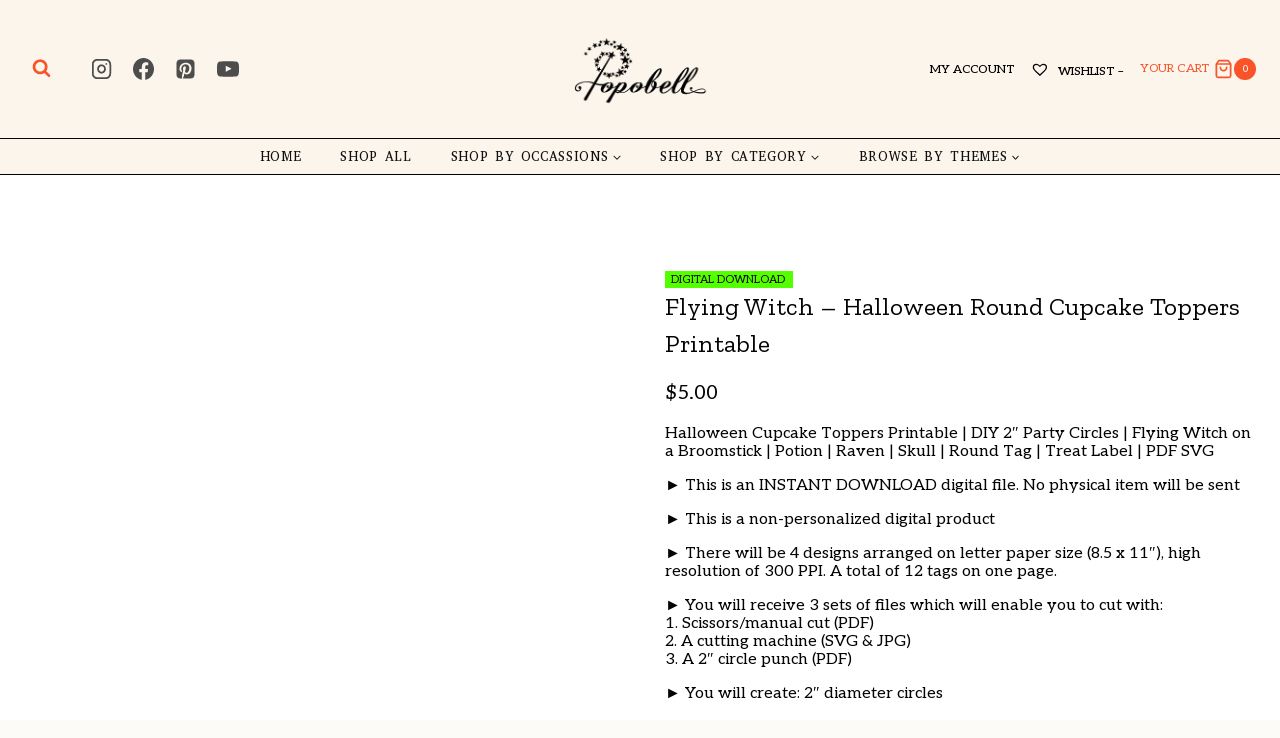

--- FILE ---
content_type: text/html; charset=UTF-8
request_url: https://popobell.com/product/flying-witch-halloween-round-cupcake-toppers-printable/
body_size: 58984
content:
<!doctype html>
<html lang="en-US" prefix="og: https://ogp.me/ns#" class="no-js" itemtype="https://schema.org/IndividualProduct" itemscope>
<head><meta charset="UTF-8"><script>if(navigator.userAgent.match(/MSIE|Internet Explorer/i)||navigator.userAgent.match(/Trident\/7\..*?rv:11/i)){var href=document.location.href;if(!href.match(/[?&]noclsop/)){if(href.indexOf("?")==-1){if(href.indexOf("#")==-1){document.location.href=href+"?noclsop=1"}else{document.location.href=href.replace("#","?noclsop=1#")}}else{if(href.indexOf("#")==-1){document.location.href=href+"&noclsop=1"}else{document.location.href=href.replace("#","&noclsop=1#")}}}}</script><script>(()=>{class RocketLazyLoadScripts{constructor(){this.v="2.0.3",this.userEvents=["keydown","keyup","mousedown","mouseup","mousemove","mouseover","mouseenter","mouseout","mouseleave","touchmove","touchstart","touchend","touchcancel","wheel","click","dblclick","input","visibilitychange"],this.attributeEvents=["onblur","onclick","oncontextmenu","ondblclick","onfocus","onmousedown","onmouseenter","onmouseleave","onmousemove","onmouseout","onmouseover","onmouseup","onmousewheel","onscroll","onsubmit"]}async t(){this.i(),this.o(),/iP(ad|hone)/.test(navigator.userAgent)&&this.h(),this.u(),this.l(this),this.m(),this.k(this),this.p(this),this._(),await Promise.all([this.R(),this.L()]),this.lastBreath=Date.now(),this.S(this),this.P(),this.D(),this.O(),this.M(),await this.C(this.delayedScripts.normal),await this.C(this.delayedScripts.defer),await this.C(this.delayedScripts.async),this.F("domReady"),await this.T(),await this.j(),await this.I(),this.F("windowLoad"),await this.A(),window.dispatchEvent(new Event("rocket-allScriptsLoaded")),this.everythingLoaded=!0,this.lastTouchEnd&&await new Promise((t=>setTimeout(t,500-Date.now()+this.lastTouchEnd))),this.H(),this.F("all"),this.U(),this.W()}i(){this.CSPIssue=sessionStorage.getItem("rocketCSPIssue"),document.addEventListener("securitypolicyviolation",(t=>{this.CSPIssue||"script-src-elem"!==t.violatedDirective||"data"!==t.blockedURI||(this.CSPIssue=!0,sessionStorage.setItem("rocketCSPIssue",!0))}),{isRocket:!0})}o(){window.addEventListener("pageshow",(t=>{this.persisted=t.persisted,this.realWindowLoadedFired=!0}),{isRocket:!0}),window.addEventListener("pagehide",(()=>{this.onFirstUserAction=null}),{isRocket:!0})}h(){let t;function e(e){t=e}window.addEventListener("touchstart",e,{isRocket:!0}),window.addEventListener("touchend",(function i(o){Math.abs(o.changedTouches[0].pageX-t.changedTouches[0].pageX)<10&&Math.abs(o.changedTouches[0].pageY-t.changedTouches[0].pageY)<10&&o.timeStamp-t.timeStamp<200&&(o.target.dispatchEvent(new PointerEvent("click",{target:o.target,bubbles:!0,cancelable:!0,detail:1})),event.preventDefault(),window.removeEventListener("touchstart",e,{isRocket:!0}),window.removeEventListener("touchend",i,{isRocket:!0}))}),{isRocket:!0})}q(t){this.userActionTriggered||("mousemove"!==t.type||this.firstMousemoveIgnored?"keyup"===t.type||"mouseover"===t.type||"mouseout"===t.type||(this.userActionTriggered=!0,this.onFirstUserAction&&this.onFirstUserAction()):this.firstMousemoveIgnored=!0),"click"===t.type&&t.preventDefault(),this.savedUserEvents.length>0&&(t.stopPropagation(),t.stopImmediatePropagation()),"touchstart"===this.lastEvent&&"touchend"===t.type&&(this.lastTouchEnd=Date.now()),"click"===t.type&&(this.lastTouchEnd=0),this.lastEvent=t.type,this.savedUserEvents.push(t)}u(){this.savedUserEvents=[],this.userEventHandler=this.q.bind(this),this.userEvents.forEach((t=>window.addEventListener(t,this.userEventHandler,{passive:!1,isRocket:!0})))}U(){this.userEvents.forEach((t=>window.removeEventListener(t,this.userEventHandler,{passive:!1,isRocket:!0}))),this.savedUserEvents.forEach((t=>{t.target.dispatchEvent(new window[t.constructor.name](t.type,t))}))}m(){this.eventsMutationObserver=new MutationObserver((t=>{const e="return false";for(const i of t){if("attributes"===i.type){const t=i.target.getAttribute(i.attributeName);t&&t!==e&&(i.target.setAttribute("data-rocket-"+i.attributeName,t),i.target["rocket"+i.attributeName]=new Function("event",t),i.target.setAttribute(i.attributeName,e))}"childList"===i.type&&i.addedNodes.forEach((t=>{if(t.nodeType===Node.ELEMENT_NODE)for(const i of t.attributes)this.attributeEvents.includes(i.name)&&i.value&&""!==i.value&&(t.setAttribute("data-rocket-"+i.name,i.value),t["rocket"+i.name]=new Function("event",i.value),t.setAttribute(i.name,e))}))}})),this.eventsMutationObserver.observe(document,{subtree:!0,childList:!0,attributeFilter:this.attributeEvents})}H(){this.eventsMutationObserver.disconnect(),this.attributeEvents.forEach((t=>{document.querySelectorAll("[data-rocket-"+t+"]").forEach((e=>{e.setAttribute(t,e.getAttribute("data-rocket-"+t)),e.removeAttribute("data-rocket-"+t)}))}))}k(t){Object.defineProperty(HTMLElement.prototype,"onclick",{get(){return this.rocketonclick||null},set(e){this.rocketonclick=e,this.setAttribute(t.everythingLoaded?"onclick":"data-rocket-onclick","this.rocketonclick(event)")}})}S(t){function e(e,i){let o=e[i];e[i]=null,Object.defineProperty(e,i,{get:()=>o,set(s){t.everythingLoaded?o=s:e["rocket"+i]=o=s}})}e(document,"onreadystatechange"),e(window,"onload"),e(window,"onpageshow");try{Object.defineProperty(document,"readyState",{get:()=>t.rocketReadyState,set(e){t.rocketReadyState=e},configurable:!0}),document.readyState="loading"}catch(t){console.log("WPRocket DJE readyState conflict, bypassing")}}l(t){this.originalAddEventListener=EventTarget.prototype.addEventListener,this.originalRemoveEventListener=EventTarget.prototype.removeEventListener,this.savedEventListeners=[],EventTarget.prototype.addEventListener=function(e,i,o){o&&o.isRocket||!t.B(e,this)&&!t.userEvents.includes(e)||t.B(e,this)&&!t.userActionTriggered||e.startsWith("rocket-")||t.everythingLoaded?t.originalAddEventListener.call(this,e,i,o):t.savedEventListeners.push({target:this,remove:!1,type:e,func:i,options:o})},EventTarget.prototype.removeEventListener=function(e,i,o){o&&o.isRocket||!t.B(e,this)&&!t.userEvents.includes(e)||t.B(e,this)&&!t.userActionTriggered||e.startsWith("rocket-")||t.everythingLoaded?t.originalRemoveEventListener.call(this,e,i,o):t.savedEventListeners.push({target:this,remove:!0,type:e,func:i,options:o})}}F(t){"all"===t&&(EventTarget.prototype.addEventListener=this.originalAddEventListener,EventTarget.prototype.removeEventListener=this.originalRemoveEventListener),this.savedEventListeners=this.savedEventListeners.filter((e=>{let i=e.type,o=e.target||window;return"domReady"===t&&"DOMContentLoaded"!==i&&"readystatechange"!==i||("windowLoad"===t&&"load"!==i&&"readystatechange"!==i&&"pageshow"!==i||(this.B(i,o)&&(i="rocket-"+i),e.remove?o.removeEventListener(i,e.func,e.options):o.addEventListener(i,e.func,e.options),!1))}))}p(t){let e;function i(e){return t.everythingLoaded?e:e.split(" ").map((t=>"load"===t||t.startsWith("load.")?"rocket-jquery-load":t)).join(" ")}function o(o){function s(e){const s=o.fn[e];o.fn[e]=o.fn.init.prototype[e]=function(){return this[0]===window&&t.userActionTriggered&&("string"==typeof arguments[0]||arguments[0]instanceof String?arguments[0]=i(arguments[0]):"object"==typeof arguments[0]&&Object.keys(arguments[0]).forEach((t=>{const e=arguments[0][t];delete arguments[0][t],arguments[0][i(t)]=e}))),s.apply(this,arguments),this}}if(o&&o.fn&&!t.allJQueries.includes(o)){const e={DOMContentLoaded:[],"rocket-DOMContentLoaded":[]};for(const t in e)document.addEventListener(t,(()=>{e[t].forEach((t=>t()))}),{isRocket:!0});o.fn.ready=o.fn.init.prototype.ready=function(i){function s(){parseInt(o.fn.jquery)>2?setTimeout((()=>i.bind(document)(o))):i.bind(document)(o)}return t.realDomReadyFired?!t.userActionTriggered||t.fauxDomReadyFired?s():e["rocket-DOMContentLoaded"].push(s):e.DOMContentLoaded.push(s),o([])},s("on"),s("one"),s("off"),t.allJQueries.push(o)}e=o}t.allJQueries=[],o(window.jQuery),Object.defineProperty(window,"jQuery",{get:()=>e,set(t){o(t)}})}P(){const t=new Map;document.write=document.writeln=function(e){const i=document.currentScript,o=document.createRange(),s=i.parentElement;let n=t.get(i);void 0===n&&(n=i.nextSibling,t.set(i,n));const c=document.createDocumentFragment();o.setStart(c,0),c.appendChild(o.createContextualFragment(e)),s.insertBefore(c,n)}}async R(){return new Promise((t=>{this.userActionTriggered?t():this.onFirstUserAction=t}))}async L(){return new Promise((t=>{document.addEventListener("DOMContentLoaded",(()=>{this.realDomReadyFired=!0,t()}),{isRocket:!0})}))}async I(){return this.realWindowLoadedFired?Promise.resolve():new Promise((t=>{window.addEventListener("load",t,{isRocket:!0})}))}M(){this.pendingScripts=[];this.scriptsMutationObserver=new MutationObserver((t=>{for(const e of t)e.addedNodes.forEach((t=>{"SCRIPT"!==t.tagName||t.noModule||t.isWPRocket||this.pendingScripts.push({script:t,promise:new Promise((e=>{const i=()=>{const i=this.pendingScripts.findIndex((e=>e.script===t));i>=0&&this.pendingScripts.splice(i,1),e()};t.addEventListener("load",i,{isRocket:!0}),t.addEventListener("error",i,{isRocket:!0}),setTimeout(i,1e3)}))})}))})),this.scriptsMutationObserver.observe(document,{childList:!0,subtree:!0})}async j(){await this.J(),this.pendingScripts.length?(await this.pendingScripts[0].promise,await this.j()):this.scriptsMutationObserver.disconnect()}D(){this.delayedScripts={normal:[],async:[],defer:[]},document.querySelectorAll("script[type$=rocketlazyloadscript]").forEach((t=>{t.hasAttribute("data-rocket-src")?t.hasAttribute("async")&&!1!==t.async?this.delayedScripts.async.push(t):t.hasAttribute("defer")&&!1!==t.defer||"module"===t.getAttribute("data-rocket-type")?this.delayedScripts.defer.push(t):this.delayedScripts.normal.push(t):this.delayedScripts.normal.push(t)}))}async _(){await this.L();let t=[];document.querySelectorAll("script[type$=rocketlazyloadscript][data-rocket-src]").forEach((e=>{let i=e.getAttribute("data-rocket-src");if(i&&!i.startsWith("data:")){i.startsWith("//")&&(i=location.protocol+i);try{const o=new URL(i).origin;o!==location.origin&&t.push({src:o,crossOrigin:e.crossOrigin||"module"===e.getAttribute("data-rocket-type")})}catch(t){}}})),t=[...new Map(t.map((t=>[JSON.stringify(t),t]))).values()],this.N(t,"preconnect")}async $(t){if(await this.G(),!0!==t.noModule||!("noModule"in HTMLScriptElement.prototype))return new Promise((e=>{let i;function o(){(i||t).setAttribute("data-rocket-status","executed"),e()}try{if(navigator.userAgent.includes("Firefox/")||""===navigator.vendor||this.CSPIssue)i=document.createElement("script"),[...t.attributes].forEach((t=>{let e=t.nodeName;"type"!==e&&("data-rocket-type"===e&&(e="type"),"data-rocket-src"===e&&(e="src"),i.setAttribute(e,t.nodeValue))})),t.text&&(i.text=t.text),t.nonce&&(i.nonce=t.nonce),i.hasAttribute("src")?(i.addEventListener("load",o,{isRocket:!0}),i.addEventListener("error",(()=>{i.setAttribute("data-rocket-status","failed-network"),e()}),{isRocket:!0}),setTimeout((()=>{i.isConnected||e()}),1)):(i.text=t.text,o()),i.isWPRocket=!0,t.parentNode.replaceChild(i,t);else{const i=t.getAttribute("data-rocket-type"),s=t.getAttribute("data-rocket-src");i?(t.type=i,t.removeAttribute("data-rocket-type")):t.removeAttribute("type"),t.addEventListener("load",o,{isRocket:!0}),t.addEventListener("error",(i=>{this.CSPIssue&&i.target.src.startsWith("data:")?(console.log("WPRocket: CSP fallback activated"),t.removeAttribute("src"),this.$(t).then(e)):(t.setAttribute("data-rocket-status","failed-network"),e())}),{isRocket:!0}),s?(t.fetchPriority="high",t.removeAttribute("data-rocket-src"),t.src=s):t.src="data:text/javascript;base64,"+window.btoa(unescape(encodeURIComponent(t.text)))}}catch(i){t.setAttribute("data-rocket-status","failed-transform"),e()}}));t.setAttribute("data-rocket-status","skipped")}async C(t){const e=t.shift();return e?(e.isConnected&&await this.$(e),this.C(t)):Promise.resolve()}O(){this.N([...this.delayedScripts.normal,...this.delayedScripts.defer,...this.delayedScripts.async],"preload")}N(t,e){this.trash=this.trash||[];let i=!0;var o=document.createDocumentFragment();t.forEach((t=>{const s=t.getAttribute&&t.getAttribute("data-rocket-src")||t.src;if(s&&!s.startsWith("data:")){const n=document.createElement("link");n.href=s,n.rel=e,"preconnect"!==e&&(n.as="script",n.fetchPriority=i?"high":"low"),t.getAttribute&&"module"===t.getAttribute("data-rocket-type")&&(n.crossOrigin=!0),t.crossOrigin&&(n.crossOrigin=t.crossOrigin),t.integrity&&(n.integrity=t.integrity),t.nonce&&(n.nonce=t.nonce),o.appendChild(n),this.trash.push(n),i=!1}})),document.head.appendChild(o)}W(){this.trash.forEach((t=>t.remove()))}async T(){try{document.readyState="interactive"}catch(t){}this.fauxDomReadyFired=!0;try{await this.G(),document.dispatchEvent(new Event("rocket-readystatechange")),await this.G(),document.rocketonreadystatechange&&document.rocketonreadystatechange(),await this.G(),document.dispatchEvent(new Event("rocket-DOMContentLoaded")),await this.G(),window.dispatchEvent(new Event("rocket-DOMContentLoaded"))}catch(t){console.error(t)}}async A(){try{document.readyState="complete"}catch(t){}try{await this.G(),document.dispatchEvent(new Event("rocket-readystatechange")),await this.G(),document.rocketonreadystatechange&&document.rocketonreadystatechange(),await this.G(),window.dispatchEvent(new Event("rocket-load")),await this.G(),window.rocketonload&&window.rocketonload(),await this.G(),this.allJQueries.forEach((t=>t(window).trigger("rocket-jquery-load"))),await this.G();const t=new Event("rocket-pageshow");t.persisted=this.persisted,window.dispatchEvent(t),await this.G(),window.rocketonpageshow&&window.rocketonpageshow({persisted:this.persisted})}catch(t){console.error(t)}}async G(){Date.now()-this.lastBreath>45&&(await this.J(),this.lastBreath=Date.now())}async J(){return document.hidden?new Promise((t=>setTimeout(t))):new Promise((t=>requestAnimationFrame(t)))}B(t,e){return e===document&&"readystatechange"===t||(e===document&&"DOMContentLoaded"===t||(e===window&&"DOMContentLoaded"===t||(e===window&&"load"===t||e===window&&"pageshow"===t)))}static run(){(new RocketLazyLoadScripts).t()}}RocketLazyLoadScripts.run()})();</script>
	
	<meta name="viewport" content="width=device-width, initial-scale=1, minimum-scale=1">
				<style>
				.outofstock-message {margin-top: 20px;margin-bottom: 20px;background-color: #f74040;padding: 20px;color: #ffffff;clear:both;border-radius:5px; }
				.stock.out-of-stock{display:none;}
				.outofstock-message a { font-style: italic; }
				.woocommerce div.product .stock { color: #000000 !important; background-color: #77a464;padding:10px 20px;font-weight: 700; border-radius: 5px; }
				.instock_hidden {display: none;}
			</style>
			<script type="rocketlazyloadscript">window._wca = window._wca || [];</script>

<!-- Search Engine Optimization by Rank Math - https://rankmath.com/ -->
<title>Flying Witch - Halloween Round Cupcake Toppers Printable - Popobell</title>
<link data-rocket-preload as="style" href="https://fonts.googleapis.com/css?family=Aleo%3Aregular%2C700%2C500%7CAbyssinica%20SIL%3Aregular%7CZilla%20Slab%3Aregular%7CBaloo%20Tammudu%202%3Aregular&#038;subset=hebrew%2Clatin-ext&#038;display=swap" rel="preload">
<link href="https://fonts.googleapis.com/css?family=Aleo%3Aregular%2C700%2C500%7CAbyssinica%20SIL%3Aregular%7CZilla%20Slab%3Aregular%7CBaloo%20Tammudu%202%3Aregular&#038;subset=hebrew%2Clatin-ext&#038;display=swap" media="print" onload="this.media=&#039;all&#039;" rel="stylesheet">
<noscript><link rel="stylesheet" href="https://fonts.googleapis.com/css?family=Aleo%3Aregular%2C700%2C500%7CAbyssinica%20SIL%3Aregular%7CZilla%20Slab%3Aregular%7CBaloo%20Tammudu%202%3Aregular&#038;subset=hebrew%2Clatin-ext&#038;display=swap"></noscript>
<meta name="description" content="Halloween Cupcake Toppers Printable | DIY 2&quot; Party Circles | Flying Witch on a Broomstick | Potion | Raven | Skull | Round Tag | Treat Label | PDF SVG ► This is an INSTANT DOWNLOAD digital file. No physical item will be sent ► This is a non-personalized digital product ► There will be 4 designs arranged on letter paper size (8.5 x 11&quot;), high resolution of 300 PPI. A total of 12 tags on one page. ► You will receive 3 sets of files which will enable you to cut with: 1. Scissors/manual cut (PDF) 2. A cutting machine (SVG &amp; JPG) 3. A 2&quot; circle punch (PDF) ► You will create: 2&quot; diameter circles"/>
<meta name="robots" content="follow, index, max-snippet:-1, max-video-preview:-1, max-image-preview:large"/>
<link rel="canonical" href="https://popobell.com/product/flying-witch-halloween-round-cupcake-toppers-printable/" />
<meta property="og:locale" content="en_US" />
<meta property="og:type" content="product" />
<meta property="og:title" content="Flying Witch - Halloween Round Cupcake Toppers Printable - Popobell" />
<meta property="og:description" content="Halloween Cupcake Toppers Printable | DIY 2&quot; Party Circles | Flying Witch on a Broomstick | Potion | Raven | Skull | Round Tag | Treat Label | PDF SVG ► This is an INSTANT DOWNLOAD digital file. No physical item will be sent ► This is a non-personalized digital product ► There will be 4 designs arranged on letter paper size (8.5 x 11&quot;), high resolution of 300 PPI. A total of 12 tags on one page. ► You will receive 3 sets of files which will enable you to cut with: 1. Scissors/manual cut (PDF) 2. A cutting machine (SVG &amp; JPG) 3. A 2&quot; circle punch (PDF) ► You will create: 2&quot; diameter circles" />
<meta property="og:url" content="https://popobell.com/product/flying-witch-halloween-round-cupcake-toppers-printable/" />
<meta property="og:site_name" content="Popobell" />
<meta property="og:updated_time" content="2022-09-19T21:41:25+07:00" />
<meta property="og:image" content="https://i0.wp.com/popobell.com/wp-content/uploads/2022/09/Halloween-Flying-Witch-Circles-Preview.jpg" />
<meta property="og:image:secure_url" content="https://i0.wp.com/popobell.com/wp-content/uploads/2022/09/Halloween-Flying-Witch-Circles-Preview.jpg" />
<meta property="og:image:width" content="1000" />
<meta property="og:image:height" content="1000" />
<meta property="og:image:alt" content="Flying Witch &#8211; Halloween Round Cupcake Toppers Printable" />
<meta property="og:image:type" content="image/jpeg" />
<meta property="product:price:amount" content="5" />
<meta property="product:price:currency" content="USD" />
<meta property="product:availability" content="instock" />
<meta name="twitter:card" content="summary_large_image" />
<meta name="twitter:title" content="Flying Witch - Halloween Round Cupcake Toppers Printable - Popobell" />
<meta name="twitter:description" content="Halloween Cupcake Toppers Printable | DIY 2&quot; Party Circles | Flying Witch on a Broomstick | Potion | Raven | Skull | Round Tag | Treat Label | PDF SVG ► This is an INSTANT DOWNLOAD digital file. No physical item will be sent ► This is a non-personalized digital product ► There will be 4 designs arranged on letter paper size (8.5 x 11&quot;), high resolution of 300 PPI. A total of 12 tags on one page. ► You will receive 3 sets of files which will enable you to cut with: 1. Scissors/manual cut (PDF) 2. A cutting machine (SVG &amp; JPG) 3. A 2&quot; circle punch (PDF) ► You will create: 2&quot; diameter circles" />
<meta name="twitter:image" content="https://i0.wp.com/popobell.com/wp-content/uploads/2022/09/Halloween-Flying-Witch-Circles-Preview.jpg" />
<meta name="twitter:label1" content="Price" />
<meta name="twitter:data1" content="&#036;5.00" />
<meta name="twitter:label2" content="Availability" />
<meta name="twitter:data2" content="In stock" />
<script type="application/ld+json" class="rank-math-schema">{"@context":"https://schema.org","@graph":[{"@type":["Store","Organization"],"@id":"https://popobell.com/#organization","name":"Popobell","url":"https://popobell.com","email":"hello@popobell.com","logo":{"@type":"ImageObject","@id":"https://popobell.com/#logo","url":"https://popobell.com/wp-content/uploads/2025/04/Popobell-logo-01.png","contentUrl":"https://popobell.com/wp-content/uploads/2025/04/Popobell-logo-01.png","caption":"Popobell","inLanguage":"en-US","width":"1225","height":"966"},"priceRange":"$$","openingHours":["Monday,Tuesday,Wednesday,Thursday,Friday,Saturday,Sunday 09:00-17:00"],"image":{"@id":"https://popobell.com/#logo"}},{"@type":"WebSite","@id":"https://popobell.com/#website","url":"https://popobell.com","name":"Popobell","publisher":{"@id":"https://popobell.com/#organization"},"inLanguage":"en-US"},{"@type":"ImageObject","@id":"https://i0.wp.com/popobell.com/wp-content/uploads/2022/09/Halloween-Flying-Witch-Circles-Preview.jpg?fit=1000%2C1000&amp;ssl=1","url":"https://i0.wp.com/popobell.com/wp-content/uploads/2022/09/Halloween-Flying-Witch-Circles-Preview.jpg?fit=1000%2C1000&amp;ssl=1","width":"1000","height":"1000","inLanguage":"en-US"},{"@type":"ItemPage","@id":"https://popobell.com/product/flying-witch-halloween-round-cupcake-toppers-printable/#webpage","url":"https://popobell.com/product/flying-witch-halloween-round-cupcake-toppers-printable/","name":"Flying Witch - Halloween Round Cupcake Toppers Printable - Popobell","datePublished":"2022-09-19T21:37:26+07:00","dateModified":"2022-09-19T21:41:25+07:00","isPartOf":{"@id":"https://popobell.com/#website"},"primaryImageOfPage":{"@id":"https://i0.wp.com/popobell.com/wp-content/uploads/2022/09/Halloween-Flying-Witch-Circles-Preview.jpg?fit=1000%2C1000&amp;ssl=1"},"inLanguage":"en-US"},{"@type":"Product","name":"Flying Witch - Halloween Round Cupcake Toppers Printable - Popobell","description":"Halloween Cupcake Toppers Printable | DIY 2\" Party Circles | Flying Witch on a Broomstick | Potion | Raven | Skull | Round Tag | Treat Label | PDF SVG \u25ba This is an INSTANT DOWNLOAD digital file. No physical item will be sent \u25ba This is a non-personalized digital product \u25ba There will be 4 designs arranged on letter paper size (8.5 x 11\"), high resolution of 300 PPI. A total of 12 tags on one page. \u25ba You will receive 3 sets of files which will enable you to cut with: 1. Scissors/manual cut (PDF) 2. A cutting machine (SVG &amp; JPG) 3. A 2\" circle punch (PDF) \u25ba You will create: 2\" diameter circles","category":"Digital Downloads &gt; Party Accessories &gt; Cupcake Toppers","mainEntityOfPage":{"@id":"https://popobell.com/product/flying-witch-halloween-round-cupcake-toppers-printable/#webpage"},"image":[{"@type":"ImageObject","url":"https://popobell.com/wp-content/uploads/2022/09/Halloween-Flying-Witch-Circles-Preview.jpg","height":"1000","width":"1000"},{"@type":"ImageObject","url":"https://popobell.com/wp-content/uploads/2022/09/File-Preview-4.jpg","height":"1000","width":"1000"}],"offers":{"@type":"Offer","price":"5.00","priceCurrency":"USD","priceValidUntil":"2027-12-31","availability":"https://schema.org/InStock","itemCondition":"NewCondition","url":"https://popobell.com/product/flying-witch-halloween-round-cupcake-toppers-printable/","seller":{"@type":"Organization","@id":"https://popobell.com/","name":"Popobell","url":"https://popobell.com","logo":"https://popobell.com/wp-content/uploads/2025/04/Popobell-logo-01.png"},"priceSpecification":{"price":"5","priceCurrency":"USD","valueAddedTaxIncluded":"false"}},"@id":"https://popobell.com/product/flying-witch-halloween-round-cupcake-toppers-printable/#richSnippet"}]}</script>
<!-- /Rank Math WordPress SEO plugin -->

<link rel='dns-prefetch' href='//assets.pinterest.com' />
<link rel='dns-prefetch' href='//stats.wp.com' />
<link rel='dns-prefetch' href='//widgets.wp.com' />
<link rel='dns-prefetch' href='//s0.wp.com' />
<link rel='dns-prefetch' href='//0.gravatar.com' />
<link rel='dns-prefetch' href='//1.gravatar.com' />
<link rel='dns-prefetch' href='//2.gravatar.com' />
<link href='https://fonts.gstatic.com' crossorigin rel='preconnect' />
<link rel='preconnect' href='//c0.wp.com' />
<link rel='preconnect' href='//i0.wp.com' />
<link rel="alternate" type="application/rss+xml" title="Popobell &raquo; Feed" href="https://popobell.com/feed/" />
<link rel="alternate" type="application/rss+xml" title="Popobell &raquo; Comments Feed" href="https://popobell.com/comments/feed/" />
			<script type="rocketlazyloadscript">document.documentElement.classList.remove( 'no-js' );</script>
			<link rel="alternate" title="oEmbed (JSON)" type="application/json+oembed" href="https://popobell.com/wp-json/oembed/1.0/embed?url=https%3A%2F%2Fpopobell.com%2Fproduct%2Fflying-witch-halloween-round-cupcake-toppers-printable%2F" />
<link rel="alternate" title="oEmbed (XML)" type="text/xml+oembed" href="https://popobell.com/wp-json/oembed/1.0/embed?url=https%3A%2F%2Fpopobell.com%2Fproduct%2Fflying-witch-halloween-round-cupcake-toppers-printable%2F&#038;format=xml" />
<style id='wp-img-auto-sizes-contain-inline-css'>
img:is([sizes=auto i],[sizes^="auto," i]){contain-intrinsic-size:3000px 1500px}
/*# sourceURL=wp-img-auto-sizes-contain-inline-css */
</style>
<style id='wp-emoji-styles-inline-css'>

	img.wp-smiley, img.emoji {
		display: inline !important;
		border: none !important;
		box-shadow: none !important;
		height: 1em !important;
		width: 1em !important;
		margin: 0 0.07em !important;
		vertical-align: -0.1em !important;
		background: none !important;
		padding: 0 !important;
	}
/*# sourceURL=wp-emoji-styles-inline-css */
</style>
<link data-minify="1" rel='stylesheet' id='wp-block-library-css' href='https://popobell.com/wp-content/cache/min/1/c/6.9/wp-includes/css/dist/block-library/style.min.css?ver=1768395804' media='all' />
<style id='classic-theme-styles-inline-css'>
/*! This file is auto-generated */
.wp-block-button__link{color:#fff;background-color:#32373c;border-radius:9999px;box-shadow:none;text-decoration:none;padding:calc(.667em + 2px) calc(1.333em + 2px);font-size:1.125em}.wp-block-file__button{background:#32373c;color:#fff;text-decoration:none}
/*# sourceURL=/wp-includes/css/classic-themes.min.css */
</style>
<link data-minify="1" rel='stylesheet' id='mediaelement-css' href='https://popobell.com/wp-content/cache/min/1/c/6.9/wp-includes/js/mediaelement/mediaelementplayer-legacy.min.css?ver=1768395804' media='all' />
<link data-minify="1" rel='stylesheet' id='wp-mediaelement-css' href='https://popobell.com/wp-content/cache/min/1/c/6.9/wp-includes/js/mediaelement/wp-mediaelement.min.css?ver=1768395804' media='all' />
<style id='jetpack-sharing-buttons-style-inline-css'>
.jetpack-sharing-buttons__services-list{display:flex;flex-direction:row;flex-wrap:wrap;gap:0;list-style-type:none;margin:5px;padding:0}.jetpack-sharing-buttons__services-list.has-small-icon-size{font-size:12px}.jetpack-sharing-buttons__services-list.has-normal-icon-size{font-size:16px}.jetpack-sharing-buttons__services-list.has-large-icon-size{font-size:24px}.jetpack-sharing-buttons__services-list.has-huge-icon-size{font-size:36px}@media print{.jetpack-sharing-buttons__services-list{display:none!important}}.editor-styles-wrapper .wp-block-jetpack-sharing-buttons{gap:0;padding-inline-start:0}ul.jetpack-sharing-buttons__services-list.has-background{padding:1.25em 2.375em}
/*# sourceURL=https://popobell.com/wp-content/plugins/jetpack/_inc/blocks/sharing-buttons/view.css */
</style>
<link data-minify="1" rel='stylesheet' id='cr-frontend-css-css' href='https://popobell.com/wp-content/cache/min/1/wp-content/plugins/customer-reviews-woocommerce/css/frontend.css?ver=1768395805' media='all' />
<link data-minify="1" rel='stylesheet' id='cr-badges-css-css' href='https://popobell.com/wp-content/cache/min/1/wp-content/plugins/customer-reviews-woocommerce/css/badges.css?ver=1768395805' media='all' />
<style id='global-styles-inline-css'>
:root{--wp--preset--aspect-ratio--square: 1;--wp--preset--aspect-ratio--4-3: 4/3;--wp--preset--aspect-ratio--3-4: 3/4;--wp--preset--aspect-ratio--3-2: 3/2;--wp--preset--aspect-ratio--2-3: 2/3;--wp--preset--aspect-ratio--16-9: 16/9;--wp--preset--aspect-ratio--9-16: 9/16;--wp--preset--color--black: #000000;--wp--preset--color--cyan-bluish-gray: #abb8c3;--wp--preset--color--white: #ffffff;--wp--preset--color--pale-pink: #f78da7;--wp--preset--color--vivid-red: #cf2e2e;--wp--preset--color--luminous-vivid-orange: #ff6900;--wp--preset--color--luminous-vivid-amber: #fcb900;--wp--preset--color--light-green-cyan: #7bdcb5;--wp--preset--color--vivid-green-cyan: #00d084;--wp--preset--color--pale-cyan-blue: #8ed1fc;--wp--preset--color--vivid-cyan-blue: #0693e3;--wp--preset--color--vivid-purple: #9b51e0;--wp--preset--color--theme-palette-1: var(--global-palette1);--wp--preset--color--theme-palette-2: var(--global-palette2);--wp--preset--color--theme-palette-3: var(--global-palette3);--wp--preset--color--theme-palette-4: var(--global-palette4);--wp--preset--color--theme-palette-5: var(--global-palette5);--wp--preset--color--theme-palette-6: var(--global-palette6);--wp--preset--color--theme-palette-7: var(--global-palette7);--wp--preset--color--theme-palette-8: var(--global-palette8);--wp--preset--color--theme-palette-9: var(--global-palette9);--wp--preset--gradient--vivid-cyan-blue-to-vivid-purple: linear-gradient(135deg,rgb(6,147,227) 0%,rgb(155,81,224) 100%);--wp--preset--gradient--light-green-cyan-to-vivid-green-cyan: linear-gradient(135deg,rgb(122,220,180) 0%,rgb(0,208,130) 100%);--wp--preset--gradient--luminous-vivid-amber-to-luminous-vivid-orange: linear-gradient(135deg,rgb(252,185,0) 0%,rgb(255,105,0) 100%);--wp--preset--gradient--luminous-vivid-orange-to-vivid-red: linear-gradient(135deg,rgb(255,105,0) 0%,rgb(207,46,46) 100%);--wp--preset--gradient--very-light-gray-to-cyan-bluish-gray: linear-gradient(135deg,rgb(238,238,238) 0%,rgb(169,184,195) 100%);--wp--preset--gradient--cool-to-warm-spectrum: linear-gradient(135deg,rgb(74,234,220) 0%,rgb(151,120,209) 20%,rgb(207,42,186) 40%,rgb(238,44,130) 60%,rgb(251,105,98) 80%,rgb(254,248,76) 100%);--wp--preset--gradient--blush-light-purple: linear-gradient(135deg,rgb(255,206,236) 0%,rgb(152,150,240) 100%);--wp--preset--gradient--blush-bordeaux: linear-gradient(135deg,rgb(254,205,165) 0%,rgb(254,45,45) 50%,rgb(107,0,62) 100%);--wp--preset--gradient--luminous-dusk: linear-gradient(135deg,rgb(255,203,112) 0%,rgb(199,81,192) 50%,rgb(65,88,208) 100%);--wp--preset--gradient--pale-ocean: linear-gradient(135deg,rgb(255,245,203) 0%,rgb(182,227,212) 50%,rgb(51,167,181) 100%);--wp--preset--gradient--electric-grass: linear-gradient(135deg,rgb(202,248,128) 0%,rgb(113,206,126) 100%);--wp--preset--gradient--midnight: linear-gradient(135deg,rgb(2,3,129) 0%,rgb(40,116,252) 100%);--wp--preset--font-size--small: var(--global-font-size-small);--wp--preset--font-size--medium: var(--global-font-size-medium);--wp--preset--font-size--large: var(--global-font-size-large);--wp--preset--font-size--x-large: 42px;--wp--preset--font-size--larger: var(--global-font-size-larger);--wp--preset--font-size--xxlarge: var(--global-font-size-xxlarge);--wp--preset--spacing--20: 0.44rem;--wp--preset--spacing--30: 0.67rem;--wp--preset--spacing--40: 1rem;--wp--preset--spacing--50: 1.5rem;--wp--preset--spacing--60: 2.25rem;--wp--preset--spacing--70: 3.38rem;--wp--preset--spacing--80: 5.06rem;--wp--preset--shadow--natural: 6px 6px 9px rgba(0, 0, 0, 0.2);--wp--preset--shadow--deep: 12px 12px 50px rgba(0, 0, 0, 0.4);--wp--preset--shadow--sharp: 6px 6px 0px rgba(0, 0, 0, 0.2);--wp--preset--shadow--outlined: 6px 6px 0px -3px rgb(255, 255, 255), 6px 6px rgb(0, 0, 0);--wp--preset--shadow--crisp: 6px 6px 0px rgb(0, 0, 0);}:where(.is-layout-flex){gap: 0.5em;}:where(.is-layout-grid){gap: 0.5em;}body .is-layout-flex{display: flex;}.is-layout-flex{flex-wrap: wrap;align-items: center;}.is-layout-flex > :is(*, div){margin: 0;}body .is-layout-grid{display: grid;}.is-layout-grid > :is(*, div){margin: 0;}:where(.wp-block-columns.is-layout-flex){gap: 2em;}:where(.wp-block-columns.is-layout-grid){gap: 2em;}:where(.wp-block-post-template.is-layout-flex){gap: 1.25em;}:where(.wp-block-post-template.is-layout-grid){gap: 1.25em;}.has-black-color{color: var(--wp--preset--color--black) !important;}.has-cyan-bluish-gray-color{color: var(--wp--preset--color--cyan-bluish-gray) !important;}.has-white-color{color: var(--wp--preset--color--white) !important;}.has-pale-pink-color{color: var(--wp--preset--color--pale-pink) !important;}.has-vivid-red-color{color: var(--wp--preset--color--vivid-red) !important;}.has-luminous-vivid-orange-color{color: var(--wp--preset--color--luminous-vivid-orange) !important;}.has-luminous-vivid-amber-color{color: var(--wp--preset--color--luminous-vivid-amber) !important;}.has-light-green-cyan-color{color: var(--wp--preset--color--light-green-cyan) !important;}.has-vivid-green-cyan-color{color: var(--wp--preset--color--vivid-green-cyan) !important;}.has-pale-cyan-blue-color{color: var(--wp--preset--color--pale-cyan-blue) !important;}.has-vivid-cyan-blue-color{color: var(--wp--preset--color--vivid-cyan-blue) !important;}.has-vivid-purple-color{color: var(--wp--preset--color--vivid-purple) !important;}.has-black-background-color{background-color: var(--wp--preset--color--black) !important;}.has-cyan-bluish-gray-background-color{background-color: var(--wp--preset--color--cyan-bluish-gray) !important;}.has-white-background-color{background-color: var(--wp--preset--color--white) !important;}.has-pale-pink-background-color{background-color: var(--wp--preset--color--pale-pink) !important;}.has-vivid-red-background-color{background-color: var(--wp--preset--color--vivid-red) !important;}.has-luminous-vivid-orange-background-color{background-color: var(--wp--preset--color--luminous-vivid-orange) !important;}.has-luminous-vivid-amber-background-color{background-color: var(--wp--preset--color--luminous-vivid-amber) !important;}.has-light-green-cyan-background-color{background-color: var(--wp--preset--color--light-green-cyan) !important;}.has-vivid-green-cyan-background-color{background-color: var(--wp--preset--color--vivid-green-cyan) !important;}.has-pale-cyan-blue-background-color{background-color: var(--wp--preset--color--pale-cyan-blue) !important;}.has-vivid-cyan-blue-background-color{background-color: var(--wp--preset--color--vivid-cyan-blue) !important;}.has-vivid-purple-background-color{background-color: var(--wp--preset--color--vivid-purple) !important;}.has-black-border-color{border-color: var(--wp--preset--color--black) !important;}.has-cyan-bluish-gray-border-color{border-color: var(--wp--preset--color--cyan-bluish-gray) !important;}.has-white-border-color{border-color: var(--wp--preset--color--white) !important;}.has-pale-pink-border-color{border-color: var(--wp--preset--color--pale-pink) !important;}.has-vivid-red-border-color{border-color: var(--wp--preset--color--vivid-red) !important;}.has-luminous-vivid-orange-border-color{border-color: var(--wp--preset--color--luminous-vivid-orange) !important;}.has-luminous-vivid-amber-border-color{border-color: var(--wp--preset--color--luminous-vivid-amber) !important;}.has-light-green-cyan-border-color{border-color: var(--wp--preset--color--light-green-cyan) !important;}.has-vivid-green-cyan-border-color{border-color: var(--wp--preset--color--vivid-green-cyan) !important;}.has-pale-cyan-blue-border-color{border-color: var(--wp--preset--color--pale-cyan-blue) !important;}.has-vivid-cyan-blue-border-color{border-color: var(--wp--preset--color--vivid-cyan-blue) !important;}.has-vivid-purple-border-color{border-color: var(--wp--preset--color--vivid-purple) !important;}.has-vivid-cyan-blue-to-vivid-purple-gradient-background{background: var(--wp--preset--gradient--vivid-cyan-blue-to-vivid-purple) !important;}.has-light-green-cyan-to-vivid-green-cyan-gradient-background{background: var(--wp--preset--gradient--light-green-cyan-to-vivid-green-cyan) !important;}.has-luminous-vivid-amber-to-luminous-vivid-orange-gradient-background{background: var(--wp--preset--gradient--luminous-vivid-amber-to-luminous-vivid-orange) !important;}.has-luminous-vivid-orange-to-vivid-red-gradient-background{background: var(--wp--preset--gradient--luminous-vivid-orange-to-vivid-red) !important;}.has-very-light-gray-to-cyan-bluish-gray-gradient-background{background: var(--wp--preset--gradient--very-light-gray-to-cyan-bluish-gray) !important;}.has-cool-to-warm-spectrum-gradient-background{background: var(--wp--preset--gradient--cool-to-warm-spectrum) !important;}.has-blush-light-purple-gradient-background{background: var(--wp--preset--gradient--blush-light-purple) !important;}.has-blush-bordeaux-gradient-background{background: var(--wp--preset--gradient--blush-bordeaux) !important;}.has-luminous-dusk-gradient-background{background: var(--wp--preset--gradient--luminous-dusk) !important;}.has-pale-ocean-gradient-background{background: var(--wp--preset--gradient--pale-ocean) !important;}.has-electric-grass-gradient-background{background: var(--wp--preset--gradient--electric-grass) !important;}.has-midnight-gradient-background{background: var(--wp--preset--gradient--midnight) !important;}.has-small-font-size{font-size: var(--wp--preset--font-size--small) !important;}.has-medium-font-size{font-size: var(--wp--preset--font-size--medium) !important;}.has-large-font-size{font-size: var(--wp--preset--font-size--large) !important;}.has-x-large-font-size{font-size: var(--wp--preset--font-size--x-large) !important;}
:where(.wp-block-post-template.is-layout-flex){gap: 1.25em;}:where(.wp-block-post-template.is-layout-grid){gap: 1.25em;}
:where(.wp-block-term-template.is-layout-flex){gap: 1.25em;}:where(.wp-block-term-template.is-layout-grid){gap: 1.25em;}
:where(.wp-block-columns.is-layout-flex){gap: 2em;}:where(.wp-block-columns.is-layout-grid){gap: 2em;}
:root :where(.wp-block-pullquote){font-size: 1.5em;line-height: 1.6;}
/*# sourceURL=global-styles-inline-css */
</style>
<link data-minify="1" rel='stylesheet' id='inf-font-awesome-css' href='https://popobell.com/wp-content/cache/min/1/wp-content/plugins/blog-designer-pack/assets/css/font-awesome.min.css?ver=1768395805' media='all' />
<link rel='stylesheet' id='owl-carousel-css' href='https://popobell.com/wp-content/plugins/blog-designer-pack/assets/css/owl.carousel.min.css?ver=4.0.4' media='all' />
<link rel='stylesheet' id='bdpp-public-style-css' href='https://popobell.com/wp-content/plugins/blog-designer-pack/assets/css/bdpp-public.min.css?ver=4.0.4' media='all' />
<link data-minify="1" rel='stylesheet' id='cookie-law-info-css' href='https://popobell.com/wp-content/cache/min/1/wp-content/plugins/cookie-law-info/legacy/public/css/cookie-law-info-public.css?ver=1768395805' media='all' />
<link data-minify="1" rel='stylesheet' id='cookie-law-info-gdpr-css' href='https://popobell.com/wp-content/cache/min/1/wp-content/plugins/cookie-law-info/legacy/public/css/cookie-law-info-gdpr.css?ver=1768395805' media='all' />
<link data-minify="1" rel='stylesheet' id='photoswipe-css' href='https://popobell.com/wp-content/cache/min/1/p/woocommerce/10.4.3/assets/css/photoswipe/photoswipe.min.css?ver=1768395805' media='all' />
<link data-minify="1" rel='stylesheet' id='photoswipe-default-skin-css' href='https://popobell.com/wp-content/cache/min/1/p/woocommerce/10.4.3/assets/css/photoswipe/default-skin/default-skin.min.css?ver=1768395805' media='all' />
<style id='woocommerce-inline-inline-css'>
.woocommerce form .form-row .required { visibility: visible; }
/*# sourceURL=woocommerce-inline-inline-css */
</style>
<link data-minify="1" rel='stylesheet' id='wt-woocommerce-related-products-css' href='https://popobell.com/wp-content/cache/min/1/wp-content/plugins/wt-woocommerce-related-products/public/css/custom-related-products-public.css?ver=1768395805' media='all' />
<link rel='stylesheet' id='carousel-css-css' href='https://popobell.com/wp-content/plugins/wt-woocommerce-related-products/public/css/owl.carousel.min.css?ver=1.7.3' media='all' />
<link rel='stylesheet' id='carousel-theme-css-css' href='https://popobell.com/wp-content/plugins/wt-woocommerce-related-products/public/css/owl.theme.default.min.css?ver=1.7.3' media='all' />
<link rel='stylesheet' id='pinterest-for-woocommerce-pins-css' href='//popobell.com/wp-content/plugins/pinterest-for-woocommerce/assets/css/frontend/pinterest-for-woocommerce-pins.min.css?ver=1.4.21' media='all' />
<link data-minify="1" rel='stylesheet' id='gateway-css' href='https://popobell.com/wp-content/cache/min/1/wp-content/plugins/woocommerce-paypal-payments/modules/ppcp-button/assets/css/gateway.css?ver=1768395805' media='all' />
<link rel='preload' as='font' type='font/woff2' crossorigin='anonymous' id='tinvwl-webfont-font-css' href='https://popobell.com/wp-content/plugins/ti-woocommerce-wishlist/assets/fonts/tinvwl-webfont.woff2?ver=xu2uyi' media='all' />
<link data-minify="1" rel='stylesheet' id='tinvwl-webfont-css' href='https://popobell.com/wp-content/cache/min/1/wp-content/plugins/ti-woocommerce-wishlist/assets/css/webfont.min.css?ver=1768395805' media='all' />
<link rel='stylesheet' id='tinvwl-css' href='https://popobell.com/wp-content/plugins/ti-woocommerce-wishlist/assets/css/public.min.css?ver=2.11.1' media='all' />
<link rel='stylesheet' id='kadence-global-css' href='https://popobell.com/wp-content/themes/kadence/assets/css/global.min.css?ver=1.2.9' media='all' />
<style id='kadence-global-inline-css'>
/* Kadence Base CSS */
:root{--global-palette1:#fbf5ec;--global-palette2:#606060;--global-palette3:#0f0f0f;--global-palette4:#4d4d4d;--global-palette5:#030303;--global-palette6:#fa5329;--global-palette7:#fffbf6;--global-palette8:#fcfbf8;--global-palette9:#ffffff;--global-palette9rgb:255, 255, 255;--global-palette-highlight:var(--global-palette6);--global-palette-highlight-alt:#ffa24c;--global-palette-highlight-alt2:var(--global-palette9);--global-palette-btn-bg:var(--global-palette6);--global-palette-btn-bg-hover:var(--global-palette3);--global-palette-btn:#ffffff;--global-palette-btn-hover:#ffffff;--global-body-font-family:Aleo, serif;--global-heading-font-family:inherit;--global-primary-nav-font-family:'Abyssinica SIL', serif;--global-fallback-font:sans-serif;--global-display-fallback-font:sans-serif;--global-content-width:1290px;--global-content-narrow-width:842px;--global-content-edge-padding:1.5rem;--global-content-boxed-padding:2rem;--global-calc-content-width:calc(1290px - var(--global-content-edge-padding) - var(--global-content-edge-padding) );--wp--style--global--content-size:var(--global-calc-content-width);}.wp-site-blocks{--global-vw:calc( 100vw - ( 0.5 * var(--scrollbar-offset)));}:root body.kadence-elementor-colors{--e-global-color-kadence1:var(--global-palette1);--e-global-color-kadence2:var(--global-palette2);--e-global-color-kadence3:var(--global-palette3);--e-global-color-kadence4:var(--global-palette4);--e-global-color-kadence5:var(--global-palette5);--e-global-color-kadence6:var(--global-palette6);--e-global-color-kadence7:var(--global-palette7);--e-global-color-kadence8:var(--global-palette8);--e-global-color-kadence9:var(--global-palette9);}body{background:var(--global-palette8);-webkit-font-smoothing:antialiased;-moz-osx-font-smoothing:grayscale;}body, input, select, optgroup, textarea{font-style:normal;font-weight:normal;font-size:16px;letter-spacing:0em;font-family:var(--global-body-font-family);text-transform:none;color:var(--global-palette5);}.content-bg, body.content-style-unboxed .site{background:#ffffff;}h1,h2,h3,h4,h5,h6{font-family:var(--global-heading-font-family);}h1{font-style:normal;font-weight:normal;font-size:25px;line-height:1.5;font-family:'Zilla Slab', serif;text-transform:capitalize;color:var(--global-palette5);}h2{font-style:normal;font-weight:normal;font-size:34px;line-height:1.5;font-family:'Zilla Slab', serif;text-transform:uppercase;color:var(--global-palette5);}h3{font-style:normal;font-weight:700;font-size:24px;line-height:1.5;color:var(--global-palette3);}h4{font-style:normal;font-weight:700;font-size:22px;line-height:1.5;color:var(--global-palette4);}h5{font-style:normal;font-weight:700;font-size:20px;line-height:1.5;color:var(--global-palette4);}h6{font-style:normal;font-weight:700;font-size:18px;line-height:1.5;color:var(--global-palette5);}.entry-hero h1{font-style:normal;font-size:17px;color:var(--global-palette6);}.entry-hero .kadence-breadcrumbs{max-width:1290px;}.site-container, .site-header-row-layout-contained, .site-footer-row-layout-contained, .entry-hero-layout-contained, .comments-area, .alignfull > .wp-block-cover__inner-container, .alignwide > .wp-block-cover__inner-container{max-width:var(--global-content-width);}.content-width-narrow .content-container.site-container, .content-width-narrow .hero-container.site-container{max-width:var(--global-content-narrow-width);}@media all and (min-width: 1520px){.wp-site-blocks .content-container  .alignwide{margin-left:-115px;margin-right:-115px;width:unset;max-width:unset;}}@media all and (min-width: 1102px){.content-width-narrow .wp-site-blocks .content-container .alignwide{margin-left:-130px;margin-right:-130px;width:unset;max-width:unset;}}.content-style-boxed .wp-site-blocks .entry-content .alignwide{margin-left:calc( -1 * var( --global-content-boxed-padding ) );margin-right:calc( -1 * var( --global-content-boxed-padding ) );}.content-area{margin-top:5rem;margin-bottom:5rem;}@media all and (max-width: 1024px){.content-area{margin-top:3rem;margin-bottom:3rem;}}@media all and (max-width: 767px){.content-area{margin-top:2rem;margin-bottom:2rem;}}@media all and (max-width: 1024px){:root{--global-content-boxed-padding:2rem;}}@media all and (max-width: 767px){:root{--global-content-boxed-padding:1.5rem;}}.entry-content-wrap{padding:2rem;}@media all and (max-width: 1024px){.entry-content-wrap{padding:2rem;}}@media all and (max-width: 767px){.entry-content-wrap{padding:1.5rem;}}.entry.single-entry{box-shadow:0px 15px 15px -10px rgba(0,0,0,0.05);}.entry.loop-entry{box-shadow:0px 15px 15px -10px rgba(0,0,0,0.05);}.loop-entry .entry-content-wrap{padding:2rem;}@media all and (max-width: 1024px){.loop-entry .entry-content-wrap{padding:2rem;}}@media all and (max-width: 767px){.loop-entry .entry-content-wrap{padding:1.5rem;}}button, .button, .wp-block-button__link, input[type="button"], input[type="reset"], input[type="submit"], .fl-button, .elementor-button-wrapper .elementor-button{font-style:normal;font-size:15px;text-transform:capitalize;border-radius:7px;box-shadow:0px 0px 0px -7px rgba(0,0,0,0);}button:hover, button:focus, button:active, .button:hover, .button:focus, .button:active, .wp-block-button__link:hover, .wp-block-button__link:focus, .wp-block-button__link:active, input[type="button"]:hover, input[type="button"]:focus, input[type="button"]:active, input[type="reset"]:hover, input[type="reset"]:focus, input[type="reset"]:active, input[type="submit"]:hover, input[type="submit"]:focus, input[type="submit"]:active, .elementor-button-wrapper .elementor-button:hover, .elementor-button-wrapper .elementor-button:focus, .elementor-button-wrapper .elementor-button:active{box-shadow:0px 15px 25px -7px rgba(0,0,0,0.1);}.kb-button.kb-btn-global-outline.kb-btn-global-inherit{padding-top:calc(px - 2px);padding-right:calc(px - 2px);padding-bottom:calc(px - 2px);padding-left:calc(px - 2px);}@media all and (min-width: 1025px){.transparent-header .entry-hero .entry-hero-container-inner{padding-top:calc(138px + 10px);}}@media all and (max-width: 1024px){.mobile-transparent-header .entry-hero .entry-hero-container-inner{padding-top:calc(82px + 10px);}}@media all and (max-width: 767px){.mobile-transparent-header .entry-hero .entry-hero-container-inner{padding-top:calc(82px + 10px);}}.comment-metadata a:not(.comment-edit-link), .comment-body .edit-link:before{display:none;}
/* Kadence Header CSS */
@media all and (max-width: 1024px){.mobile-transparent-header #masthead{position:absolute;left:0px;right:0px;z-index:100;}.kadence-scrollbar-fixer.mobile-transparent-header #masthead{right:var(--scrollbar-offset,0);}.mobile-transparent-header #masthead, .mobile-transparent-header .site-top-header-wrap .site-header-row-container-inner, .mobile-transparent-header .site-main-header-wrap .site-header-row-container-inner, .mobile-transparent-header .site-bottom-header-wrap .site-header-row-container-inner{background:transparent;}.site-header-row-tablet-layout-fullwidth, .site-header-row-tablet-layout-standard{padding:0px;}}@media all and (min-width: 1025px){.transparent-header #masthead{position:absolute;left:0px;right:0px;z-index:100;}.transparent-header.kadence-scrollbar-fixer #masthead{right:var(--scrollbar-offset,0);}.transparent-header #masthead, .transparent-header .site-top-header-wrap .site-header-row-container-inner, .transparent-header .site-main-header-wrap .site-header-row-container-inner, .transparent-header .site-bottom-header-wrap .site-header-row-container-inner{background:transparent;}}.site-branding a.brand img{max-width:137px;}.site-branding a.brand img.svg-logo-image{width:137px;}@media all and (max-width: 767px){.site-branding a.brand img{max-width:55px;}.site-branding a.brand img.svg-logo-image{width:55px;}}.site-branding{padding:0px 0px 0px 0px;}#masthead, #masthead .kadence-sticky-header.item-is-fixed:not(.item-at-start):not(.site-header-row-container):not(.site-main-header-wrap), #masthead .kadence-sticky-header.item-is-fixed:not(.item-at-start) > .site-header-row-container-inner{background:#000000;}.site-main-header-wrap .site-header-row-container-inner{background:var(--global-palette1);border-top:1px solid var(--global-palette5);border-bottom:1px solid var(--global-palette5);}.site-main-header-inner-wrap{min-height:10px;}.site-top-header-wrap .site-header-row-container-inner{background:#fbf5ec;border-bottom:1px none var(--global-palette3);}.site-top-header-inner-wrap{min-height:138px;}@media all and (max-width: 1024px){.site-top-header-wrap .site-header-row-container-inner{background:var(--global-palette7);}.site-top-header-inner-wrap{min-height:82px;}}.header-navigation[class*="header-navigation-style-underline"] .header-menu-container.primary-menu-container>ul>li>a:after{width:calc( 100% - 3em);}.main-navigation .primary-menu-container > ul > li.menu-item > a{padding-left:calc(3em / 2);padding-right:calc(3em / 2);padding-top:0.6em;padding-bottom:0.6em;color:var(--global-palette3);}.main-navigation .primary-menu-container > ul > li.menu-item .dropdown-nav-special-toggle{right:calc(3em / 2);}.main-navigation .primary-menu-container > ul li.menu-item > a{font-style:normal;font-weight:normal;font-size:13px;line-height:1.5;letter-spacing:0.05em;font-family:var(--global-primary-nav-font-family);text-transform:uppercase;}.main-navigation .primary-menu-container > ul > li.menu-item > a:hover{color:#ff4a00;}.main-navigation .primary-menu-container > ul > li.menu-item.current-menu-item > a{color:#ff6527;}.header-navigation[class*="header-navigation-style-underline"] .header-menu-container.secondary-menu-container>ul>li>a:after{width:calc( 100% - 1.2em);}.secondary-navigation .secondary-menu-container > ul > li.menu-item > a{padding-left:calc(1.2em / 2);padding-right:calc(1.2em / 2);padding-top:0em;padding-bottom:0em;color:#000000;}.secondary-navigation .primary-menu-container > ul > li.menu-item .dropdown-nav-special-toggle{right:calc(1.2em / 2);}.secondary-navigation .secondary-menu-container > ul li.menu-item > a{font-style:normal;font-weight:500;font-size:12px;letter-spacing:0em;text-transform:uppercase;}.secondary-navigation .secondary-menu-container > ul > li.menu-item > a:hover{color:#ed9234;}.secondary-navigation .secondary-menu-container > ul > li.menu-item.current-menu-item > a{color:var(--global-palette5);}.header-navigation .header-menu-container ul ul.sub-menu, .header-navigation .header-menu-container ul ul.submenu{background:var(--global-palette7);box-shadow:0px 2px 13px 0px rgba(0,0,0,0.1);}.header-navigation .header-menu-container ul ul li.menu-item, .header-menu-container ul.menu > li.kadence-menu-mega-enabled > ul > li.menu-item > a{border-bottom:1px solid var(--global-palette5);}.header-navigation .header-menu-container ul ul li.menu-item > a{width:200px;padding-top:1em;padding-bottom:1em;color:#0f0f0f;font-style:normal;font-size:12px;}.header-navigation .header-menu-container ul ul li.menu-item > a:hover{color:var(--global-palette4);background:#ff4a00;}.header-navigation .header-menu-container ul ul li.menu-item.current-menu-item > a{color:var(--global-palette9);background:#fd8644;}.mobile-toggle-open-container .menu-toggle-open, .mobile-toggle-open-container .menu-toggle-open:focus{color:#000000;padding:0.5em 0.5em 0.5em 0.5em;font-size:14px;}.mobile-toggle-open-container .menu-toggle-open.menu-toggle-style-bordered{border:1px solid currentColor;}.mobile-toggle-open-container .menu-toggle-open .menu-toggle-icon{font-size:20px;}.mobile-toggle-open-container .menu-toggle-open:hover, .mobile-toggle-open-container .menu-toggle-open:focus-visible{color:var(--global-palette5);}.mobile-navigation ul li{font-size:14px;}.mobile-navigation ul li a{padding-top:0.64em;padding-bottom:0.64em;}.mobile-navigation ul li > a, .mobile-navigation ul li.menu-item-has-children > .drawer-nav-drop-wrap{color:var(--global-palette5);}.mobile-navigation ul li > a:hover, .mobile-navigation ul li.menu-item-has-children > .drawer-nav-drop-wrap:hover{background:var(--global-palette6);color:var(--global-palette1);}.mobile-navigation ul li.current-menu-item > a, .mobile-navigation ul li.current-menu-item.menu-item-has-children > .drawer-nav-drop-wrap{background:#ff924d;color:var(--global-palette2);}.mobile-navigation ul li.menu-item-has-children .drawer-nav-drop-wrap, .mobile-navigation ul li:not(.menu-item-has-children) a{border-bottom:1px solid var(--global-palette5);}.mobile-navigation:not(.drawer-navigation-parent-toggle-true) ul li.menu-item-has-children .drawer-nav-drop-wrap button{border-left:1px solid var(--global-palette5);}#mobile-drawer .drawer-inner, #mobile-drawer.popup-drawer-layout-fullwidth.popup-drawer-animation-slice .pop-portion-bg, #mobile-drawer.popup-drawer-layout-fullwidth.popup-drawer-animation-slice.pop-animated.show-drawer .drawer-inner{background:var(--global-palette1);}#mobile-drawer .drawer-header .drawer-toggle{padding:3em 0.15em 0.6em 0.15em;font-size:20px;}#mobile-drawer .drawer-header .drawer-toggle, #mobile-drawer .drawer-header .drawer-toggle:focus{color:var(--global-palette6);background:rgba(255,74,0,0);}#mobile-drawer .drawer-header .drawer-toggle:hover, #mobile-drawer .drawer-header .drawer-toggle:focus:hover{color:var(--global-palette2);}.site-header-item .header-cart-wrap .header-cart-inner-wrap .header-cart-button{color:var(--global-palette6);padding:0em 0em 0.01em 0em;}.header-cart-wrap .header-cart-button .header-cart-total{background:var(--global-palette6);color:var(--global-palette7);}.header-cart-wrap .header-cart-button:hover .header-cart-total{background:#ffc99d;color:var(--global-palette5);}.header-cart-wrap .header-cart-button .header-cart-label{font-style:normal;font-weight:400;font-size:12px;line-height:0px;letter-spacing:0em;font-family:var(--global-body-font-family, inherit);text-transform:uppercase;}.header-mobile-cart-wrap .header-cart-inner-wrap .header-cart-button{color:var(--global-palette5);padding:0.01em 0.01em 0.01em 0.01em;}.header-mobile-cart-wrap .header-cart-button .header-cart-total{background:#e6e2df;color:var(--global-palette5);}.header-mobile-cart-wrap .header-cart-inner-wrap .header-cart-button:hover{color:var(--global-palette5);}.header-mobile-cart-wrap .header-cart-button:hover .header-cart-total{background:#f2e6d7;color:var(--global-palette2);}.header-mobile-cart-wrap .header-cart-button .header-cart-label{font-style:normal;font-size:13px;line-height:1.485;text-transform:capitalize;}@media all and (max-width: 767px){.header-mobile-cart-wrap .header-cart-button .header-cart-label{font-size:11px;}}.header-mobile-cart-wrap .header-cart-button .kadence-svg-iconset{font-size:1em;}.header-social-wrap{margin:0px 0px 0px 12px;}.header-social-wrap .header-social-inner-wrap{font-size:1.32em;gap:0.1em;}.header-social-wrap .header-social-inner-wrap .social-button{color:var(--global-palette4);background:rgba(0,0,0,0);border:0px solid currentColor;border-radius:3px;}.header-social-wrap .header-social-inner-wrap .social-button:hover{color:var(--global-palette6);background:rgba(0,0,0,0);}.header-mobile-social-wrap .header-mobile-social-inner-wrap{font-size:0.85em;gap:0em;}.header-mobile-social-wrap .header-mobile-social-inner-wrap .social-button{color:#000000;background:rgba(0,0,0,0);border:2px none transparent;border-radius:3px;}.header-mobile-social-wrap .header-mobile-social-inner-wrap .social-button:hover{color:var(--global-palette6);background:rgba(0,0,0,0);}.search-toggle-open-container .search-toggle-open{background:rgba(255,251,246,0);color:var(--global-palette6);padding:0.5em 0.5em 0.57em 0.5em;font-style:normal;font-weight:normal;font-family:'Baloo Tammudu 2', var(--global-display-fallback-font);text-transform:capitalize;}@media all and (max-width: 767px){.search-toggle-open-container .search-toggle-open{line-height:1;}}.search-toggle-open-container .search-toggle-open.search-toggle-style-bordered{border:1px solid currentColor;}.search-toggle-open-container .search-toggle-open .search-toggle-icon{font-size:1.28em;}@media all and (max-width: 1024px){.search-toggle-open-container .search-toggle-open .search-toggle-icon{font-size:0.95em;}}@media all and (max-width: 767px){.search-toggle-open-container .search-toggle-open .search-toggle-icon{font-size:0.98em;}}.search-toggle-open-container .search-toggle-open:hover, .search-toggle-open-container .search-toggle-open:focus{color:var(--global-palette5);background:rgba(255,74,0,0);}#search-drawer .drawer-inner .drawer-content form input.search-field, #search-drawer .drawer-inner .drawer-content form .kadence-search-icon-wrap, #search-drawer .drawer-header{color:var(--global-palette5);}#search-drawer .drawer-inner .drawer-content form input.search-field:focus, #search-drawer .drawer-inner .drawer-content form input.search-submit:hover ~ .kadence-search-icon-wrap, #search-drawer .drawer-inner .drawer-content form button[type="submit"]:hover ~ .kadence-search-icon-wrap{color:var(--global-palette8);}#search-drawer .drawer-inner{background:rgba(9, 12, 16, 0.97);}@media all and (max-width: 767px){#search-drawer .drawer-inner{background:var(--global-palette7);}}
/* Kadence Footer CSS */
#colophon{background:var(--global-palette8);}.site-middle-footer-wrap .site-footer-row-container-inner{font-style:normal;border-top:1px solid #000000;border-bottom:1px solid #000000;}.site-middle-footer-inner-wrap{padding-top:30px;padding-bottom:30px;grid-column-gap:95px;grid-row-gap:95px;}.site-middle-footer-inner-wrap .widget{margin-bottom:89px;}.site-middle-footer-inner-wrap .widget-area .widget-title{font-style:normal;color:#56709a;}.site-middle-footer-inner-wrap .site-footer-section:not(:last-child):after{border-right:0px solid var(--global-palette9);right:calc(-95px / 2);}.site-bottom-footer-wrap .site-footer-row-container-inner{background:var(--global-palette8);border-top:1px none var(--global-palette3);}.site-bottom-footer-inner-wrap{padding-top:30px;padding-bottom:30px;grid-column-gap:30px;}.site-bottom-footer-inner-wrap .widget{margin-bottom:30px;}.site-bottom-footer-inner-wrap .site-footer-section:not(:last-child):after{right:calc(-30px / 2);}#colophon .footer-html{font-style:normal;font-weight:400;font-size:13px;letter-spacing:0.1em;font-family:Arial, Helvetica, sans-serif;text-transform:uppercase;color:#000000;}#colophon .footer-navigation .footer-menu-container > ul > li > a{padding-left:calc(2.51em / 2);padding-right:calc(2.51em / 2);padding-top:calc(0em / 2);padding-bottom:calc(0em / 2);color:#000000;background:rgba(255,255,255,0);}#colophon .footer-navigation .footer-menu-container > ul li a{font-style:normal;line-height:2.034;letter-spacing:0.015em;text-transform:capitalize;}#colophon .footer-navigation .footer-menu-container > ul li a:hover{color:var(--global-palette5);}#colophon .footer-navigation .footer-menu-container > ul li.current-menu-item > a{color:var(--global-palette5);}
/* Kadence Woo CSS */
.woocommerce table.shop_table td.product-quantity{min-width:130px;}.woocommerce-demo-store .woocommerce-store-notice{background:#000000;}.woocommerce-demo-store .woocommerce-store-notice a, .woocommerce-demo-store .woocommerce-store-notice{font-style:normal;font-size:10px;letter-spacing:0.575em;}.entry-hero.product-hero-section .entry-header{min-height:200px;}.product-title .single-category{font-weight:700;font-size:32px;line-height:1.5;color:var(--global-palette3);}.wp-site-blocks .product-hero-section .extra-title{font-weight:700;font-size:32px;line-height:1.5;}.woocommerce div.product .product-single-category{font-style:normal;font-size:17px;}@media all and (max-width: 767px){.woocommerce ul.products:not(.products-list-view), .wp-site-blocks .wc-block-grid:not(.has-2-columns):not(.has-1-columns) .wc-block-grid__products{grid-template-columns:repeat(2, minmax(0, 1fr));column-gap:0.5rem;grid-row-gap:0.5rem;}}.wp-site-blocks .product-archive-title h1{font-style:normal;font-weight:normal;font-size:30px;font-family:'Zilla Slab', serif;text-transform:uppercase;color:var(--global-palette6);}.woocommerce ul.products.woo-archive-btn-button .product-action-wrap .button:not(.kb-button), .woocommerce ul.products li.woo-archive-btn-button .button:not(.kb-button), .wc-block-grid__product.woo-archive-btn-button .product-details .wc-block-grid__product-add-to-cart .wp-block-button__link{border:2px none transparent;box-shadow:0px 0px 0px 0px rgba(0,0,0,0.0);}.woocommerce ul.products.woo-archive-btn-button .product-action-wrap .button:not(.kb-button):hover, .woocommerce ul.products li.woo-archive-btn-button .button:not(.kb-button):hover, .wc-block-grid__product.woo-archive-btn-button .product-details .wc-block-grid__product-add-to-cart .wp-block-button__link:hover{box-shadow:0px 0px 0px 0px #9e9999;}
/*# sourceURL=kadence-global-inline-css */
</style>
<link rel='stylesheet' id='kadence-header-css' href='https://popobell.com/wp-content/themes/kadence/assets/css/header.min.css?ver=1.2.9' media='all' />
<link rel='stylesheet' id='kadence-content-css' href='https://popobell.com/wp-content/themes/kadence/assets/css/content.min.css?ver=1.2.9' media='all' />
<style id='kadence-content-inline-css'>
.category-links, .tag-links, .posted-by { clip: rect(1px, 1px, 1px, 1px); height: 1px; position: absolute; overflow: hidden; width: 1px; }
/*# sourceURL=kadence-content-inline-css */
</style>
<link data-minify="1" rel='stylesheet' id='kadence-woocommerce-css' href='https://popobell.com/wp-content/cache/min/1/wp-content/themes/kadence/assets/css/woocommerce.min.css?ver=1768395805' media='all' />
<link rel='stylesheet' id='kadence-footer-css' href='https://popobell.com/wp-content/themes/kadence/assets/css/footer.min.css?ver=1.2.9' media='all' />
<link data-minify="1" rel='stylesheet' id='jetpack_likes-css' href='https://popobell.com/wp-content/cache/min/1/p/jetpack/15.4/modules/likes/style.css?ver=1768395805' media='all' />
<link data-minify="1" rel='stylesheet' id='wcpa-frontend-css' href='https://popobell.com/wp-content/cache/min/1/wp-content/plugins/woo-custom-product-addons/assets/css/style_1.css?ver=1768395805' media='all' />
<link data-minify="1" rel='stylesheet' id='pwb-styles-frontend-css' href='https://popobell.com/wp-content/cache/min/1/wp-content/plugins/perfect-woocommerce-brands/build/frontend/css/style.css?ver=1768395805' media='all' />
<link rel='stylesheet' id='kadence-rankmath-css' href='https://popobell.com/wp-content/themes/kadence/assets/css/rankmath.min.css?ver=1.2.9' media='all' />
<link rel='stylesheet' id='elementor-frontend-css' href='https://popobell.com/wp-content/plugins/elementor/assets/css/frontend.min.css?ver=3.34.1' media='all' />
<link rel='stylesheet' id='eael-general-css' href='https://popobell.com/wp-content/plugins/essential-addons-for-elementor-lite/assets/front-end/css/view/general.min.css?ver=6.5.7' media='all' />
<style id='rocket-lazyload-inline-css'>
.rll-youtube-player{position:relative;padding-bottom:56.23%;height:0;overflow:hidden;max-width:100%;}.rll-youtube-player:focus-within{outline: 2px solid currentColor;outline-offset: 5px;}.rll-youtube-player iframe{position:absolute;top:0;left:0;width:100%;height:100%;z-index:100;background:0 0}.rll-youtube-player img{bottom:0;display:block;left:0;margin:auto;max-width:100%;width:100%;position:absolute;right:0;top:0;border:none;height:auto;-webkit-transition:.4s all;-moz-transition:.4s all;transition:.4s all}.rll-youtube-player img:hover{-webkit-filter:brightness(75%)}.rll-youtube-player .play{height:100%;width:100%;left:0;top:0;position:absolute;background:url(https://popobell.com/wp-content/plugins/clsop/assets/img/youtube.png) no-repeat center;background-color: transparent !important;cursor:pointer;border:none;}.wp-embed-responsive .wp-has-aspect-ratio .rll-youtube-player{position:absolute;padding-bottom:0;width:100%;height:100%;top:0;bottom:0;left:0;right:0}
/*# sourceURL=rocket-lazyload-inline-css */
</style>
<script src="https://c0.wp.com/c/6.9/wp-includes/js/jquery/jquery.min.js" id="jquery-core-js"></script>
<script type="rocketlazyloadscript" data-minify="1" data-rocket-src="https://popobell.com/wp-content/cache/min/1/c/6.9/wp-includes/js/jquery/jquery-migrate.min.js?ver=1764781620" id="jquery-migrate-js"></script>
<script type="rocketlazyloadscript" id="jquery-js-after">
if (typeof (window.wpfReadyList) == "undefined") {
			var v = jQuery.fn.jquery;
			if (v && parseInt(v) >= 3 && window.self === window.top) {
				var readyList=[];
				window.originalReadyMethod = jQuery.fn.ready;
				jQuery.fn.ready = function(){
					if(arguments.length && arguments.length > 0 && typeof arguments[0] === "function") {
						readyList.push({"c": this, "a": arguments});
					}
					return window.originalReadyMethod.apply( this, arguments );
				};
				window.wpfReadyList = readyList;
			}}
//# sourceURL=jquery-js-after
</script>
<script id="cookie-law-info-js-extra">
var Cli_Data = {"nn_cookie_ids":[],"cookielist":[],"non_necessary_cookies":[],"ccpaEnabled":"1","ccpaRegionBased":"","ccpaBarEnabled":"1","strictlyEnabled":["necessary","obligatoire"],"ccpaType":"ccpa_gdpr","js_blocking":"1","custom_integration":"","triggerDomRefresh":"","secure_cookies":""};
var cli_cookiebar_settings = {"animate_speed_hide":"500","animate_speed_show":"500","background":"#ffffff","border":"#b1a6a6c2","border_on":"","button_1_button_colour":"#b7e2db","button_1_button_hover":"#92b5af","button_1_link_colour":"#5e5e5e","button_1_as_button":"1","button_1_new_win":"","button_2_button_colour":"#333","button_2_button_hover":"#292929","button_2_link_colour":"#444","button_2_as_button":"","button_2_hidebar":"","button_3_button_colour":"#dedfe0","button_3_button_hover":"#b2b2b3","button_3_link_colour":"#333333","button_3_as_button":"1","button_3_new_win":"","button_4_button_colour":"#dedfe0","button_4_button_hover":"#b2b2b3","button_4_link_colour":"#333333","button_4_as_button":"1","button_7_button_colour":"#58d3b2","button_7_button_hover":"#46a98e","button_7_link_colour":"#fff","button_7_as_button":"1","button_7_new_win":"","font_family":"inherit","header_fix":"","notify_animate_hide":"1","notify_animate_show":"1","notify_div_id":"#cookie-law-info-bar","notify_position_horizontal":"right","notify_position_vertical":"bottom","scroll_close":"1","scroll_close_reload":"","accept_close_reload":"","reject_close_reload":"","showagain_tab":"","showagain_background":"#fff","showagain_border":"#000","showagain_div_id":"#cookie-law-info-again","showagain_x_position":"100px","text":"#333333","show_once_yn":"1","show_once":"5000","logging_on":"","as_popup":"","popup_overlay":"1","bar_heading_text":"","cookie_bar_as":"banner","popup_showagain_position":"bottom-right","widget_position":"left"};
var log_object = {"ajax_url":"https://popobell.com/wp-admin/admin-ajax.php"};
//# sourceURL=cookie-law-info-js-extra
</script>
<script type="rocketlazyloadscript" data-minify="1" data-rocket-src="https://popobell.com/wp-content/cache/min/1/wp-content/plugins/cookie-law-info/legacy/public/js/cookie-law-info-public.js?ver=1740368208" id="cookie-law-info-js"></script>
<script id="cookie-law-info-ccpa-js-extra">
var ccpa_data = {"opt_out_prompt":"Do you really wish to opt out?","opt_out_confirm":"Confirm","opt_out_cancel":"Cancel"};
//# sourceURL=cookie-law-info-ccpa-js-extra
</script>
<script type="rocketlazyloadscript" data-minify="1" data-rocket-src="https://popobell.com/wp-content/cache/min/1/wp-content/plugins/cookie-law-info/legacy/admin/modules/ccpa/assets/js/cookie-law-info-ccpa.js?ver=1740365596" id="cookie-law-info-ccpa-js"></script>
<script type="rocketlazyloadscript" data-minify="1" data-rocket-src="https://popobell.com/wp-content/cache/min/1/p/woocommerce/10.4.3/assets/js/zoom/jquery.zoom.min.js?ver=1766451836" id="wc-zoom-js" defer data-wp-strategy="defer"></script>
<script type="rocketlazyloadscript" data-minify="1" data-rocket-src="https://popobell.com/wp-content/cache/min/1/p/woocommerce/10.4.3/assets/js/flexslider/jquery.flexslider.min.js?ver=1766451836" id="wc-flexslider-js" defer data-wp-strategy="defer"></script>
<script type="rocketlazyloadscript" data-minify="1" data-rocket-src="https://popobell.com/wp-content/cache/min/1/p/woocommerce/10.4.3/assets/js/photoswipe/photoswipe.min.js?ver=1766451836" id="wc-photoswipe-js" defer data-wp-strategy="defer"></script>
<script type="rocketlazyloadscript" data-minify="1" data-rocket-src="https://popobell.com/wp-content/cache/min/1/p/woocommerce/10.4.3/assets/js/photoswipe/photoswipe-ui-default.min.js?ver=1766451836" id="wc-photoswipe-ui-default-js" defer data-wp-strategy="defer"></script>
<script id="wc-single-product-js-extra">
var wc_single_product_params = {"i18n_required_rating_text":"Please select a rating","i18n_rating_options":["1 of 5 stars","2 of 5 stars","3 of 5 stars","4 of 5 stars","5 of 5 stars"],"i18n_product_gallery_trigger_text":"View full-screen image gallery","review_rating_required":"yes","flexslider":{"rtl":false,"animation":"slide","smoothHeight":true,"directionNav":false,"controlNav":"thumbnails","slideshow":false,"animationSpeed":500,"animationLoop":false,"allowOneSlide":false},"zoom_enabled":"1","zoom_options":[],"photoswipe_enabled":"1","photoswipe_options":{"shareEl":false,"closeOnScroll":false,"history":false,"hideAnimationDuration":0,"showAnimationDuration":0},"flexslider_enabled":"1"};
//# sourceURL=wc-single-product-js-extra
</script>
<script type="rocketlazyloadscript" data-minify="1" data-rocket-src="https://popobell.com/wp-content/cache/min/1/p/woocommerce/10.4.3/assets/js/frontend/single-product.min.js?ver=1766451836" id="wc-single-product-js" defer data-wp-strategy="defer"></script>
<script type="rocketlazyloadscript" data-minify="1" data-rocket-src="https://popobell.com/wp-content/cache/min/1/p/woocommerce/10.4.3/assets/js/jquery-blockui/jquery.blockUI.min.js?ver=1766451835" id="wc-jquery-blockui-js" data-wp-strategy="defer"></script>
<script type="rocketlazyloadscript" data-minify="1" data-rocket-src="https://popobell.com/wp-content/cache/min/1/p/woocommerce/10.4.3/assets/js/js-cookie/js.cookie.min.js?ver=1766451836" id="wc-js-cookie-js" data-wp-strategy="defer"></script>
<script id="woocommerce-js-extra">
var woocommerce_params = {"ajax_url":"/wp-admin/admin-ajax.php","wc_ajax_url":"/?wc-ajax=%%endpoint%%","i18n_password_show":"Show password","i18n_password_hide":"Hide password"};
//# sourceURL=woocommerce-js-extra
</script>
<script type="rocketlazyloadscript" data-minify="1" data-rocket-src="https://popobell.com/wp-content/cache/min/1/p/woocommerce/10.4.3/assets/js/frontend/woocommerce.min.js?ver=1766451836" id="woocommerce-js" defer data-wp-strategy="defer"></script>
<script type="rocketlazyloadscript" data-minify="1" data-rocket-src="https://popobell.com/wp-content/cache/min/1/wp-content/plugins/wt-woocommerce-related-products/public/js/custom-related-products-public.js?ver=1755347939" id="wt-woocommerce-related-products-js"></script>
<script type="rocketlazyloadscript" data-minify="1" data-rocket-src="https://popobell.com/wp-content/cache/min/1/wp-content/plugins/wt-woocommerce-related-products/public/js/wt_owl_carousel.js?ver=1740362301" id="wt-owl-js-js"></script>
<script id="WCPAY_ASSETS-js-extra">
var wcpayAssets = {"url":"https://popobell.com/wp-content/plugins/woocommerce-payments/dist/"};
//# sourceURL=WCPAY_ASSETS-js-extra
</script>
<script src="https://stats.wp.com/s-202603.js" id="woocommerce-analytics-js" defer data-wp-strategy="defer"></script>
<link rel="https://api.w.org/" href="https://popobell.com/wp-json/" /><link rel="alternate" title="JSON" type="application/json" href="https://popobell.com/wp-json/wp/v2/product/16690" /><link rel="EditURI" type="application/rsd+xml" title="RSD" href="https://popobell.com/xmlrpc.php?rsd" />
<meta name="generator" content="WordPress 6.9" />
	<style>img#wpstats{display:none}</style>
		<meta property="og:url" content="https://popobell.com/product/flying-witch-halloween-round-cupcake-toppers-printable/" /><meta property="og:site_name" content="Popobell" /><meta property="og:type" content="og:product" /><meta property="og:title" content="Flying Witch &#8211; Halloween Round Cupcake Toppers Printable" /><meta property="og:image" content="https://i0.wp.com/popobell.com/wp-content/uploads/2022/09/Halloween-Flying-Witch-Circles-Preview.jpg?fit=1000%2C1000&amp;ssl=1" /><meta property="product:price:currency" content="USD" /><meta property="product:price:amount" content="5" /><meta property="og:description" content="Halloween Cupcake Toppers Printable | DIY 2&quot; Party Circles | Flying Witch on a Broomstick | Potion | Raven | Skull | Round Tag | Treat Label | PDF SVG

► This is an INSTANT DOWNLOAD digital file. No physical item will be sent

► This is a non-personalized digital product

► There will be 4 designs arranged on letter paper size (8.5 x 11&quot;), high resolution of 300 PPI. A total of 12 tags on one page.

► You will receive 3 sets of files which will enable you to cut with:
1. Scissors/manual cut (PDF)
2. A cutting machine (SVG &amp; JPG)
3. A 2&quot; circle punch (PDF)

► You will create: 2&quot; diameter circles" /><meta property="og:availability" content="instock" /><!-- Google site verification - Google for WooCommerce -->
<meta name="google-site-verification" content="sW_u0afCPEyHOgHhSrYz54sTCx3tGzYsullLNbwHpAc" />
	<noscript><style>.woocommerce-product-gallery{ opacity: 1 !important; }</style></noscript>
	<meta name="generator" content="Elementor 3.34.1; features: additional_custom_breakpoints; settings: css_print_method-external, google_font-enabled, font_display-auto">
			<style>
				.e-con.e-parent:nth-of-type(n+4):not(.e-lazyloaded):not(.e-no-lazyload),
				.e-con.e-parent:nth-of-type(n+4):not(.e-lazyloaded):not(.e-no-lazyload) * {
					background-image: none !important;
				}
				@media screen and (max-height: 1024px) {
					.e-con.e-parent:nth-of-type(n+3):not(.e-lazyloaded):not(.e-no-lazyload),
					.e-con.e-parent:nth-of-type(n+3):not(.e-lazyloaded):not(.e-no-lazyload) * {
						background-image: none !important;
					}
				}
				@media screen and (max-height: 640px) {
					.e-con.e-parent:nth-of-type(n+2):not(.e-lazyloaded):not(.e-no-lazyload),
					.e-con.e-parent:nth-of-type(n+2):not(.e-lazyloaded):not(.e-no-lazyload) * {
						background-image: none !important;
					}
				}
			</style>
			<style>:root{  --wcpaSectionTitleSize:14px;   --wcpaLabelSize:14px;   --wcpaDescSize:13px;   --wcpaErrorSize:13px;   --wcpaLabelWeight:normal;   --wcpaDescWeight:normal;   --wcpaBorderWidth:1px;   --wcpaBorderRadius:6px;   --wcpaInputHeight:45px;   --wcpaCheckLabelSize:14px;   --wcpaCheckBorderWidth:1px;   --wcpaCheckWidth:20px;   --wcpaCheckHeight:20px;   --wcpaCheckBorderRadius:4px;   --wcpaCheckButtonRadius:5px;   --wcpaCheckButtonBorder:2px; }:root{  --wcpaButtonColor:#3340d3;   --wcpaLabelColor:#424242;   --wcpaDescColor:#797979;   --wcpaBorderColor:#c6d0e9;   --wcpaBorderColorFocus:#3561f3;   --wcpaInputBgColor:#FFFFFF;   --wcpaInputColor:#5d5d5d;   --wcpaCheckLabelColor:#4a4a4a;   --wcpaCheckBgColor:#3340d3;   --wcpaCheckBorderColor:#B9CBE3;   --wcpaCheckTickColor:#ffffff;   --wcpaRadioBgColor:#3340d3;   --wcpaRadioBorderColor:#B9CBE3;   --wcpaRadioTickColor:#ffffff;   --wcpaButtonTextColor:#ffffff;   --wcpaErrorColor:#F55050; }:root{}</style>
<link rel="icon" href="https://i0.wp.com/popobell.com/wp-content/uploads/2022/01/cropped-Logo-Popobell-new-P-512x512-1.png?fit=32%2C32&#038;ssl=1" sizes="32x32" />
<link rel="icon" href="https://i0.wp.com/popobell.com/wp-content/uploads/2022/01/cropped-Logo-Popobell-new-P-512x512-1.png?fit=192%2C192&#038;ssl=1" sizes="192x192" />
<link rel="apple-touch-icon" href="https://i0.wp.com/popobell.com/wp-content/uploads/2022/01/cropped-Logo-Popobell-new-P-512x512-1.png?fit=180%2C180&#038;ssl=1" />
<meta name="msapplication-TileImage" content="https://i0.wp.com/popobell.com/wp-content/uploads/2022/01/cropped-Logo-Popobell-new-P-512x512-1.png?fit=270%2C270&#038;ssl=1" />
<noscript><style id="rocket-lazyload-nojs-css">.rll-youtube-player, [data-lazy-src]{display:none !important;}</style></noscript><meta name="generator" content="AccelerateWP 3.19.0.1-1.1-27" data-wpr-features="wpr_delay_js wpr_minify_js wpr_lazyload_images wpr_lazyload_iframes wpr_minify_css wpr_preload_links wpr_desktop" /></head>

<body class="wp-singular product-template-default single single-product postid-16690 wp-custom-logo wp-embed-responsive wp-theme-kadence theme-kadence woocommerce woocommerce-page woocommerce-no-js tinvwl-theme-style footer-on-bottom hide-focus-outline link-style-standard content-title-style-normal content-width-normal content-style-unboxed content-vertical-padding-show non-transparent-header mobile-non-transparent-header kadence-elementor-colors product-tab-style-center product-variation-style-vertical kadence-cart-button-normal categories-hidden tags-hidden author-hidden elementor-default elementor-kit-8165">
<div data-rocket-location-hash="9123279c435388da595274f0980df8c6" id="wrapper" class="site wp-site-blocks">
			<a class="skip-link screen-reader-text scroll-ignore" href="#main">Skip to content</a>
		<header data-rocket-location-hash="3a56c00a3bb88240211528a1e7c37130" id="masthead" class="site-header" role="banner" itemtype="https://schema.org/WPHeader" itemscope>
	<div data-rocket-location-hash="72c5022f292dd27ae452809bfb9ebe78" id="main-header" class="site-header-wrap">
		<div class="site-header-inner-wrap">
			<div class="site-header-upper-wrap">
				<div class="site-header-upper-inner-wrap">
					<div class="site-top-header-wrap site-header-row-container site-header-focus-item site-header-row-layout-standard" data-section="kadence_customizer_header_top">
	<div class="site-header-row-container-inner">
				<div class="site-container">
			<div class="site-top-header-inner-wrap site-header-row site-header-row-has-sides site-header-row-center-column">
									<div class="site-header-top-section-left site-header-section site-header-section-left">
						<div class="site-header-item site-header-focus-item" data-section="kadence_customizer_header_search">
		<div class="search-toggle-open-container">
						<button class="search-toggle-open drawer-toggle search-toggle-style-default" aria-label="View Search Form" data-toggle-target="#search-drawer" data-toggle-body-class="showing-popup-drawer-from-full" aria-expanded="false" data-set-focus="#search-drawer .search-field"
					>
						<span class="search-toggle-icon"><span class="kadence-svg-iconset"><svg aria-hidden="true" class="kadence-svg-icon kadence-search-svg" fill="currentColor" version="1.1" xmlns="http://www.w3.org/2000/svg" width="26" height="28" viewBox="0 0 26 28"><title>Search</title><path d="M18 13c0-3.859-3.141-7-7-7s-7 3.141-7 7 3.141 7 7 7 7-3.141 7-7zM26 26c0 1.094-0.906 2-2 2-0.531 0-1.047-0.219-1.406-0.594l-5.359-5.344c-1.828 1.266-4.016 1.937-6.234 1.937-6.078 0-11-4.922-11-11s4.922-11 11-11 11 4.922 11 11c0 2.219-0.672 4.406-1.937 6.234l5.359 5.359c0.359 0.359 0.578 0.875 0.578 1.406z"></path>
				</svg></span></span>
		</button>
	</div>
	</div><!-- data-section="header_search" -->
<div class="site-header-item site-header-focus-item" data-section="kadence_customizer_header_social">
	<div class="header-social-wrap"><div class="header-social-inner-wrap element-social-inner-wrap social-show-label-false social-style-outline"><a href="https://www.instagram.com/popobellstudio/" aria-label="Instagram" target="_blank" rel="noopener noreferrer"  class="social-button header-social-item social-link-instagram"><span class="kadence-svg-iconset"><svg class="kadence-svg-icon kadence-instagram-alt-svg" fill="currentColor" version="1.1" xmlns="http://www.w3.org/2000/svg" width="24" height="24" viewBox="0 0 24 24"><title>Instagram</title><path d="M7 1c-1.657 0-3.158 0.673-4.243 1.757s-1.757 2.586-1.757 4.243v10c0 1.657 0.673 3.158 1.757 4.243s2.586 1.757 4.243 1.757h10c1.657 0 3.158-0.673 4.243-1.757s1.757-2.586 1.757-4.243v-10c0-1.657-0.673-3.158-1.757-4.243s-2.586-1.757-4.243-1.757zM7 3h10c1.105 0 2.103 0.447 2.828 1.172s1.172 1.723 1.172 2.828v10c0 1.105-0.447 2.103-1.172 2.828s-1.723 1.172-2.828 1.172h-10c-1.105 0-2.103-0.447-2.828-1.172s-1.172-1.723-1.172-2.828v-10c0-1.105 0.447-2.103 1.172-2.828s1.723-1.172 2.828-1.172zM16.989 11.223c-0.15-0.972-0.571-1.857-1.194-2.567-0.754-0.861-1.804-1.465-3.009-1.644-0.464-0.074-0.97-0.077-1.477-0.002-1.366 0.202-2.521 0.941-3.282 1.967s-1.133 2.347-0.93 3.712 0.941 2.521 1.967 3.282 2.347 1.133 3.712 0.93 2.521-0.941 3.282-1.967 1.133-2.347 0.93-3.712zM15.011 11.517c0.122 0.82-0.1 1.609-0.558 2.227s-1.15 1.059-1.969 1.18-1.609-0.1-2.227-0.558-1.059-1.15-1.18-1.969 0.1-1.609 0.558-2.227 1.15-1.059 1.969-1.18c0.313-0.046 0.615-0.042 0.87-0.002 0.74 0.11 1.366 0.47 1.818 0.986 0.375 0.428 0.63 0.963 0.72 1.543zM17.5 7.5c0.552 0 1-0.448 1-1s-0.448-1-1-1-1 0.448-1 1 0.448 1 1 1z"></path>
				</svg></span></a><a href="https://www.facebook.com/popobell" aria-label="Facebook" target="_blank" rel="noopener noreferrer"  class="social-button header-social-item social-link-facebook"><span class="kadence-svg-iconset"><svg class="kadence-svg-icon kadence-facebook-svg" fill="currentColor" version="1.1" xmlns="http://www.w3.org/2000/svg" width="32" height="32" viewBox="0 0 32 32"><title>Facebook</title><path d="M31.997 15.999c0-8.836-7.163-15.999-15.999-15.999s-15.999 7.163-15.999 15.999c0 7.985 5.851 14.604 13.499 15.804v-11.18h-4.062v-4.625h4.062v-3.525c0-4.010 2.389-6.225 6.043-6.225 1.75 0 3.581 0.313 3.581 0.313v3.937h-2.017c-1.987 0-2.607 1.233-2.607 2.498v3.001h4.437l-0.709 4.625h-3.728v11.18c7.649-1.2 13.499-7.819 13.499-15.804z"></path>
				</svg></span></a><a href="https://www.pinterest.com/popobell/" aria-label="Pinterest" target="_blank" rel="noopener noreferrer"  class="social-button header-social-item social-link-pinterest"><span class="kadence-svg-iconset"><svg class="kadence-svg-icon kadence-pinterest-svg" fill="currentColor" version="1.1" xmlns="http://www.w3.org/2000/svg" width="24" height="28" viewBox="0 0 24 28"><title>Pinterest</title><path d="M19.5 2c2.484 0 4.5 2.016 4.5 4.5v15c0 2.484-2.016 4.5-4.5 4.5h-11.328c0.516-0.734 1.359-2 1.687-3.281 0 0 0.141-0.531 0.828-3.266 0.422 0.797 1.625 1.484 2.906 1.484 3.813 0 6.406-3.484 6.406-8.141 0-3.516-2.984-6.797-7.516-6.797-5.641 0-8.484 4.047-8.484 7.422 0 2.031 0.781 3.844 2.438 4.531 0.266 0.109 0.516 0 0.594-0.297 0.047-0.203 0.172-0.734 0.234-0.953 0.078-0.297 0.047-0.406-0.172-0.656-0.469-0.578-0.781-1.297-0.781-2.344 0-3 2.25-5.672 5.844-5.672 3.187 0 4.937 1.937 4.937 4.547 0 3.422-1.516 6.312-3.766 6.312-1.234 0-2.172-1.031-1.875-2.297 0.359-1.5 1.047-3.125 1.047-4.203 0-0.969-0.516-1.781-1.594-1.781-1.266 0-2.281 1.313-2.281 3.063 0 0 0 1.125 0.375 1.891-1.297 5.5-1.531 6.469-1.531 6.469-0.344 1.437-0.203 3.109-0.109 3.969h-2.859c-2.484 0-4.5-2.016-4.5-4.5v-15c0-2.484 2.016-4.5 4.5-4.5h15z"></path>
				</svg></span></a><a href="https://www.youtube.com/channel/UCLKeXb4s2jZCvuxn9XXCbgg" aria-label="YouTube" target="_blank" rel="noopener noreferrer"  class="social-button header-social-item social-link-youtube"><span class="kadence-svg-iconset"><svg class="kadence-svg-icon kadence-youtube-svg" fill="currentColor" version="1.1" xmlns="http://www.w3.org/2000/svg" width="28" height="28" viewBox="0 0 28 28"><title>YouTube</title><path d="M11.109 17.625l7.562-3.906-7.562-3.953v7.859zM14 4.156c5.891 0 9.797 0.281 9.797 0.281 0.547 0.063 1.75 0.063 2.812 1.188 0 0 0.859 0.844 1.109 2.781 0.297 2.266 0.281 4.531 0.281 4.531v2.125s0.016 2.266-0.281 4.531c-0.25 1.922-1.109 2.781-1.109 2.781-1.062 1.109-2.266 1.109-2.812 1.172 0 0-3.906 0.297-9.797 0.297v0c-7.281-0.063-9.516-0.281-9.516-0.281-0.625-0.109-2.031-0.078-3.094-1.188 0 0-0.859-0.859-1.109-2.781-0.297-2.266-0.281-4.531-0.281-4.531v-2.125s-0.016-2.266 0.281-4.531c0.25-1.937 1.109-2.781 1.109-2.781 1.062-1.125 2.266-1.125 2.812-1.188 0 0 3.906-0.281 9.797-0.281v0z"></path>
				</svg></span></a></div></div></div><!-- data-section="header_social" -->
							<div class="site-header-top-section-left-center site-header-section site-header-section-left-center">
															</div>
												</div>
													<div class="site-header-top-section-center site-header-section site-header-section-center">
						<div class="site-header-item site-header-focus-item" data-section="title_tagline">
	<div class="site-branding branding-layout-standard site-brand-logo-only"><a class="brand has-logo-image" href="https://popobell.com/" rel="home"><img width="142" height="90" src="data:image/svg+xml,%3Csvg%20xmlns='http://www.w3.org/2000/svg'%20viewBox='0%200%20142%2090'%3E%3C/svg%3E" class="custom-logo" alt="Popobell" decoding="async" data-lazy-src="https://i0.wp.com/popobell.com/wp-content/uploads/2022/04/Logo-Popobell-1104.png?fit=142%2C90&amp;ssl=1" /><noscript><img width="142" height="90" src="https://i0.wp.com/popobell.com/wp-content/uploads/2022/04/Logo-Popobell-1104.png?fit=142%2C90&amp;ssl=1" class="custom-logo" alt="Popobell" decoding="async" /></noscript></a></div></div><!-- data-section="title_tagline" -->
					</div>
													<div class="site-header-top-section-right site-header-section site-header-section-right">
													<div class="site-header-top-section-right-center site-header-section site-header-section-right-center">
															</div>
							<div class="site-header-item site-header-focus-item site-header-item-main-navigation header-navigation-layout-stretch-false header-navigation-layout-fill-stretch-false" data-section="kadence_customizer_secondary_navigation">
		<nav id="secondary-navigation" class="secondary-navigation header-navigation nav--toggle-sub header-navigation-style-underline header-navigation-dropdown-animation-fade-down" role="navigation" aria-label="Secondary Navigation">
				<div class="secondary-menu-container header-menu-container">
			<ul id="secondary-menu" class="menu"><li id="menu-item-15861" class="menu-item menu-item-type-post_type menu-item-object-page menu-item-15861"><a href="https://popobell.com/my-account/">My account</a></li>
<li id="menu-item-2147480002" class="menu-item menu-item-type-post menu-item-object-page menu-item-2147480002"><a href="https://popobell.com/wishlist/"><span class="wishlist_products_counter top_wishlist-heart top_wishlist-" ></span> Wishlist &#8211; <span class="wishlist_products_counter_number"></span></a></li>
</ul>		</div>
	</nav><!-- #secondary-navigation -->
	</div><!-- data-section="secondary_navigation" -->
<div class="site-header-item site-header-focus-item" data-section="kadence_customizer_cart">
	<div class="header-cart-wrap kadence-header-cart header-navigation nav--toggle-sub header-navigation-dropdown-animation-fade-down"><span class="header-cart-empty-check header-cart-is-empty-true"></span><div class="header-cart-inner-wrap cart-show-label-true cart-style-dropdown header-menu-container"><ul id="cart-menu" class="menu woocommerce widget_shopping_cart"><li class="menu-item menu-item-has-children menu-item-kadence-cart kadence-menu-has-icon menu-item--has-toggle"><a href="https://popobell.com/cart/" class="header-cart-button">				<span class="header-cart-label">Your Cart</span>
				<span class="kadence-svg-iconset"><svg class="kadence-svg-icon kadence-shopping-bag-svg" fill="currentColor" version="1.1" xmlns="http://www.w3.org/2000/svg" width="24" height="24" viewBox="0 0 24 24"><title>Shopping Cart</title><path d="M19 5h-14l1.5-2h11zM21.794 5.392l-2.994-3.992c-0.196-0.261-0.494-0.399-0.8-0.4h-12c-0.326 0-0.616 0.156-0.8 0.4l-2.994 3.992c-0.043 0.056-0.081 0.117-0.111 0.182-0.065 0.137-0.096 0.283-0.095 0.426v14c0 0.828 0.337 1.58 0.879 2.121s1.293 0.879 2.121 0.879h14c0.828 0 1.58-0.337 2.121-0.879s0.879-1.293 0.879-2.121v-14c0-0.219-0.071-0.422-0.189-0.585-0.004-0.005-0.007-0.010-0.011-0.015zM4 7h16v13c0 0.276-0.111 0.525-0.293 0.707s-0.431 0.293-0.707 0.293h-14c-0.276 0-0.525-0.111-0.707-0.293s-0.293-0.431-0.293-0.707zM15 10c0 0.829-0.335 1.577-0.879 2.121s-1.292 0.879-2.121 0.879-1.577-0.335-2.121-0.879-0.879-1.292-0.879-2.121c0-0.552-0.448-1-1-1s-1 0.448-1 1c0 1.38 0.561 2.632 1.464 3.536s2.156 1.464 3.536 1.464 2.632-0.561 3.536-1.464 1.464-2.156 1.464-3.536c0-0.552-0.448-1-1-1s-1 0.448-1 1z"></path>
				</svg></span><span class="header-cart-total header-cart-is-empty-true">0</span></a><ul class="sub-menu">
			<li class="menu-item menu-item-kadence-cart-dropdown">
				<div class="kadence-mini-cart-refresh">

	<p class="woocommerce-mini-cart__empty-message">No products in the cart.</p>


</div>
			</li>
			</ul>
			</li>
			</ul></div></div></div><!-- data-section="cart" -->
					</div>
							</div>
		</div>
	</div>
</div>
<div class="site-main-header-wrap site-header-row-container site-header-focus-item site-header-row-layout-standard" data-section="kadence_customizer_header_main">
	<div class="site-header-row-container-inner">
				<div class="site-container">
			<div class="site-main-header-inner-wrap site-header-row site-header-row-only-center-column site-header-row-center-column">
													<div class="site-header-main-section-center site-header-section site-header-section-center">
						<div class="site-header-item site-header-focus-item site-header-item-main-navigation header-navigation-layout-stretch-false header-navigation-layout-fill-stretch-false" data-section="kadence_customizer_primary_navigation">
		<nav id="site-navigation" class="main-navigation header-navigation nav--toggle-sub header-navigation-style-standard header-navigation-dropdown-animation-fade-down" role="navigation" aria-label="Primary Navigation">
				<div class="primary-menu-container header-menu-container">
			<ul id="primary-menu" class="menu"><li id="menu-item-24238" class="menu-item menu-item-type-post_type menu-item-object-page menu-item-home menu-item-24238"><a href="https://popobell.com/">Home</a></li>
<li id="menu-item-16228" class="menu-item menu-item-type-post_type menu-item-object-page current_page_parent menu-item-16228"><a href="https://popobell.com/shop/">Shop All</a></li>
<li id="menu-item-13693" class="menu-item menu-item-type-taxonomy menu-item-object-product_cat current-product-ancestor menu-item-has-children menu-item-13693"><a href="https://popobell.com/product-category/shop-by-occassions/"><span class="nav-drop-title-wrap">Shop by Occassions<span class="dropdown-nav-toggle"><span class="kadence-svg-iconset svg-baseline"><svg aria-hidden="true" class="kadence-svg-icon kadence-arrow-down-svg" fill="currentColor" version="1.1" xmlns="http://www.w3.org/2000/svg" width="24" height="24" viewBox="0 0 24 24"><title>Expand</title><path d="M5.293 9.707l6 6c0.391 0.391 1.024 0.391 1.414 0l6-6c0.391-0.391 0.391-1.024 0-1.414s-1.024-0.391-1.414 0l-5.293 5.293-5.293-5.293c-0.391-0.391-1.024-0.391-1.414 0s-0.391 1.024 0 1.414z"></path>
				</svg></span></span></span></a>
<ul class="sub-menu">
	<li id="menu-item-24725" class="menu-item menu-item-type-taxonomy menu-item-object-product_cat menu-item-24725"><a href="https://popobell.com/product-category/shop-by-occassions/4th-of-july/">4th of July</a></li>
	<li id="menu-item-22919" class="menu-item menu-item-type-taxonomy menu-item-object-product_cat menu-item-22919"><a href="https://popobell.com/product-category/shop-by-occassions/back-to-school/">Back to School</a></li>
	<li id="menu-item-13699" class="menu-item menu-item-type-taxonomy menu-item-object-product_cat menu-item-13699"><a href="https://popobell.com/product-category/shop-by-occassions/christmas/">Christmas</a></li>
	<li id="menu-item-19242" class="menu-item menu-item-type-taxonomy menu-item-object-product_cat menu-item-19242"><a href="https://popobell.com/product-category/shop-by-occassions/easter-passover/">Easter</a></li>
	<li id="menu-item-24048" class="menu-item menu-item-type-taxonomy menu-item-object-product_cat menu-item-24048"><a href="https://popobell.com/product-category/shop-by-occassions/eid/">Eid</a></li>
	<li id="menu-item-13707" class="menu-item menu-item-type-taxonomy menu-item-object-product_cat current-product-ancestor current-menu-parent current-product-parent menu-item-13707"><a href="https://popobell.com/product-category/shop-by-occassions/fall/">Fall</a></li>
	<li id="menu-item-20542" class="menu-item menu-item-type-taxonomy menu-item-object-product_cat menu-item-20542"><a href="https://popobell.com/product-category/shop-by-occassions/fathers-day/">Father&#8217;s Day</a></li>
	<li id="menu-item-18107" class="menu-item menu-item-type-taxonomy menu-item-object-product_cat menu-item-18107"><a href="https://popobell.com/product-category/shop-by-occassions/lunar-new-year/">Lunar New Year</a></li>
	<li id="menu-item-16537" class="menu-item menu-item-type-taxonomy menu-item-object-product_cat menu-item-16537"><a href="https://popobell.com/product-category/shop-by-occassions/mid-autumn-festival/">Mid Autumn Festival</a></li>
	<li id="menu-item-13694" class="menu-item menu-item-type-taxonomy menu-item-object-product_cat menu-item-13694"><a href="https://popobell.com/product-category/shop-by-occassions/mothers-day/">Mother&#8217;s Day</a></li>
	<li id="menu-item-18032" class="menu-item menu-item-type-taxonomy menu-item-object-product_cat menu-item-18032"><a href="https://popobell.com/product-category/shop-by-occassions/new-year/">New Year</a></li>
	<li id="menu-item-13712" class="menu-item menu-item-type-taxonomy menu-item-object-product_cat menu-item-13712"><a href="https://popobell.com/product-category/digital-downloads/party-packages/st-patricks-day-party/">St Patrick&#8217;s Day</a></li>
	<li id="menu-item-13700" class="menu-item menu-item-type-taxonomy menu-item-object-product_cat menu-item-13700"><a href="https://popobell.com/product-category/shop-by-occassions/valentines-day/">Valentine&#8217;s Day</a></li>
</ul>
</li>
<li id="menu-item-10402" class="menu-item menu-item-type-taxonomy menu-item-object-product_cat menu-item-has-children menu-item-10402"><a href="https://popobell.com/product-category/goods-and-gifts/"><span class="nav-drop-title-wrap">Shop by Category<span class="dropdown-nav-toggle"><span class="kadence-svg-iconset svg-baseline"><svg aria-hidden="true" class="kadence-svg-icon kadence-arrow-down-svg" fill="currentColor" version="1.1" xmlns="http://www.w3.org/2000/svg" width="24" height="24" viewBox="0 0 24 24"><title>Expand</title><path d="M5.293 9.707l6 6c0.391 0.391 1.024 0.391 1.414 0l6-6c0.391-0.391 0.391-1.024 0-1.414s-1.024-0.391-1.414 0l-5.293 5.293-5.293-5.293c-0.391-0.391-1.024-0.391-1.414 0s-0.391 1.024 0 1.414z"></path>
				</svg></span></span></span></a>
<ul class="sub-menu">
	<li id="menu-item-9341" class="menu-item menu-item-type-taxonomy menu-item-object-product_cat current-product-ancestor current-menu-parent current-product-parent menu-item-has-children menu-item-9341"><a href="https://popobell.com/product-category/digital-downloads/"><span class="nav-drop-title-wrap">Digital Downloads<span class="dropdown-nav-toggle"><span class="kadence-svg-iconset svg-baseline"><svg aria-hidden="true" class="kadence-svg-icon kadence-arrow-down-svg" fill="currentColor" version="1.1" xmlns="http://www.w3.org/2000/svg" width="24" height="24" viewBox="0 0 24 24"><title>Expand</title><path d="M5.293 9.707l6 6c0.391 0.391 1.024 0.391 1.414 0l6-6c0.391-0.391 0.391-1.024 0-1.414s-1.024-0.391-1.414 0l-5.293 5.293-5.293-5.293c-0.391-0.391-1.024-0.391-1.414 0s-0.391 1.024 0 1.414z"></path>
				</svg></span></span></span></a>
	<ul class="sub-menu">
		<li id="menu-item-15099" class="menu-item menu-item-type-post_type menu-item-object-page menu-item-has-children menu-item-15099"><a href="https://popobell.com/parties/"><span class="nav-drop-title-wrap">Party Decors<span class="dropdown-nav-toggle"><span class="kadence-svg-iconset svg-baseline"><svg aria-hidden="true" class="kadence-svg-icon kadence-arrow-down-svg" fill="currentColor" version="1.1" xmlns="http://www.w3.org/2000/svg" width="24" height="24" viewBox="0 0 24 24"><title>Expand</title><path d="M5.293 9.707l6 6c0.391 0.391 1.024 0.391 1.414 0l6-6c0.391-0.391 0.391-1.024 0-1.414s-1.024-0.391-1.414 0l-5.293 5.293-5.293-5.293c-0.391-0.391-1.024-0.391-1.414 0s-0.391 1.024 0 1.414z"></path>
				</svg></span></span></span></a>
		<ul class="sub-menu">
			<li id="menu-item-8385" class="menu-item menu-item-type-taxonomy menu-item-object-product_cat menu-item-has-children menu-item-8385"><a href="https://popobell.com/product-category/digital-downloads/party-packages/"><span class="nav-drop-title-wrap">Themes<span class="dropdown-nav-toggle"><span class="kadence-svg-iconset svg-baseline"><svg aria-hidden="true" class="kadence-svg-icon kadence-arrow-down-svg" fill="currentColor" version="1.1" xmlns="http://www.w3.org/2000/svg" width="24" height="24" viewBox="0 0 24 24"><title>Expand</title><path d="M5.293 9.707l6 6c0.391 0.391 1.024 0.391 1.414 0l6-6c0.391-0.391 0.391-1.024 0-1.414s-1.024-0.391-1.414 0l-5.293 5.293-5.293-5.293c-0.391-0.391-1.024-0.391-1.414 0s-0.391 1.024 0 1.414z"></path>
				</svg></span></span></span></a>
			<ul class="sub-menu">
				<li id="menu-item-22306" class="menu-item menu-item-type-taxonomy menu-item-object-product_cat menu-item-22306"><a href="https://popobell.com/product-category/digital-downloads/party-packages/american-football-party/">American Football Party</a></li>
				<li id="menu-item-24255" class="menu-item menu-item-type-taxonomy menu-item-object-product_cat menu-item-24255"><a href="https://popobell.com/product-category/digital-downloads/party-packages/firetruck-party/">Firetruck Party</a></li>
				<li id="menu-item-19425" class="menu-item menu-item-type-taxonomy menu-item-object-product_cat menu-item-19425"><a href="https://popobell.com/product-category/digital-downloads/party-packages/snow-queen-party/">Snow Queen Party</a></li>
				<li id="menu-item-10970" class="menu-item menu-item-type-taxonomy menu-item-object-product_cat menu-item-10970"><a href="https://popobell.com/product-category/digital-downloads/party-packages/a-christmas-carol-party/">A Christmas Carol Party</a></li>
				<li id="menu-item-9362" class="menu-item menu-item-type-taxonomy menu-item-object-product_cat menu-item-9362"><a href="https://popobell.com/product-category/digital-downloads/party-packages/beauty-and-the-beast-party/">Beauty and The Beast Party</a></li>
				<li id="menu-item-8855" class="menu-item menu-item-type-taxonomy menu-item-object-product_cat menu-item-8855"><a href="https://popobell.com/product-category/digital-downloads/party-packages/circus-party/">Circus Party</a></li>
				<li id="menu-item-12684" class="menu-item menu-item-type-taxonomy menu-item-object-product_cat menu-item-12684"><a href="https://popobell.com/product-category/digital-downloads/party-packages/dinosaurs-party/">Dinosaurs Party</a></li>
				<li id="menu-item-14319" class="menu-item menu-item-type-taxonomy menu-item-object-product_cat menu-item-14319"><a href="https://popobell.com/product-category/digital-downloads/party-packages/floral-fiesta-party/">Floral Fiesta Party</a></li>
				<li id="menu-item-23767" class="menu-item menu-item-type-taxonomy menu-item-object-product_cat menu-item-23767"><a href="https://popobell.com/product-category/digital-downloads/party-packages/flower-fairies-party/">Flower Fairies Party</a></li>
				<li id="menu-item-10452" class="menu-item menu-item-type-taxonomy menu-item-object-product_cat current-product-ancestor current-menu-parent current-product-parent menu-item-10452"><a href="https://popobell.com/product-category/halloween-printables/">Halloween Party</a></li>
				<li id="menu-item-9593" class="menu-item menu-item-type-taxonomy menu-item-object-product_cat menu-item-9593"><a href="https://popobell.com/product-category/digital-downloads/party-packages/ice-cream-party/">Ice Cream Party</a></li>
				<li id="menu-item-8988" class="menu-item menu-item-type-taxonomy menu-item-object-product_cat menu-item-8988"><a href="https://popobell.com/product-category/digital-downloads/party-packages/mermaid-party/">Mermaid Party</a></li>
				<li id="menu-item-8796" class="menu-item menu-item-type-taxonomy menu-item-object-product_cat menu-item-8796"><a href="https://popobell.com/product-category/digital-downloads/party-packages/nautical-party/">Nautical Party</a></li>
				<li id="menu-item-8386" class="menu-item menu-item-type-taxonomy menu-item-object-product_cat menu-item-8386"><a href="https://popobell.com/product-category/digital-downloads/party-packages/outer-space-party/">Outer Space Party</a></li>
				<li id="menu-item-24673" class="menu-item menu-item-type-taxonomy menu-item-object-product_cat menu-item-24673"><a href="https://popobell.com/product-category/digital-downloads/party-packages/papa-bear-party-packages/">Papa Bear Party</a></li>
				<li id="menu-item-9636" class="menu-item menu-item-type-taxonomy menu-item-object-product_cat menu-item-9636"><a href="https://popobell.com/product-category/digital-downloads/party-packages/robot-party/">Robot Party</a></li>
				<li id="menu-item-22127" class="menu-item menu-item-type-taxonomy menu-item-object-product_cat menu-item-22127"><a href="https://popobell.com/product-category/digital-downloads/party-packages/the-nutcracker-party/">The Nutcracker Party</a></li>
				<li id="menu-item-18945" class="menu-item menu-item-type-taxonomy menu-item-object-product_cat menu-item-18945"><a href="https://popobell.com/product-category/digital-downloads/party-packages/unicorn-party/">Unicorn Party</a></li>
				<li id="menu-item-24810" class="menu-item menu-item-type-taxonomy menu-item-object-product_cat menu-item-24810"><a href="https://popobell.com/product-category/digital-downloads/party-packages/watermelon-party/">Watermelon Party</a></li>
			</ul>
</li>
			<li id="menu-item-8739" class="menu-item menu-item-type-taxonomy menu-item-object-product_cat current-product-ancestor menu-item-has-children menu-item-8739"><a href="https://popobell.com/product-category/digital-downloads/party-accessories/"><span class="nav-drop-title-wrap">Ala Carte<span class="dropdown-nav-toggle"><span class="kadence-svg-iconset svg-baseline"><svg aria-hidden="true" class="kadence-svg-icon kadence-arrow-down-svg" fill="currentColor" version="1.1" xmlns="http://www.w3.org/2000/svg" width="24" height="24" viewBox="0 0 24 24"><title>Expand</title><path d="M5.293 9.707l6 6c0.391 0.391 1.024 0.391 1.414 0l6-6c0.391-0.391 0.391-1.024 0-1.414s-1.024-0.391-1.414 0l-5.293 5.293-5.293-5.293c-0.391-0.391-1.024-0.391-1.414 0s-0.391 1.024 0 1.414z"></path>
				</svg></span></span></span></a>
			<ul class="sub-menu">
				<li id="menu-item-21576" class="menu-item menu-item-type-taxonomy menu-item-object-product_cat menu-item-21576"><a href="https://popobell.com/product-category/digital-downloads/party-accessories/activities/">Activities</a></li>
				<li id="menu-item-8741" class="menu-item menu-item-type-taxonomy menu-item-object-product_cat menu-item-8741"><a href="https://popobell.com/product-category/digital-downloads/party-accessories/invitation-printables/">Invitation printables</a></li>
				<li id="menu-item-8746" class="menu-item menu-item-type-taxonomy menu-item-object-product_cat menu-item-8746"><a href="https://popobell.com/product-category/digital-downloads/party-accessories/backdrops-and-signs/">Backdrops and Signs</a></li>
				<li id="menu-item-9251" class="menu-item menu-item-type-taxonomy menu-item-object-product_cat menu-item-9251"><a href="https://popobell.com/product-category/digital-downloads/party-accessories/photobooth-props/">Photobooth Props</a></li>
				<li id="menu-item-8756" class="menu-item menu-item-type-taxonomy menu-item-object-product_cat menu-item-8756"><a href="https://popobell.com/product-category/digital-downloads/party-accessories/banners/">Banners</a></li>
				<li id="menu-item-8755" class="menu-item menu-item-type-taxonomy menu-item-object-product_cat menu-item-8755"><a href="https://popobell.com/product-category/digital-downloads/party-accessories/cake-toppers/">Cake Toppers</a></li>
				<li id="menu-item-8753" class="menu-item menu-item-type-taxonomy menu-item-object-product_cat menu-item-8753"><a href="https://popobell.com/product-category/digital-downloads/party-accessories/favor-tags/">Favor Tags</a></li>
				<li id="menu-item-23040" class="menu-item menu-item-type-taxonomy menu-item-object-product_cat menu-item-23040"><a href="https://popobell.com/product-category/digital-downloads/party-accessories/gable-box-labels/">Gable Box Labels</a></li>
				<li id="menu-item-21041" class="menu-item menu-item-type-taxonomy menu-item-object-product_cat menu-item-21041"><a href="https://popobell.com/product-category/digital-downloads/party-accessories/favor-boxes/">Favor Boxes</a></li>
				<li id="menu-item-8750" class="menu-item menu-item-type-taxonomy menu-item-object-product_cat current-product-ancestor current-menu-parent current-product-parent menu-item-8750"><a href="https://popobell.com/product-category/digital-downloads/party-accessories/cupcake-toppers/">Cupcake Toppers</a></li>
				<li id="menu-item-8754" class="menu-item menu-item-type-taxonomy menu-item-object-product_cat menu-item-8754"><a href="https://popobell.com/product-category/digital-downloads/party-accessories/cupcake-wrappers/">Cupcake Wrappers</a></li>
				<li id="menu-item-8752" class="menu-item menu-item-type-taxonomy menu-item-object-product_cat menu-item-8752"><a href="https://popobell.com/product-category/digital-downloads/party-accessories/bottle-wrappers/">Bottle Wrappers</a></li>
				<li id="menu-item-8751" class="menu-item menu-item-type-taxonomy menu-item-object-product_cat menu-item-8751"><a href="https://popobell.com/product-category/digital-downloads/party-accessories/place-cards/">Place Cards</a></li>
				<li id="menu-item-9420" class="menu-item menu-item-type-taxonomy menu-item-object-product_cat menu-item-9420"><a href="https://popobell.com/product-category/digital-downloads/party-accessories/party-hats-crowns/">Party Hats / Crowns</a></li>
			</ul>
</li>
		</ul>
</li>
		<li id="menu-item-8428" class="menu-item menu-item-type-taxonomy menu-item-object-product_cat menu-item-8428"><a href="https://popobell.com/product-category/digital-downloads/party-accessories/e-invitations/">E-Invitations</a></li>
		<li id="menu-item-13079" class="menu-item menu-item-type-taxonomy menu-item-object-product_cat menu-item-13079"><a href="https://popobell.com/product-category/digital-downloads/digital-planners/">Digital Planners</a></li>
		<li id="menu-item-16271" class="menu-item menu-item-type-taxonomy menu-item-object-product_cat menu-item-16271"><a href="https://popobell.com/product-category/digital-downloads/commercial-use-licenses/">Commercial Use Licenses</a></li>
	</ul>
</li>
	<li id="menu-item-23178" class="menu-item menu-item-type-taxonomy menu-item-object-product_cat menu-item-23178"><a href="https://popobell.com/product-category/personalized-gifts/">Personalized Gifts</a></li>
	<li id="menu-item-17944" class="menu-item menu-item-type-post_type menu-item-object-page menu-item-has-children menu-item-17944"><a href="https://popobell.com/apparel-accessories/"><span class="nav-drop-title-wrap">Apparel &#038; Accessories<span class="dropdown-nav-toggle"><span class="kadence-svg-iconset svg-baseline"><svg aria-hidden="true" class="kadence-svg-icon kadence-arrow-down-svg" fill="currentColor" version="1.1" xmlns="http://www.w3.org/2000/svg" width="24" height="24" viewBox="0 0 24 24"><title>Expand</title><path d="M5.293 9.707l6 6c0.391 0.391 1.024 0.391 1.414 0l6-6c0.391-0.391 0.391-1.024 0-1.414s-1.024-0.391-1.414 0l-5.293 5.293-5.293-5.293c-0.391-0.391-1.024-0.391-1.414 0s-0.391 1.024 0 1.414z"></path>
				</svg></span></span></span></a>
	<ul class="sub-menu">
		<li id="menu-item-22116" class="menu-item menu-item-type-taxonomy menu-item-object-product_cat menu-item-22116"><a href="https://popobell.com/product-category/apparel/pajamas/">Pajamas</a></li>
		<li id="menu-item-10804" class="menu-item menu-item-type-taxonomy menu-item-object-product_cat menu-item-10804"><a href="https://popobell.com/product-category/apparel/cropped-sweatshirt/">Adult Cropped Sweatshirt</a></li>
		<li id="menu-item-10183" class="menu-item menu-item-type-taxonomy menu-item-object-product_cat menu-item-10183"><a href="https://popobell.com/product-category/apparel/crewnecks/">Adult Sweatshirts</a></li>
		<li id="menu-item-10616" class="menu-item menu-item-type-taxonomy menu-item-object-product_cat menu-item-10616"><a href="https://popobell.com/product-category/apparel/hoodies/">Adult Hoodies</a></li>
		<li id="menu-item-10766" class="menu-item menu-item-type-taxonomy menu-item-object-product_cat menu-item-10766"><a href="https://popobell.com/product-category/apparel/kids-clothing/">Baby &#038; Kids</a></li>
		<li id="menu-item-17947" class="menu-item menu-item-type-taxonomy menu-item-object-product_cat menu-item-17947"><a href="https://popobell.com/product-category/physical-goods/backpacks/">Backpacks</a></li>
		<li id="menu-item-10244" class="menu-item menu-item-type-taxonomy menu-item-object-product_cat menu-item-10244"><a href="https://popobell.com/product-category/physical-goods/tote-bags/">Tote Bags</a></li>
		<li id="menu-item-14521" class="menu-item menu-item-type-taxonomy menu-item-object-product_cat menu-item-14521"><a href="https://popobell.com/product-category/physical-goods/apple-watch-bands/">Apple Watch Bands</a></li>
		<li id="menu-item-11763" class="menu-item menu-item-type-taxonomy menu-item-object-product_cat menu-item-11763"><a href="https://popobell.com/product-category/physical-goods/iphone-cases/">iPhone Cases</a></li>
		<li id="menu-item-10399" class="menu-item menu-item-type-taxonomy menu-item-object-product_cat menu-item-10399"><a href="https://popobell.com/product-category/physical-goods/scrunchies/">Scrunchies</a></li>
		<li id="menu-item-19024" class="menu-item menu-item-type-taxonomy menu-item-object-product_cat menu-item-19024"><a href="https://popobell.com/product-category/apparel/socks/">Socks</a></li>
		<li id="menu-item-10400" class="menu-item menu-item-type-taxonomy menu-item-object-product_cat menu-item-10400"><a href="https://popobell.com/product-category/physical-goods/twilly/">Twilly</a></li>
		<li id="menu-item-14058" class="menu-item menu-item-type-taxonomy menu-item-object-product_cat menu-item-14058"><a href="https://popobell.com/product-category/physical-goods/passport-covers/">Passport Covers</a></li>
	</ul>
</li>
	<li id="menu-item-17953" class="menu-item menu-item-type-post_type menu-item-object-page menu-item-has-children menu-item-17953"><a href="https://popobell.com/home-2/"><span class="nav-drop-title-wrap">Home &#038; Living<span class="dropdown-nav-toggle"><span class="kadence-svg-iconset svg-baseline"><svg aria-hidden="true" class="kadence-svg-icon kadence-arrow-down-svg" fill="currentColor" version="1.1" xmlns="http://www.w3.org/2000/svg" width="24" height="24" viewBox="0 0 24 24"><title>Expand</title><path d="M5.293 9.707l6 6c0.391 0.391 1.024 0.391 1.414 0l6-6c0.391-0.391 0.391-1.024 0-1.414s-1.024-0.391-1.414 0l-5.293 5.293-5.293-5.293c-0.391-0.391-1.024-0.391-1.414 0s-0.391 1.024 0 1.414z"></path>
				</svg></span></span></span></a>
	<ul class="sub-menu">
		<li id="menu-item-21616" class="menu-item menu-item-type-taxonomy menu-item-object-product_cat menu-item-21616"><a href="https://popobell.com/product-category/physical-goods/calendar/">Calendar</a></li>
		<li id="menu-item-9718" class="menu-item menu-item-type-taxonomy menu-item-object-product_cat menu-item-9718"><a href="https://popobell.com/product-category/physical-goods/art-print/">Art Prints</a></li>
		<li id="menu-item-18491" class="menu-item menu-item-type-taxonomy menu-item-object-product_cat menu-item-18491"><a href="https://popobell.com/product-category/physical-goods/mugs/">Mugs</a></li>
		<li id="menu-item-12763" class="menu-item menu-item-type-taxonomy menu-item-object-product_cat menu-item-12763"><a href="https://popobell.com/product-category/physical-goods/bowls/">Bowls</a></li>
		<li id="menu-item-17955" class="menu-item menu-item-type-taxonomy menu-item-object-product_cat menu-item-17955"><a href="https://popobell.com/product-category/physical-goods/blankets/">Blankets</a></li>
		<li id="menu-item-9048" class="menu-item menu-item-type-taxonomy menu-item-object-product_cat menu-item-9048"><a href="https://popobell.com/product-category/physical-goods/bottles-and-tumblers/">Bottles &amp; Tumblers</a></li>
		<li id="menu-item-10735" class="menu-item menu-item-type-taxonomy menu-item-object-product_cat menu-item-10735"><a href="https://popobell.com/product-category/physical-goods/hand-towel/">Hand/Tea/Kitchen Towels</a></li>
		<li id="menu-item-10902" class="menu-item menu-item-type-taxonomy menu-item-object-product_cat menu-item-10902"><a href="https://popobell.com/product-category/physical-goods/fabric-napkins/">Fabric Napkins</a></li>
		<li id="menu-item-10893" class="menu-item menu-item-type-taxonomy menu-item-object-product_cat menu-item-10893"><a href="https://popobell.com/product-category/physical-goods/lamp/">Lamps</a></li>
		<li id="menu-item-12765" class="menu-item menu-item-type-taxonomy menu-item-object-product_cat menu-item-12765"><a href="https://popobell.com/product-category/physical-goods/lunch-bags/">Lunch Bags</a></li>
		<li id="menu-item-24507" class="menu-item menu-item-type-taxonomy menu-item-object-product_cat menu-item-24507"><a href="https://popobell.com/product-category/physical-goods/plushies/">Plushies</a></li>
		<li id="menu-item-22917" class="menu-item menu-item-type-taxonomy menu-item-object-product_cat menu-item-22917"><a href="https://popobell.com/product-category/physical-goods/post-it-note-pads/">Post-it® Note Pads</a></li>
		<li id="menu-item-22918" class="menu-item menu-item-type-taxonomy menu-item-object-product_cat menu-item-22918"><a href="https://popobell.com/product-category/physical-goods/suitcases/">Suitcases</a></li>
		<li id="menu-item-12764" class="menu-item menu-item-type-taxonomy menu-item-object-product_cat menu-item-12764"><a href="https://popobell.com/product-category/physical-goods/tablecloths/">Tablecloths</a></li>
	</ul>
</li>
	<li id="menu-item-17954" class="menu-item menu-item-type-post_type menu-item-object-page menu-item-has-children menu-item-17954"><a href="https://popobell.com/cards-celebration/"><span class="nav-drop-title-wrap">Cards &#038; Celebration<span class="dropdown-nav-toggle"><span class="kadence-svg-iconset svg-baseline"><svg aria-hidden="true" class="kadence-svg-icon kadence-arrow-down-svg" fill="currentColor" version="1.1" xmlns="http://www.w3.org/2000/svg" width="24" height="24" viewBox="0 0 24 24"><title>Expand</title><path d="M5.293 9.707l6 6c0.391 0.391 1.024 0.391 1.414 0l6-6c0.391-0.391 0.391-1.024 0-1.414s-1.024-0.391-1.414 0l-5.293 5.293-5.293-5.293c-0.391-0.391-1.024-0.391-1.414 0s-0.391 1.024 0 1.414z"></path>
				</svg></span></span></span></a>
	<ul class="sub-menu">
		<li id="menu-item-11212" class="menu-item menu-item-type-taxonomy menu-item-object-product_cat menu-item-11212"><a href="https://popobell.com/product-category/physical-goods/gift-tags/">Gift Tags</a></li>
		<li id="menu-item-9058" class="menu-item menu-item-type-taxonomy menu-item-object-product_cat menu-item-9058"><a href="https://popobell.com/product-category/physical-goods/greeting-cards/">Greeting Cards</a></li>
		<li id="menu-item-9140" class="menu-item menu-item-type-taxonomy menu-item-object-product_cat menu-item-9140"><a href="https://popobell.com/product-category/physical-goods/wrapping-papers/">Wrapping Papers</a></li>
		<li id="menu-item-19343" class="menu-item menu-item-type-taxonomy menu-item-object-product_cat menu-item-19343"><a href="https://popobell.com/product-category/physical-goods/postcards/">Postcards</a></li>
	</ul>
</li>
</ul>
</li>
<li id="menu-item-18724" class="menu-item menu-item-type-taxonomy menu-item-object-product_cat menu-item-has-children menu-item-18724"><a href="https://popobell.com/product-category/collections/"><span class="nav-drop-title-wrap">Browse by Themes<span class="dropdown-nav-toggle"><span class="kadence-svg-iconset svg-baseline"><svg aria-hidden="true" class="kadence-svg-icon kadence-arrow-down-svg" fill="currentColor" version="1.1" xmlns="http://www.w3.org/2000/svg" width="24" height="24" viewBox="0 0 24 24"><title>Expand</title><path d="M5.293 9.707l6 6c0.391 0.391 1.024 0.391 1.414 0l6-6c0.391-0.391 0.391-1.024 0-1.414s-1.024-0.391-1.414 0l-5.293 5.293-5.293-5.293c-0.391-0.391-1.024-0.391-1.414 0s-0.391 1.024 0 1.414z"></path>
				</svg></span></span></span></a>
<ul class="sub-menu">
	<li id="menu-item-18735" class="menu-item menu-item-type-taxonomy menu-item-object-product_cat menu-item-18735"><a href="https://popobell.com/product-category/collections/a-christmas-carol/">A Christmas Carol</a></li>
	<li id="menu-item-22305" class="menu-item menu-item-type-taxonomy menu-item-object-product_cat menu-item-22305"><a href="https://popobell.com/product-category/collections/american-football/">American Football</a></li>
	<li id="menu-item-18730" class="menu-item menu-item-type-taxonomy menu-item-object-product_cat menu-item-18730"><a href="https://popobell.com/product-category/collections/beauty-and-the-beast/">Beauty and The Beast</a></li>
	<li id="menu-item-18732" class="menu-item menu-item-type-taxonomy menu-item-object-product_cat menu-item-18732"><a href="https://popobell.com/product-category/collections/circus/">Circus</a></li>
	<li id="menu-item-18725" class="menu-item menu-item-type-taxonomy menu-item-object-product_cat menu-item-18725"><a href="https://popobell.com/product-category/collections/dinosaurs/">Dinosaurs</a></li>
	<li id="menu-item-23768" class="menu-item menu-item-type-taxonomy menu-item-object-product_cat menu-item-23768"><a href="https://popobell.com/product-category/collections/flower-fairies/">Flower Fairies</a></li>
	<li id="menu-item-24253" class="menu-item menu-item-type-taxonomy menu-item-object-product_cat menu-item-24253"><a href="https://popobell.com/product-category/collections/firetruck/">Firetruck</a></li>
	<li id="menu-item-18727" class="menu-item menu-item-type-taxonomy menu-item-object-product_cat menu-item-18727"><a href="https://popobell.com/product-category/collections/mermaids/">Mermaids</a></li>
	<li id="menu-item-18726" class="menu-item menu-item-type-taxonomy menu-item-object-product_cat menu-item-18726"><a href="https://popobell.com/product-category/collections/outer-space/">Outer Space</a></li>
	<li id="menu-item-19426" class="menu-item menu-item-type-taxonomy menu-item-object-product_cat menu-item-19426"><a href="https://popobell.com/product-category/collections/snow-queen/">Snow Queen</a></li>
	<li id="menu-item-18734" class="menu-item menu-item-type-taxonomy menu-item-object-product_cat menu-item-18734"><a href="https://popobell.com/product-category/collections/unicorn/">Unicorn</a></li>
	<li id="menu-item-24672" class="menu-item menu-item-type-taxonomy menu-item-object-product_cat menu-item-24672"><a href="https://popobell.com/product-category/collections/bear-dad/">Bear Dad</a></li>
	<li id="menu-item-22126" class="menu-item menu-item-type-taxonomy menu-item-object-product_cat menu-item-22126"><a href="https://popobell.com/product-category/collections/the-nutcracker/">The Nutcracker</a></li>
	<li id="menu-item-24809" class="menu-item menu-item-type-taxonomy menu-item-object-product_cat menu-item-24809"><a href="https://popobell.com/product-category/collections/watermelon/">Watermelon</a></li>
</ul>
</li>
</ul>		</div>
	</nav><!-- #site-navigation -->
	</div><!-- data-section="primary_navigation" -->
					</div>
											</div>
		</div>
	</div>
</div>
				</div>
			</div>
					</div>
	</div>
	
<div data-rocket-location-hash="4141caf32ac986c5205ff6386cda4989" id="mobile-header" class="site-mobile-header-wrap">
	<div class="site-header-inner-wrap">
		<div class="site-header-upper-wrap">
			<div class="site-header-upper-inner-wrap">
			<div class="site-top-header-wrap site-header-focus-item site-header-row-layout-standard site-header-row-tablet-layout-default site-header-row-mobile-layout-default ">
	<div class="site-header-row-container-inner">
		<div class="site-container">
			<div class="site-top-header-inner-wrap site-header-row site-header-row-has-sides site-header-row-center-column">
									<div class="site-header-top-section-left site-header-section site-header-section-left">
						<div class="site-header-item site-header-focus-item" data-section="kadence_customizer_mobile_social">
	<div class="header-mobile-social-wrap"><div class="header-mobile-social-inner-wrap element-social-inner-wrap social-show-label-false social-style-filled"><a href="https://www.instagram.com/popobellstudio/" aria-label="Instagram" target="_blank" rel="noopener noreferrer"  class="social-button header-social-item social-link-instagram"><span class="kadence-svg-iconset"><svg class="kadence-svg-icon kadence-instagram-alt-svg" fill="currentColor" version="1.1" xmlns="http://www.w3.org/2000/svg" width="24" height="24" viewBox="0 0 24 24"><title>Instagram</title><path d="M7 1c-1.657 0-3.158 0.673-4.243 1.757s-1.757 2.586-1.757 4.243v10c0 1.657 0.673 3.158 1.757 4.243s2.586 1.757 4.243 1.757h10c1.657 0 3.158-0.673 4.243-1.757s1.757-2.586 1.757-4.243v-10c0-1.657-0.673-3.158-1.757-4.243s-2.586-1.757-4.243-1.757zM7 3h10c1.105 0 2.103 0.447 2.828 1.172s1.172 1.723 1.172 2.828v10c0 1.105-0.447 2.103-1.172 2.828s-1.723 1.172-2.828 1.172h-10c-1.105 0-2.103-0.447-2.828-1.172s-1.172-1.723-1.172-2.828v-10c0-1.105 0.447-2.103 1.172-2.828s1.723-1.172 2.828-1.172zM16.989 11.223c-0.15-0.972-0.571-1.857-1.194-2.567-0.754-0.861-1.804-1.465-3.009-1.644-0.464-0.074-0.97-0.077-1.477-0.002-1.366 0.202-2.521 0.941-3.282 1.967s-1.133 2.347-0.93 3.712 0.941 2.521 1.967 3.282 2.347 1.133 3.712 0.93 2.521-0.941 3.282-1.967 1.133-2.347 0.93-3.712zM15.011 11.517c0.122 0.82-0.1 1.609-0.558 2.227s-1.15 1.059-1.969 1.18-1.609-0.1-2.227-0.558-1.059-1.15-1.18-1.969 0.1-1.609 0.558-2.227 1.15-1.059 1.969-1.18c0.313-0.046 0.615-0.042 0.87-0.002 0.74 0.11 1.366 0.47 1.818 0.986 0.375 0.428 0.63 0.963 0.72 1.543zM17.5 7.5c0.552 0 1-0.448 1-1s-0.448-1-1-1-1 0.448-1 1 0.448 1 1 1z"></path>
				</svg></span></a></div></div></div><!-- data-section="mobile_social" -->
					</div>
													<div class="site-header-top-section-center site-header-section site-header-section-center">
						<div class="site-header-item site-header-focus-item" data-section="title_tagline">
	<div class="site-branding mobile-site-branding branding-layout-standard branding-tablet-layout-inherit site-brand-logo-only branding-mobile-layout-inherit"><a class="brand has-logo-image" href="https://popobell.com/" rel="home"><img width="142" height="90" src="data:image/svg+xml,%3Csvg%20xmlns='http://www.w3.org/2000/svg'%20viewBox='0%200%20142%2090'%3E%3C/svg%3E" class="custom-logo" alt="Popobell" decoding="async" data-lazy-src="https://i0.wp.com/popobell.com/wp-content/uploads/2022/04/Logo-Popobell-1104.png?fit=142%2C90&amp;ssl=1" /><noscript><img width="142" height="90" src="https://i0.wp.com/popobell.com/wp-content/uploads/2022/04/Logo-Popobell-1104.png?fit=142%2C90&amp;ssl=1" class="custom-logo" alt="Popobell" decoding="async" /></noscript></a></div></div><!-- data-section="title_tagline" -->
					</div>
													<div class="site-header-top-section-right site-header-section site-header-section-right">
						<div class="site-header-item site-header-focus-item" data-section="kadence_customizer_mobile_cart">
	<div class="header-mobile-cart-wrap kadence-header-cart"><span class="header-cart-empty-check header-cart-is-empty-true"></span><div class="header-cart-inner-wrap cart-show-label-false cart-style-slide"><button data-toggle-target="#cart-drawer" aria-label="Shopping Cart" class="drawer-toggle header-cart-button" data-toggle-body-class="showing-popup-drawer-from-right" aria-expanded="false" data-set-focus=".cart-toggle-close"><span class="kadence-svg-iconset"><svg class="kadence-svg-icon kadence-shopping-bag-svg" fill="currentColor" version="1.1" xmlns="http://www.w3.org/2000/svg" width="24" height="24" viewBox="0 0 24 24"><title>Shopping Cart</title><path d="M19 5h-14l1.5-2h11zM21.794 5.392l-2.994-3.992c-0.196-0.261-0.494-0.399-0.8-0.4h-12c-0.326 0-0.616 0.156-0.8 0.4l-2.994 3.992c-0.043 0.056-0.081 0.117-0.111 0.182-0.065 0.137-0.096 0.283-0.095 0.426v14c0 0.828 0.337 1.58 0.879 2.121s1.293 0.879 2.121 0.879h14c0.828 0 1.58-0.337 2.121-0.879s0.879-1.293 0.879-2.121v-14c0-0.219-0.071-0.422-0.189-0.585-0.004-0.005-0.007-0.010-0.011-0.015zM4 7h16v13c0 0.276-0.111 0.525-0.293 0.707s-0.431 0.293-0.707 0.293h-14c-0.276 0-0.525-0.111-0.707-0.293s-0.293-0.431-0.293-0.707zM15 10c0 0.829-0.335 1.577-0.879 2.121s-1.292 0.879-2.121 0.879-1.577-0.335-2.121-0.879-0.879-1.292-0.879-2.121c0-0.552-0.448-1-1-1s-1 0.448-1 1c0 1.38 0.561 2.632 1.464 3.536s2.156 1.464 3.536 1.464 2.632-0.561 3.536-1.464 1.464-2.156 1.464-3.536c0-0.552-0.448-1-1-1s-1 0.448-1 1z"></path>
				</svg></span><span class="header-cart-total">0</span></button></div></div></div><!-- data-section="mobile_cart" -->
					</div>
							</div>
		</div>
	</div>
</div>
<div class="site-main-header-wrap site-header-focus-item site-header-row-layout-standard site-header-row-tablet-layout-default site-header-row-mobile-layout-default ">
	<div class="site-header-row-container-inner">
		<div class="site-container">
			<div class="site-main-header-inner-wrap site-header-row site-header-row-has-sides site-header-row-no-center">
									<div class="site-header-main-section-left site-header-section site-header-section-left">
						<div class="site-header-item site-header-focus-item" data-section="kadence_customizer_header_search">
		<div class="search-toggle-open-container">
						<button class="search-toggle-open drawer-toggle search-toggle-style-default" aria-label="View Search Form" data-toggle-target="#search-drawer" data-toggle-body-class="showing-popup-drawer-from-full" aria-expanded="false" data-set-focus="#search-drawer .search-field"
					>
						<span class="search-toggle-icon"><span class="kadence-svg-iconset"><svg aria-hidden="true" class="kadence-svg-icon kadence-search-svg" fill="currentColor" version="1.1" xmlns="http://www.w3.org/2000/svg" width="26" height="28" viewBox="0 0 26 28"><title>Search</title><path d="M18 13c0-3.859-3.141-7-7-7s-7 3.141-7 7 3.141 7 7 7 7-3.141 7-7zM26 26c0 1.094-0.906 2-2 2-0.531 0-1.047-0.219-1.406-0.594l-5.359-5.344c-1.828 1.266-4.016 1.937-6.234 1.937-6.078 0-11-4.922-11-11s4.922-11 11-11 11 4.922 11 11c0 2.219-0.672 4.406-1.937 6.234l5.359 5.359c0.359 0.359 0.578 0.875 0.578 1.406z"></path>
				</svg></span></span>
		</button>
	</div>
	</div><!-- data-section="header_search" -->
					</div>
																	<div class="site-header-main-section-right site-header-section site-header-section-right">
						<div class="site-header-item site-header-focus-item site-header-item-navgation-popup-toggle" data-section="kadence_customizer_mobile_trigger">
		<div class="mobile-toggle-open-container">
						<button id="mobile-toggle" class="menu-toggle-open drawer-toggle menu-toggle-style-default" aria-label="Open menu" data-toggle-target="#mobile-drawer" data-toggle-body-class="showing-popup-drawer-from-right" aria-expanded="false" data-set-focus=".menu-toggle-close"
					>
							<span class="menu-toggle-label">Menu</span>
							<span class="menu-toggle-icon"><span class="kadence-svg-iconset"><svg aria-hidden="true" class="kadence-svg-icon kadence-menu-svg" fill="currentColor" version="1.1" xmlns="http://www.w3.org/2000/svg" width="24" height="24" viewBox="0 0 24 24"><title>Toggle Menu</title><path d="M3 13h18c0.552 0 1-0.448 1-1s-0.448-1-1-1h-18c-0.552 0-1 0.448-1 1s0.448 1 1 1zM3 7h18c0.552 0 1-0.448 1-1s-0.448-1-1-1h-18c-0.552 0-1 0.448-1 1s0.448 1 1 1zM3 19h18c0.552 0 1-0.448 1-1s-0.448-1-1-1h-18c-0.552 0-1 0.448-1 1s0.448 1 1 1z"></path>
				</svg></span></span>
		</button>
	</div>
	</div><!-- data-section="mobile_trigger" -->
					</div>
							</div>
		</div>
	</div>
</div>
			</div>
		</div>
			</div>
</div>
</header><!-- #masthead -->

	<div data-rocket-location-hash="5a2055687c0d6c1f3106160245638569" id="inner-wrap" class="wrap hfeed kt-clear">
		
	<div data-rocket-location-hash="80e7b013ee3a39d5e25e1e5ef3fe01d3" id="primary" class="content-area"><div class="content-container site-container"><main id="main" class="site-main" role="main">
					
			<div class="woocommerce-notices-wrapper"></div><div id="product-16690" class="entry content-bg entry-content-wrap product type-product post-16690 status-publish first instock product_cat-cupcake-toppers product_cat-digital-downloads product_cat-fall product_cat-halloween-printables has-post-thumbnail downloadable virtual taxable purchasable product-type-simple">

	<div class="pinterest-for-woocommerce-image-wrapper"><a data-pin-do="buttonPin" href="https://www.pinterest.com/pin/create/button/?description=Flying%20Witch%20&#8211;%20Halloween%20Round%20Cupcake%20Toppers%20Printable&#038;url=https://popobell.com/product/flying-witch-halloween-round-cupcake-toppers-printable/&#038;media=https://i0.wp.com/popobell.com/wp-content/uploads/2022/09/Halloween-Flying-Witch-Circles-Preview.jpg?fit=1000%2C1000&#038;ssl=1"></a></div><div class="woocommerce-product-gallery woocommerce-product-gallery--with-images woocommerce-product-gallery--columns-4 images gallery-has-thumbnails" data-columns="4" style="opacity: 0; transition: opacity .25s ease-in-out;">
	<div class="woocommerce-product-gallery__wrapper">
		<div data-thumb="https://i0.wp.com/popobell.com/wp-content/uploads/2022/09/Halloween-Flying-Witch-Circles-Preview.jpg?resize=100%2C100&#038;ssl=1" data-thumb-alt="Flying Witch - Halloween Round Cupcake Toppers Printable" data-thumb-srcset="https://i0.wp.com/popobell.com/wp-content/uploads/2022/09/Halloween-Flying-Witch-Circles-Preview.jpg?w=1000&amp;ssl=1 1000w, https://i0.wp.com/popobell.com/wp-content/uploads/2022/09/Halloween-Flying-Witch-Circles-Preview.jpg?resize=300%2C300&amp;ssl=1 300w, https://i0.wp.com/popobell.com/wp-content/uploads/2022/09/Halloween-Flying-Witch-Circles-Preview.jpg?resize=150%2C150&amp;ssl=1 150w, https://i0.wp.com/popobell.com/wp-content/uploads/2022/09/Halloween-Flying-Witch-Circles-Preview.jpg?resize=768%2C768&amp;ssl=1 768w, https://i0.wp.com/popobell.com/wp-content/uploads/2022/09/Halloween-Flying-Witch-Circles-Preview.jpg?resize=250%2C250&amp;ssl=1 250w, https://i0.wp.com/popobell.com/wp-content/uploads/2022/09/Halloween-Flying-Witch-Circles-Preview.jpg?resize=600%2C600&amp;ssl=1 600w, https://i0.wp.com/popobell.com/wp-content/uploads/2022/09/Halloween-Flying-Witch-Circles-Preview.jpg?resize=800%2C800&amp;ssl=1 800w, https://i0.wp.com/popobell.com/wp-content/uploads/2022/09/Halloween-Flying-Witch-Circles-Preview.jpg?resize=100%2C100&amp;ssl=1 100w"  data-thumb-sizes="(max-width: 100px) 100vw, 100px" class="woocommerce-product-gallery__image"><a href="https://i0.wp.com/popobell.com/wp-content/uploads/2022/09/Halloween-Flying-Witch-Circles-Preview.jpg?fit=1000%2C1000&#038;ssl=1"><img fetchpriority="high" width="800" height="800" src="https://i0.wp.com/popobell.com/wp-content/uploads/2022/09/Halloween-Flying-Witch-Circles-Preview.jpg?fit=800%2C800&amp;ssl=1" class="wp-post-image" alt="Flying Witch - Halloween Round Cupcake Toppers Printable" data-caption="" data-src="https://i0.wp.com/popobell.com/wp-content/uploads/2022/09/Halloween-Flying-Witch-Circles-Preview.jpg?fit=1000%2C1000&#038;ssl=1" data-large_image="https://i0.wp.com/popobell.com/wp-content/uploads/2022/09/Halloween-Flying-Witch-Circles-Preview.jpg?fit=1000%2C1000&#038;ssl=1" data-large_image_width="1000" data-large_image_height="1000" decoding="async" srcset="https://i0.wp.com/popobell.com/wp-content/uploads/2022/09/Halloween-Flying-Witch-Circles-Preview.jpg?w=1000&amp;ssl=1 1000w, https://i0.wp.com/popobell.com/wp-content/uploads/2022/09/Halloween-Flying-Witch-Circles-Preview.jpg?resize=300%2C300&amp;ssl=1 300w, https://i0.wp.com/popobell.com/wp-content/uploads/2022/09/Halloween-Flying-Witch-Circles-Preview.jpg?resize=150%2C150&amp;ssl=1 150w, https://i0.wp.com/popobell.com/wp-content/uploads/2022/09/Halloween-Flying-Witch-Circles-Preview.jpg?resize=768%2C768&amp;ssl=1 768w, https://i0.wp.com/popobell.com/wp-content/uploads/2022/09/Halloween-Flying-Witch-Circles-Preview.jpg?resize=250%2C250&amp;ssl=1 250w, https://i0.wp.com/popobell.com/wp-content/uploads/2022/09/Halloween-Flying-Witch-Circles-Preview.jpg?resize=600%2C600&amp;ssl=1 600w, https://i0.wp.com/popobell.com/wp-content/uploads/2022/09/Halloween-Flying-Witch-Circles-Preview.jpg?resize=800%2C800&amp;ssl=1 800w, https://i0.wp.com/popobell.com/wp-content/uploads/2022/09/Halloween-Flying-Witch-Circles-Preview.jpg?resize=100%2C100&amp;ssl=1 100w" sizes="(max-width: 800px) 100vw, 800px" /></a></div><div data-thumb="https://i0.wp.com/popobell.com/wp-content/uploads/2022/09/File-Preview-4.jpg?resize=100%2C100&#038;ssl=1" data-thumb-alt="Flying Witch - Halloween Round Cupcake Toppers Printable - Image 2" data-thumb-srcset="https://i0.wp.com/popobell.com/wp-content/uploads/2022/09/File-Preview-4.jpg?w=1000&amp;ssl=1 1000w, https://i0.wp.com/popobell.com/wp-content/uploads/2022/09/File-Preview-4.jpg?resize=300%2C300&amp;ssl=1 300w, https://i0.wp.com/popobell.com/wp-content/uploads/2022/09/File-Preview-4.jpg?resize=150%2C150&amp;ssl=1 150w, https://i0.wp.com/popobell.com/wp-content/uploads/2022/09/File-Preview-4.jpg?resize=768%2C768&amp;ssl=1 768w, https://i0.wp.com/popobell.com/wp-content/uploads/2022/09/File-Preview-4.jpg?resize=250%2C250&amp;ssl=1 250w, https://i0.wp.com/popobell.com/wp-content/uploads/2022/09/File-Preview-4.jpg?resize=600%2C600&amp;ssl=1 600w, https://i0.wp.com/popobell.com/wp-content/uploads/2022/09/File-Preview-4.jpg?resize=800%2C800&amp;ssl=1 800w, https://i0.wp.com/popobell.com/wp-content/uploads/2022/09/File-Preview-4.jpg?resize=100%2C100&amp;ssl=1 100w"  data-thumb-sizes="(max-width: 100px) 100vw, 100px" class="woocommerce-product-gallery__image"><a href="https://i0.wp.com/popobell.com/wp-content/uploads/2022/09/File-Preview-4.jpg?fit=1000%2C1000&#038;ssl=1"><img width="800" height="800" src="https://i0.wp.com/popobell.com/wp-content/uploads/2022/09/File-Preview-4.jpg?fit=800%2C800&amp;ssl=1" class="" alt="Flying Witch - Halloween Round Cupcake Toppers Printable - Image 2" data-caption="" data-src="https://i0.wp.com/popobell.com/wp-content/uploads/2022/09/File-Preview-4.jpg?fit=1000%2C1000&#038;ssl=1" data-large_image="https://i0.wp.com/popobell.com/wp-content/uploads/2022/09/File-Preview-4.jpg?fit=1000%2C1000&#038;ssl=1" data-large_image_width="1000" data-large_image_height="1000" decoding="async" srcset="https://i0.wp.com/popobell.com/wp-content/uploads/2022/09/File-Preview-4.jpg?w=1000&amp;ssl=1 1000w, https://i0.wp.com/popobell.com/wp-content/uploads/2022/09/File-Preview-4.jpg?resize=300%2C300&amp;ssl=1 300w, https://i0.wp.com/popobell.com/wp-content/uploads/2022/09/File-Preview-4.jpg?resize=150%2C150&amp;ssl=1 150w, https://i0.wp.com/popobell.com/wp-content/uploads/2022/09/File-Preview-4.jpg?resize=768%2C768&amp;ssl=1 768w, https://i0.wp.com/popobell.com/wp-content/uploads/2022/09/File-Preview-4.jpg?resize=250%2C250&amp;ssl=1 250w, https://i0.wp.com/popobell.com/wp-content/uploads/2022/09/File-Preview-4.jpg?resize=600%2C600&amp;ssl=1 600w, https://i0.wp.com/popobell.com/wp-content/uploads/2022/09/File-Preview-4.jpg?resize=800%2C800&amp;ssl=1 800w, https://i0.wp.com/popobell.com/wp-content/uploads/2022/09/File-Preview-4.jpg?resize=100%2C100&amp;ssl=1 100w" sizes="(max-width: 800px) 100vw, 800px" /></a></div>	</div>
</div>

	<div class="summary entry-summary">
		<div class="advanced-woo-labels awl-position-type-before-title awl-label-type-single awl-align-left" style="display:flex;flex-wrap:wrap;flex-direction:row;text-align:left;width:100%;position:relative;z-index:1;justify-content:flex-start;"><div class="awl-label-wrap awl-text-label-wrap awl-label-id-13865" style=""><span class="awl-product-label awl-type-label awl-type-label-standard" style="display:table;position:relative;line-height:1;white-space:nowrap;vertical-align:baseline;font-size:11px;--awl-font-size-tablet:11px;--awl-font-size-phone:11px;font-weight:400;font-style:normal;letter-spacing:0px;color:#0a0808;opacity:1;margin:0px 0px 0px 0px;"><span class="awl-label-text"  style="display:table-cell;padding:0.3em 0.6em 0.3em 0.6em;z-index:1;background:#54ff00;position:relative;line-height:1;border-radius:0;"><span class="awl-inner-text">DIGITAL DOWNLOAD</span></span></span></div></div><h1 class="product_title entry-title">Flying Witch &#8211; Halloween Round Cupcake Toppers Printable</h1><p class="price"><span class="woocommerce-Price-amount amount"><bdi><span class="woocommerce-Price-currencySymbol">&#36;</span>5.00</bdi></span></p>
<div class="woocommerce-product-details__short-description">
	<p>Halloween Cupcake Toppers Printable | DIY 2&#8243; Party Circles | Flying Witch on a Broomstick | Potion | Raven | Skull | Round Tag | Treat Label | PDF SVG</p>
<p>► This is an INSTANT DOWNLOAD digital file. No physical item will be sent</p>
<p>► This is a non-personalized digital product</p>
<p>► There will be 4 designs arranged on letter paper size (8.5 x 11&#8243;), high resolution of 300 PPI. A total of 12 tags on one page.</p>
<p>► You will receive 3 sets of files which will enable you to cut with:<br />
1. Scissors/manual cut (PDF)<br />
2. A cutting machine (SVG &amp; JPG)<br />
3. A 2&#8243; circle punch (PDF)</p>
<p>► You will create: 2&#8243; diameter circles</p>
</div>

	
	<form class="cart" action="https://popobell.com/product/flying-witch-halloween-round-cupcake-toppers-printable/" method="post" enctype='multipart/form-data'>
		
		<div class="quantity">
		<label class="screen-reader-text" for="quantity_696873a44f0bb">Flying Witch - Halloween Round Cupcake Toppers Printable quantity</label>
	<input
		type="number"
				id="quantity_696873a44f0bb"
		class="input-text qty text"
		name="quantity"
		value="1"
		aria-label="Product quantity"
				min="1"
							step="1"
			placeholder=""
			inputmode="numeric"
			autocomplete="off"
			/>
	</div>

		<button type="submit" name="add-to-cart" value="16690" class="single_add_to_cart_button button alt">Add to cart</button>

		<div class="tinv-wraper woocommerce tinv-wishlist tinvwl-after-add-to-cart tinvwl-woocommerce_after_add_to_cart_button"
	 data-tinvwl_product_id="16690">
	<div class="tinv-wishlist-clear"></div><a role="button" tabindex="0" name="add-to-wishlist" aria-label="Add to Wishlist" class="tinvwl_add_to_wishlist_button tinvwl-icon-heart tinvwl-product-already-on-wishlist  tinvwl-position-after" data-tinv-wl-list="[]" data-tinv-wl-product="16690" data-tinv-wl-productvariation="0" data-tinv-wl-productvariations="[]" data-tinv-wl-producttype="simple" data-tinv-wl-action="add"><span class="tinvwl_add_to_wishlist-text">Add to Wishlist</span><span class="tinvwl_already_on_wishlist-text">Already In Wishlist</span></a><div class="tinv-wishlist-clear"></div>		<div
		class="tinvwl-tooltip">Add to Wishlist</div>
</div>
	</form>

	
<fieldset class="single-product-payments payments-color-scheme-inherit"><ul><li class="single-product-payments-visa"><span class="kadence-svg-iconset"><svg width="100%" height="100%" viewBox="0 0 750 471" version="1.1" xmlns="http://www.w3.org/2000/svg" xmlns:xlink="http://www.w3.org/1999/xlink" xml:space="preserve" xmlns:serif="http://www.serif.com/" style="fill-rule:evenodd;clip-rule:evenodd;stroke-linejoin:round;stroke-miterlimit:2;"><title>Visa Card</title><g><path d="M750,40c0,-22.077 -17.923,-40 -40,-40l-670,0c-22.077,0 -40,17.923 -40,40l0,391c0,22.077 17.923,40 40,40l670,0c22.077,0 40,-17.923 40,-40l0,-391Z" style="fill:rgb(14,69,149);"/><path d="M278.197,334.228l33.361,-195.763l53.36,0l-33.385,195.763l-53.336,0Zm246.11,-191.54c-10.572,-3.966 -27.136,-8.222 -47.822,-8.222c-52.725,0 -89.865,26.55 -90.18,64.603c-0.298,28.13 26.513,43.822 46.753,53.186c20.77,9.594 27.752,15.714 27.654,24.283c-0.132,13.121 -16.587,19.116 -31.923,19.116c-21.357,0 -32.703,-2.966 -50.226,-10.276l-6.876,-3.111l-7.49,43.824c12.464,5.464 35.51,10.198 59.438,10.443c56.09,0 92.501,-26.246 92.916,-66.882c0.2,-22.268 -14.016,-39.216 -44.8,-53.188c-18.65,-9.055 -30.072,-15.099 -29.951,-24.268c0,-8.137 9.667,-16.839 30.556,-16.839c17.45,-0.27 30.089,3.535 39.937,7.5l4.781,2.26l7.234,-42.43m137.307,-4.222l-41.231,0c-12.774,0 -22.332,3.487 -27.942,16.234l-79.245,179.404l56.032,0c0,0 9.161,-24.123 11.233,-29.418c6.124,0 60.554,0.084 68.337,0.084c1.596,6.853 6.491,29.334 6.491,29.334l49.513,0l-43.188,-195.638Zm-65.418,126.407c4.413,-11.279 21.26,-54.723 21.26,-54.723c-0.316,0.522 4.38,-11.334 7.075,-18.684l3.606,16.879c0,0 10.217,46.728 12.352,56.528l-44.293,0Zm-363.293,-126.406l-52.24,133.496l-5.567,-27.13c-9.725,-31.273 -40.025,-65.155 -73.898,-82.118l47.766,171.203l56.456,-0.065l84.004,-195.386l-56.521,0Z" style="fill:white;"/><path d="M131.92,138.465l-86.041,0l-0.681,4.073c66.938,16.204 111.231,55.363 129.618,102.414l-18.71,-89.96c-3.23,-12.395 -12.597,-16.094 -24.186,-16.526" style="fill:rgb(255,255,255);"/></g></svg></span></li><li class="single-product-payments-mastercard"><span class="kadence-svg-iconset"><svg width="100%" height="100%" viewBox="0 0 750 471" version="1.1" xmlns="http://www.w3.org/2000/svg" xmlns:xlink="http://www.w3.org/1999/xlink" xml:space="preserve" xmlns:serif="http://www.serif.com/" style="fill-rule:evenodd;clip-rule:evenodd;stroke-linejoin:round;stroke-miterlimit:2;"><title>MasterCard</title><g><path d="M750,40c0,-22.077 -17.923,-40 -40,-40l-670,0c-22.077,0 -40,17.923 -40,40l0,391c0,22.077 17.923,40 40,40l670,0c22.077,0 40,-17.923 40,-40l0,-391Z" style="fill:rgb(244,244,244);"/><path d="M618.579,422.143c-1.213,0.03 -2.213,0.432 -2.998,1.207c-0.785,0.776 -1.192,1.746 -1.22,2.911c0.028,1.157 0.435,2.125 1.22,2.904c0.785,0.78 1.785,1.184 2.998,1.215c1.185,-0.03 2.171,-0.436 2.96,-1.215c0.787,-0.78 1.196,-1.747 1.226,-2.904c-0.03,-1.165 -0.437,-2.135 -1.223,-2.91c-0.786,-0.776 -1.774,-1.179 -2.963,-1.208Zm0,7.329c-0.925,-0.023 -1.687,-0.336 -2.287,-0.94c-0.6,-0.602 -0.91,-1.36 -0.932,-2.27c0.021,-0.916 0.332,-1.672 0.932,-2.27c0.6,-0.599 1.362,-0.909 2.287,-0.93c0.904,0.021 1.655,0.331 2.25,0.93c0.596,0.598 0.905,1.354 0.927,2.27c-0.022,0.91 -0.33,1.668 -0.926,2.27c-0.596,0.604 -1.347,0.917 -2.251,0.94Zm0.242,-5.139l-1.766,0l0,3.826l0.817,0l0,-1.433l0.374,0l1.16,1.433l0.978,0l-1.25,-1.443c0.39,-0.05 0.69,-0.176 0.901,-0.38c0.21,-0.204 0.317,-0.465 0.32,-0.781c-0.004,-0.378 -0.137,-0.675 -0.4,-0.891c-0.264,-0.216 -0.642,-0.326 -1.134,-0.33l0,-0.001Zm-0.01,0.717c0.219,0 0.39,0.043 0.515,0.127c0.124,0.084 0.197,0.228 0.19,0.378c0.007,0.153 -0.065,0.298 -0.19,0.386c-0.124,0.086 -0.296,0.129 -0.515,0.129l-0.939,0l0,-1.02l0.939,0Zm-458.605,2.703l-8.755,0l0,-40.883l8.584,0l0,4.982c0,0 7.539,-6.089 12.017,-6.013c8.706,0.148 13.905,7.559 13.905,7.559c0,0 4.217,-7.559 13.733,-7.559c14.073,0 16.137,12.884 16.137,12.884l0,28.857l-8.412,0l0,-25.422c0,0 0.03,-7.73 -9.098,-7.73c-9.44,0 -10.3,7.73 -10.3,7.73l0,25.423l-8.755,0l0,-25.595c0,0 -0.841,-8.073 -8.756,-8.073c-10.278,0 -10.471,8.245 -10.471,8.245l0.171,25.595Zm266.254,-41.92c-4.478,-0.075 -12.016,6.013 -12.016,6.013l0,-4.971l-8.593,0l0,40.874l8.76,0l-0.167,-25.593c0,0 0.193,-8.228 10.472,-8.228c1.909,0 3.391,0.463 4.565,1.175l0,-0.033l2.853,-7.96c-1.722,-0.725 -3.68,-1.239 -5.874,-1.276l0,-0.001Zm123.33,0c-4.477,-0.075 -12.015,6.013 -12.015,6.013l0,-4.971l-8.593,0l0,40.874l8.76,0l-0.167,-25.593c0,0 0.193,-8.228 10.472,-8.228c1.909,0 3.391,0.463 4.565,1.175l0,-0.033l2.853,-7.96c-1.722,-0.725 -3.68,-1.239 -5.874,-1.276l-0.001,-0.001Zm-305.653,-0.167c-13.103,0 -20.037,11.784 -20.072,21.629c-0.036,10.091 7.894,21.73 20.44,21.73c7.32,0 13.334,-5.407 13.334,-5.407l-0.016,4.164l8.618,0l0,-40.922l-8.648,0l0,5.155c0,0 -5.647,-6.348 -13.656,-6.348l0,-0.001Zm1.678,8.33c7.04,0 12.754,6.126 12.754,13.668c0,7.543 -5.715,13.636 -12.754,13.636c-7.04,0 -12.721,-6.093 -12.721,-13.636c0,-7.542 5.681,-13.669 12.72,-13.669l0.001,0.001Zm249.646,-8.33c-13.103,0 -20.037,11.784 -20.072,21.629c-0.036,10.091 7.894,21.73 20.44,21.73c7.32,0 13.334,-5.407 13.334,-5.407l-0.016,4.164l8.618,0l0,-40.922l-8.648,0l0,5.155c0,0 -5.647,-6.348 -13.656,-6.348l0,-0.001Zm1.678,8.33c7.04,0 12.754,6.126 12.754,13.668c0,7.543 -5.715,13.636 -12.754,13.636c-7.04,0 -12.721,-6.093 -12.721,-13.636c0,-7.542 5.681,-13.669 12.72,-13.669l0.001,0.001Zm81.066,-8.33c-13.102,0 -20.036,11.784 -20.071,21.629c-0.036,10.091 7.893,21.73 20.44,21.73c7.32,0 13.334,-5.407 13.334,-5.407l-0.016,4.164l8.618,0l0,-57.078l-8.648,0l0,21.31c0,0 -5.648,-6.348 -13.657,-6.348Zm1.678,8.33c7.04,0 12.755,6.126 12.755,13.668c0,7.543 -5.715,13.636 -12.755,13.636c-7.04,0 -12.72,-6.093 -12.72,-13.636c0,-7.542 5.68,-13.669 12.72,-13.669l0,0.001Zm-287.148,35.13c-8.926,0 -17.167,-5.497 -17.167,-5.497l3.777,-5.84c0,0 7.797,3.607 13.39,3.607c3.634,0 9.712,-1.174 9.785,-4.81c0.078,-3.842 -10.214,-4.981 -10.214,-4.981c0,0 -15.364,-0.21 -15.364,-12.883c0,-7.97 7.673,-13.055 17.51,-13.055c5.684,0 16.308,4.981 16.308,4.981l-4.291,6.7c0,0 -8.204,-3.28 -12.532,-3.436c-3.655,-0.132 -8.069,1.62 -8.069,4.81c0,8.668 25.58,-0.676 25.58,16.834c0,11.487 -10.418,13.57 -18.713,13.57Zm32.93,-54.108l0,11.892l-7.619,0l0,8.597l7.62,0l0,20.555c0,0 -0.675,13.904 14.264,13.904c4.13,0 12.218,-3.056 12.218,-3.056l-3.457,-8.934c0,0 -3.217,2.745 -6.848,2.653c-6.904,-0.174 -6.713,-4.6 -6.713,-4.6l0,-20.524l14.233,0l0,-8.595l-14.232,0l0,-11.891l-9.465,0l-0.001,-0.001Zm51.858,11.15c-14.05,0 -21.07,11.58 -21.012,21.63c0.06,10.335 6.392,21.965 21.85,21.965c6.617,0 15.91,-5.81 15.91,-5.81l-3.994,-6.953c0,0 -6.341,4.5 -11.915,4.5c-11.16,0 -11.882,-10.915 -11.882,-10.915l29.872,0c0,0 2.229,-24.416 -18.83,-24.416l0.001,-0.001Zm-1.276,8.028c0.331,-0.02 0.687,0 1.04,0c10.514,0 10.44,9.94 10.44,9.94l-21.247,0c0,0 -0.503,-9.356 9.767,-9.94Zm90.132,22.699l4.006,8.017c0,0 -6.349,4.13 -13.474,4.13c-14.751,0 -22.943,-11.11 -22.943,-21.621c0,-16.52 13.036,-21.378 21.85,-21.378c8.001,0 14.931,4.616 14.931,4.616l-4.491,8.016c0,0 -2.723,-4.25 -10.682,-4.25c-7.946,0 -12.14,6.854 -12.14,13.36c0,7.291 4.881,13.483 12.261,13.483c5.79,0 10.682,-4.373 10.682,-4.373Z"/><path d="M624.508,278.631l0,-5.52l-1.44,0l-1.658,3.796l-1.657,-3.796l-1.44,0l0,5.52l1.017,0l0,-4.164l1.553,3.59l1.055,0l1.553,-3.6l0,4.174l1.017,0Zm-9.123,0l0,-4.578l1.845,0l0,-0.933l-4.698,0l0,0.933l1.845,0l0,4.578l1.008,0Zm9.412,-82.071c0,85.425 -69.077,154.676 -154.288,154.676c-85.21,0 -154.288,-69.25 -154.288,-154.676c0,-85.426 69.077,-154.677 154.289,-154.677c85.21,0 154.288,69.251 154.288,154.677l-0.001,0Z" style="fill:rgb(247,159,26);"/><path d="M434.46,196.56c0,85.425 -69.078,154.676 -154.288,154.676c-85.212,0 -154.288,-69.25 -154.288,-154.676c0,-85.426 69.076,-154.677 154.288,-154.677c85.21,0 154.287,69.251 154.287,154.677l0.001,0Z" style="fill:rgb(234,0,27);"/><path d="M375.34,74.797c-35.999,28.317 -59.107,72.318 -59.107,121.748c0,49.43 23.108,93.466 59.108,121.782c35.999,-28.316 59.107,-72.352 59.107,-121.782c0,-49.43 -23.108,-93.431 -59.107,-121.748l-0.001,0Z" style="fill:rgb(255,95,1);"/></g></svg></span></li><li class="single-product-payments-amex"><span class="kadence-svg-iconset svg-baseline"><svg width="100%" height="100%" viewBox="0 0 752 471" version="1.1" xmlns="http://www.w3.org/2000/svg" xmlns:xlink="http://www.w3.org/1999/xlink" xml:space="preserve" xmlns:serif="http://www.serif.com/" style="fill-rule:evenodd;clip-rule:evenodd;stroke-linejoin:round;stroke-miterlimit:2;"><title>American Express</title><g><path d="M751,40c0,-22.077 -17.923,-40 -40,-40l-670,0c-22.077,0 -40,17.923 -40,40l0,391c0,22.077 17.923,40 40,40l670,0c22.077,0 40,-17.923 40,-40l0,-391Z" style="fill:rgb(37,87,214);"/><path d="M1,221.185l36.027,0l8.123,-19.51l18.185,0l8.101,19.51l70.88,0l0,-14.915l6.327,14.98l36.796,0l6.327,-15.202l0,15.138l176.151,0l-0.082,-32.026l3.408,0c2.386,0.083 3.083,0.302 3.083,4.226l0,27.8l91.106,0l0,-7.455c7.349,3.92 18.779,7.455 33.819,7.455l38.328,0l8.203,-19.51l18.185,0l8.021,19.51l73.86,0l0,-18.532l11.186,18.532l59.187,0l0,-122.508l-58.576,0l0,14.468l-8.202,-14.468l-60.105,0l0,14.468l-7.532,-14.468l-81.188,0c-13.59,0 -25.536,1.889 -35.186,7.153l0,-7.153l-56.026,0l0,7.153c-6.14,-5.426 -14.508,-7.153 -23.812,-7.153l-204.686,0l-13.734,31.641l-14.104,-31.641l-64.47,0l0,14.468l-7.083,-14.468l-54.983,0l-25.534,58.246l0,64.261Zm227.399,-17.67l-21.614,0l-0.08,-68.794l-30.573,68.793l-18.512,0l-30.652,-68.854l0,68.854l-42.884,0l-8.101,-19.592l-43.9,0l-8.183,19.592l-22.9,0l37.756,-87.837l31.326,0l35.859,83.164l0,-83.164l34.412,0l27.593,59.587l25.347,-59.587l35.104,0l0,87.837l0.003,0l-0.001,0.001Zm-159.622,-37.823l-14.43,-35.017l-14.35,35.017l28.78,0Zm245.642,37.821l-70.433,0l0,-87.837l70.433,0l0,18.291l-49.348,0l0,15.833l48.165,0l0,18.005l-48.166,0l0,17.542l49.348,0l0,18.166l0.001,0Zm99.256,-64.18c0,14.004 -9.386,21.24 -14.856,23.412c4.613,1.748 8.553,4.838 10.43,7.397c2.976,4.369 3.49,8.271 3.49,16.116l0,17.255l-21.266,0l-0.08,-11.077c0,-5.285 0.508,-12.886 -3.328,-17.112c-3.081,-3.09 -7.777,-3.76 -15.368,-3.76l-22.633,0l0,31.95l-21.084,0l0,-87.838l48.495,0c10.775,0 18.714,0.283 25.53,4.207c6.67,3.924 10.67,9.652 10.67,19.45Zm-26.652,13.042c-2.898,1.752 -6.324,1.81 -10.43,1.81l-25.613,0l0,-19.51l25.962,0c3.674,0 7.508,0.164 9.998,1.584c2.735,1.28 4.427,4.003 4.427,7.765c0,3.84 -1.61,6.929 -4.344,8.351Zm60.466,51.138l-21.513,0l0,-87.837l21.513,0l0,87.837Zm249.74,0l-29.879,0l-39.964,-65.927l0,65.927l-42.94,0l-8.204,-19.592l-43.799,0l-7.96,19.592l-24.673,0c-10.248,0 -23.224,-2.257 -30.572,-9.715c-7.41,-7.458 -11.265,-17.56 -11.265,-33.533c0,-13.027 2.304,-24.936 11.366,-34.347c6.816,-7.01 17.49,-10.242 32.02,-10.242l20.412,0l0,18.821l-19.984,0c-7.694,0 -12.039,1.14 -16.224,5.203c-3.594,3.699 -6.06,10.69 -6.06,19.897c0,9.41 1.878,16.196 5.797,20.628c3.245,3.476 9.144,4.53 14.694,4.53l9.469,0l29.716,-69.076l31.592,0l35.696,83.081l0,-83.08l32.103,0l37.062,61.174l0,-61.174l21.596,0l0,87.834l0.001,-0.001Zm-128.159,-37.82l-14.591,-35.017l-14.51,35.017l29.101,0Zm181.885,178.074c-5.121,7.458 -15.101,11.239 -28.611,11.239l-40.718,0l0,-18.84l40.553,0c4.022,0 6.837,-0.527 8.532,-2.175c1.602,-1.472 2.508,-3.555 2.493,-5.73c0,-2.56 -1.024,-4.592 -2.575,-5.81c-1.53,-1.341 -3.757,-1.95 -7.429,-1.95c-19.797,-0.67 -44.495,0.609 -44.495,-27.194c0,-12.743 8.125,-26.157 30.25,-26.157l41.998,0l0,-17.48l-39.02,0c-11.776,0 -20.33,2.808 -26.388,7.174l0,-7.175l-57.715,0c-9.23,0 -20.063,2.279 -25.187,7.175l0,-7.175l-103.065,0l0,7.175c-8.203,-5.892 -22.043,-7.175 -28.431,-7.175l-67.983,0l0,7.175c-6.49,-6.258 -20.92,-7.175 -29.716,-7.175l-76.085,0l-17.41,18.763l-16.307,-18.763l-113.656,0l0,122.592l111.516,0l17.94,-19.06l16.9,19.06l68.739,0.061l0,-28.838l6.757,0c9.12,0.14 19.878,-0.226 29.368,-4.31l0,33.085l56.697,0l0,-31.952l2.735,0c3.49,0 3.834,0.143 3.834,3.616l0,28.333l172.234,0c10.935,0 22.365,-2.787 28.695,-7.845l0,7.845l54.632,0c11.369,0 22.471,-1.587 30.918,-5.651l0,-22.838Zm-341.503,-47.154c0,24.406 -18.286,29.445 -36.716,29.445l-26.306,0l0,29.469l-40.98,0l-25.962,-29.085l-26.981,29.085l-83.517,0l0,-87.859l84.8,0l25.941,28.799l26.819,-28.799l67.371,0c16.732,0 35.532,4.613 35.532,28.945l-0.001,0Zm-167.625,40.434l-51.839,0l0,-17.481l46.289,0l0,-17.926l-46.289,0l0,-15.973l52.86,0l23.062,25.604l-24.083,25.776Zm83.526,10.06l-32.37,-35.788l32.37,-34.651l0,70.439Zm47.875,-39.066l-27.248,0l0,-22.374l27.492,0c7.612,0 12.896,3.09 12.896,10.773c0,7.598 -5.04,11.601 -13.14,11.601Zm142.741,-40.373l70.37,0l0,18.17l-49.372,0l0,15.973l48.167,0l0,17.925l-48.167,0l0,17.481l49.372,0.08l0,18.23l-70.37,0l0,-87.859Zm-27.053,47.03c4.693,1.724 8.53,4.816 10.329,7.375c2.977,4.29 3.408,8.293 3.493,16.037l0,17.417l-21.168,0l0,-10.992c0,-5.286 0.511,-13.112 -3.408,-17.198c-3.08,-3.147 -7.777,-3.9 -15.468,-3.9l-22.533,0l0,32.09l-21.186,0l0,-87.859l48.678,0c10.674,0 18.448,0.47 25.369,4.146c6.654,4.004 10.839,9.488 10.839,19.51c-0.003,14.024 -9.395,21.18 -14.945,23.373l0,0.001Zm-11.916,-11.108c-2.82,1.667 -6.308,1.81 -10.41,1.81l-25.614,0l0,-19.733l25.962,0c3.754,0 7.51,0.08 10.062,1.587c2.732,1.423 4.366,4.144 4.366,7.903c0,3.76 -1.634,6.788 -4.366,8.433Zm190.336,5.597c4.106,4.23 6.306,9.572 6.306,18.614c0,18.9 -11.858,27.723 -33.122,27.723l-41.065,0l0,-18.84l40.9,0c4,0 6.836,-0.527 8.613,-2.175c1.45,-1.359 2.49,-3.333 2.49,-5.73c0,-2.56 -1.125,-4.592 -2.573,-5.81c-1.612,-1.34 -3.836,-1.95 -7.508,-1.95c-19.717,-0.67 -44.41,0.61 -44.41,-27.193c0,-12.744 8.04,-26.158 30.144,-26.158l42.269,0l0,18.7l-38.677,0c-3.834,0 -6.327,0.143 -8.447,1.587c-2.31,1.422 -3.166,3.534 -3.166,6.32c0,3.315 1.96,5.57 4.613,6.545c2.224,0.77 4.613,0.996 8.205,0.996l11.35,0.305c11.446,0.278 19.303,2.249 24.078,7.066Zm83.664,-23.52l-38.427,0c-3.836,0 -6.385,0.143 -8.532,1.587c-2.224,1.423 -3.081,3.534 -3.081,6.322c0,3.314 1.878,5.569 4.61,6.544c2.225,0.77 4.614,0.996 8.126,0.996l11.427,0.304c11.531,0.284 19.228,2.258 23.921,7.072c0.855,0.67 1.368,1.422 1.956,2.175l0,-25Z" style="fill:white;"/></g></svg></span></li><li class="single-product-payments-discover"><span class="kadence-svg-iconset"><svg width="100%" height="100%" viewBox="0 0 780 501" version="1.1" xmlns="http://www.w3.org/2000/svg" xmlns:xlink="http://www.w3.org/1999/xlink" xml:space="preserve" xmlns:serif="http://www.serif.com/" style="fill-rule:evenodd;clip-rule:evenodd;stroke-linejoin:round;stroke-miterlimit:2;"><title>Discover Card</title><g><path d="M54.992,0c-30.365,0 -54.992,24.63 -54.992,55.004l0,390.992c0,30.38 24.619,55.004 54.992,55.004l670.016,0c30.365,0 54.992,-24.63 54.992,-55.004l0,-390.992c0,-30.38 -24.619,-55.004 -54.992,-55.004l-670.016,0Z" style="fill:rgb(77,77,77);"/><path d="M415.13,161.213c30.941,0 56.022,23.58 56.022,52.709l0,0.033c0,29.13 -25.081,52.742 -56.021,52.742c-30.94,0 -56.022,-23.613 -56.022,-52.742l0,-0.033c0,-29.13 25.082,-52.71 56.022,-52.71l-0.001,0.001Zm-87.978,0.68c8.837,0 16.248,1.784 25.268,6.09l0,22.751c-8.544,-7.863 -15.955,-11.154 -25.756,-11.154c-19.264,0 -34.414,15.015 -34.414,34.05c0,20.075 14.681,34.196 35.37,34.196c9.312,0 16.586,-3.12 24.8,-10.857l0,22.763c-9.341,4.14 -16.911,5.776 -25.756,5.776c-31.278,0 -55.582,-22.596 -55.582,-51.737c0,-28.826 24.951,-51.878 56.07,-51.878Zm-97.113,0.627c11.546,0 22.11,3.72 30.943,10.994l-10.748,13.248c-5.35,-5.646 -10.41,-8.028 -16.564,-8.028c-8.853,0 -15.3,4.745 -15.3,10.989c0,5.354 3.619,8.188 15.944,12.482c23.365,8.044 30.29,15.176 30.29,30.926c0,19.193 -14.976,32.553 -36.32,32.553c-15.63,0 -26.994,-5.795 -36.458,-18.872l13.268,-12.03c4.73,8.61 12.622,13.222 22.42,13.222c9.163,0 15.947,-5.952 15.947,-13.984c0,-4.164 -2.055,-7.734 -6.158,-10.258c-2.066,-1.195 -6.158,-2.977 -14.2,-5.647c-19.291,-6.538 -25.91,-13.527 -25.91,-27.185c0,-16.225 14.214,-28.41 32.846,-28.41Zm234.723,1.728l22.437,0l28.084,66.592l28.446,-66.592l22.267,0l-45.494,101.686l-11.053,0l-44.687,-101.686Zm-397.348,0.152l30.15,0c33.312,0 56.534,20.382 56.534,49.641c0,14.59 -7.104,28.696 -19.118,38.057c-10.108,7.901 -21.626,11.445 -37.574,11.445l-29.992,0l0,-99.143Zm96.135,0l20.54,0l0,99.143l-20.54,0l0,-99.143Zm411.734,0l58.252,0l0,16.8l-37.725,0l0,22.005l36.336,0l0,16.791l-36.336,0l0,26.762l37.726,0l0,16.785l-58.252,0l0,-99.143l-0.001,0Zm71.858,0l30.455,0c23.69,0 37.265,10.71 37.265,29.272c0,15.18 -8.514,25.14 -23.986,28.105l33.148,41.766l-25.26,0l-28.429,-39.828l-2.678,0l0,39.828l-20.515,0l0,-99.143Zm20.515,15.616l0,30.025l6.002,0c13.117,0 20.069,-5.362 20.069,-15.328c0,-9.648 -6.954,-14.697 -19.745,-14.697l-6.326,0Zm-579.716,1.183l0,65.559l5.512,0c13.273,0 21.656,-2.394 28.11,-7.88c7.103,-5.955 11.376,-15.465 11.376,-24.98c0,-9.499 -4.273,-18.725 -11.376,-24.681c-6.785,-5.78 -14.837,-8.018 -28.11,-8.018l-5.512,0Z" style="fill:white;"/><path d="M779.982,288.361c-26.05,18.33 -221.077,149.34 -558.754,212.623l503.762,0c30.365,0 54.992,-24.63 54.992,-55.004l0,-157.619Z" style="fill:rgb(244,114,22);"/></g></svg></span></li><li class="single-product-payments-paypal"><span class="kadence-svg-iconset"><svg width="100%" height="100%" viewBox="0 0 780 501" version="1.1" xmlns="http://www.w3.org/2000/svg" xmlns:xlink="http://www.w3.org/1999/xlink" xml:space="preserve" xmlns:serif="http://www.serif.com/" style="fill-rule:evenodd;clip-rule:evenodd;stroke-linejoin:round;stroke-miterlimit:2;"><title>PayPal</title><g><path d="M54.992,0c-30.365,0 -54.992,24.63 -54.992,55.004l0,390.992c0,30.38 24.619,55.004 54.992,55.004l670.016,0c30.365,0 54.992,-24.63 54.992,-55.004l0,-390.992c0,-30.38 -24.619,-55.004 -54.992,-55.004l-670.016,0Z" style="fill:rgb(247,247,247);"/><g><path d="M515.551,209.243c-2.905,19.077 -17.473,19.077 -31.561,19.077l-8.017,0l5.626,-35.618c0.343,-2.151 2.193,-3.734 4.372,-3.734l3.679,0c9.593,0 18.652,0 23.325,5.461c2.789,3.269 3.631,8.12 2.576,14.814m-6.132,-49.773l-53.145,0c-3.621,0.002 -6.735,2.66 -7.305,6.235l-21.474,136.268c-0.036,0.227 -0.054,0.456 -0.054,0.685c0,2.429 1.997,4.429 4.425,4.434l27.272,0c2.542,0 4.707,-1.851 5.105,-4.358l6.098,-38.646c0.562,-3.584 3.659,-6.236 7.291,-6.236l16.815,0c35.014,0 55.214,-16.931 60.49,-50.513c2.378,-14.678 0.096,-26.217 -6.777,-34.295c-7.558,-8.881 -20.953,-13.581 -38.735,-13.581" style="fill:rgb(0,156,222);fill-rule:nonzero;"/><path d="M136.493,209.243c-2.906,19.077 -17.473,19.077 -31.568,19.077l-8.017,0l5.625,-35.618c0.343,-2.151 2.193,-3.734 4.372,-3.734l3.68,0c9.593,0 18.651,0 23.324,5.461c2.796,3.269 3.639,8.12 2.584,14.814m-6.133,-49.773l-53.145,0c-3.632,0 -6.729,2.645 -7.298,6.235l-21.481,136.268c-0.036,0.229 -0.054,0.46 -0.054,0.692c0,2.428 1.998,4.426 4.426,4.427l25.38,0c3.632,0 6.722,-2.645 7.291,-6.236l5.803,-36.761c0.562,-3.591 3.659,-6.236 7.291,-6.236l16.815,0c35.014,0 55.214,-16.938 60.49,-50.52c2.378,-14.678 0.096,-26.217 -6.776,-34.295c-7.558,-8.881 -20.954,-13.581 -38.735,-13.581m123.379,98.705c-2.467,14.54 -13.999,24.304 -28.724,24.304c-7.38,0 -13.293,-2.378 -17.089,-6.873c-3.769,-4.454 -5.181,-10.806 -3.988,-17.87c2.288,-14.417 14.019,-24.489 28.518,-24.489c7.229,0 13.088,2.398 16.966,6.934c3.899,4.57 5.434,10.956 4.317,17.994m35.466,-49.541l-25.448,0c-2.177,-0.003 -4.049,1.598 -4.386,3.748l-1.11,7.112l-1.781,-2.576c-5.509,-7.996 -17.795,-10.676 -30.061,-10.676c-28.114,0 -52.13,21.31 -56.804,51.186c-2.432,14.917 1.021,29.162 9.477,39.105c7.763,9.133 18.843,12.936 32.047,12.936c22.667,0 35.234,-14.553 35.234,-14.553l-1.138,7.071c-0.036,0.229 -0.054,0.46 -0.054,0.692c0,2.428 1.998,4.426 4.426,4.426c0.003,0 0.005,0 0.007,0l22.913,0c3.632,0 6.729,-2.638 7.298,-6.235l13.759,-87.111c0.035,-0.227 0.053,-0.456 0.053,-0.685c0,-2.432 -2.001,-4.433 -4.433,-4.433c-0.002,0 -0.004,0 -0.006,0" style="fill:rgb(0,48,135);fill-rule:nonzero;"/><path d="M632.804,258.168c-2.466,14.54 -13.998,24.304 -28.724,24.304c-7.379,0 -13.293,-2.378 -17.089,-6.873c-3.768,-4.454 -5.18,-10.806 -3.988,-17.87c2.289,-14.417 14.013,-24.489 28.519,-24.489c7.229,0 13.087,2.398 16.966,6.934c3.898,4.57 5.433,10.956 4.316,17.994m35.467,-49.541l-25.449,0c-2.176,-0.003 -4.049,1.598 -4.385,3.748l-1.11,7.112l-1.782,-2.576c-5.509,-7.996 -17.795,-10.676 -30.06,-10.676c-28.107,0 -52.124,21.31 -56.804,51.186c-2.432,14.917 1.028,29.162 9.483,39.105c7.764,9.133 18.844,12.936 32.048,12.936c22.673,0 35.24,-14.553 35.24,-14.553l-1.137,7.071c-0.038,0.233 -0.057,0.469 -0.057,0.706c0,2.42 1.992,4.412 4.413,4.412c0.003,0 0.006,0 0.008,0l22.907,0c3.632,0 6.729,-2.638 7.304,-6.235l13.759,-87.111c0.036,-0.227 0.054,-0.456 0.054,-0.685c0,-2.432 -2.002,-4.433 -4.434,-4.433c-0.001,0 -0.003,0 -0.005,0" style="fill:rgb(0,156,222);fill-rule:nonzero;"/><path d="M424.754,208.634l-25.586,0c-2.446,0 -4.728,1.212 -6.098,3.241l-35.289,51.966l-14.958,-49.938c-0.934,-3.119 -3.822,-5.272 -7.078,-5.276l-25.14,0c-2.432,0.001 -4.432,2.002 -4.432,4.433c0,0.487 0.081,0.971 0.238,1.432l28.162,82.678l-26.49,37.378c-0.528,0.748 -0.811,1.641 -0.811,2.556c0,2.43 1.999,4.431 4.429,4.433l25.558,0c2.412,0 4.68,-1.185 6.064,-3.172l85.063,-122.776c0.516,-0.742 0.793,-1.625 0.793,-2.529c0,-2.428 -1.997,-4.425 -4.425,-4.426" style="fill:rgb(0,48,135);fill-rule:nonzero;"/><path d="M698.263,163.218l-21.817,138.762c-0.036,0.227 -0.054,0.456 -0.054,0.685c0,2.432 2.001,4.433 4.432,4.433l21.934,0c3.631,0 6.728,-2.644 7.297,-6.235l21.509,-136.275c0.036,-0.229 0.054,-0.46 0.054,-0.692c0,-2.428 -1.998,-4.426 -4.426,-4.426c-0.002,0 -0.004,0 -0.007,0l-24.544,0c-2.174,-0.006 -4.045,1.593 -4.378,3.741" style="fill:rgb(0,156,222);fill-rule:nonzero;"/></g></g></svg></span></li></ul></fieldset>	</div>

	
	<div class="woocommerce-tabs wc-tabs-wrapper">
		<ul class="tabs wc-tabs" role="tablist">
							<li role="presentation" class="description_tab" id="tab-title-description">
					<a href="#tab-description" role="tab" aria-controls="tab-description">
						Description					</a>
				</li>
					</ul>
					<div class="woocommerce-Tabs-panel woocommerce-Tabs-panel--description panel entry-content wc-tab" id="tab-description" role="tabpanel" aria-labelledby="tab-title-description">
				

<p>DIY Halloween &#8220;Flying Witch&#8221; Cupcake Toppers Set &#8211; Digital Party Printables</p>
<p>► This is an INSTANT DOWNLOAD digital file. No physical item will be sent</p>
<p>► This is a non-personalized digital product</p>
<p>► There will be 4 designs arranged on letter paper size (8.5 x 11&#8243;), high resolution of 300 PPI. A total of 12 tags on one page.</p>
<p>► You will receive 3 sets of files which will enable you to cut with:<br />
1. Scissors/manual cut (PDF)<br />
2. A cutting machine (SVG &amp; JPG)<br />
3. A 2&#8243; circle punch (PDF)</p>
<p>► You will create: 2&#8243; diameter circles</p>
<p>► The material you will need:<br />
☺ 8,5&#215;11&#8243; size cardstock<br />
☺ Printer<br />
☺ Scissors / 2&#8243; Circle Punch (for perfect circle shape) / Cutting machine<br />
☺ Toothpicks<br />
☺ Tape<br />
☺ Adobe Acrobat Reader software (available FREE at: get.adobe.com/reader/) to open and print the files</p>
<p>► Find all Halloween items <a href="https://popobell.com/product-category/shop-by-occassions/halloween/">here</a></p>
<p>Created by Popobell. Personal use only and not distributed for any commercial use.</p>
			</div>
		
			</div>


	<section class="related products wt-related-products" style="opacity: 0; transition: opacity 0.2s ease;">

        
	</section>

</div>


		
	</main></div></div>
	
	</div><!-- #inner-wrap -->
	<footer id="colophon" class="site-footer" role="contentinfo">
	<div class="site-footer-wrap">
		<div class="site-middle-footer-wrap site-footer-row-container site-footer-focus-item site-footer-row-layout-standard site-footer-row-tablet-layout-default site-footer-row-mobile-layout-default" data-section="kadence_customizer_footer_middle">
	<div class="site-footer-row-container-inner">
				<div class="site-container">
			<div class="site-middle-footer-inner-wrap site-footer-row site-footer-row-columns-1 site-footer-row-column-layout-row site-footer-row-tablet-column-layout-default site-footer-row-mobile-column-layout-row ft-ro-dir-row ft-ro-collapse-normal ft-ro-t-dir-default ft-ro-m-dir-default ft-ro-lstyle-plain">
									<div class="site-footer-middle-section-1 site-footer-section footer-section-inner-items-1">
						<div class="footer-widget-area widget-area site-footer-focus-item footer-navigation-wrap content-align-center content-tablet-align-default content-mobile-align-default content-valign-middle content-tablet-valign-default content-mobile-valign-default footer-navigation-layout-stretch-false" data-section="kadence_customizer_footer_navigation">
	<div class="footer-widget-area-inner footer-navigation-inner">
			<nav id="footer-navigation" class="footer-navigation" role="navigation" aria-label="Footer Navigation">
				<div class="footer-menu-container">
			<ul id="footer-menu" class="menu"><li id="menu-item-24210" class="menu-item menu-item-type-post_type menu-item-object-page menu-item-24210"><a href="https://popobell.com/about/">About</a></li>
<li id="menu-item-13096" class="menu-item menu-item-type-post_type menu-item-object-page menu-item-13096"><a href="https://popobell.com/shop-policies/">Shop Policies</a></li>
<li id="menu-item-13098" class="menu-item menu-item-type-post_type menu-item-object-page menu-item-13098"><a href="https://popobell.com/shipping-policy/">Shipping &#038; Delivery</a></li>
<li id="menu-item-13097" class="menu-item menu-item-type-post_type menu-item-object-page menu-item-13097"><a href="https://popobell.com/refund_returns/">Refund and Returns</a></li>
<li id="menu-item-13094" class="menu-item menu-item-type-post_type menu-item-object-page menu-item-13094"><a href="https://popobell.com/faq/">FAQ</a></li>
<li id="menu-item-15880" class="menu-item menu-item-type-post_type menu-item-object-page menu-item-15880"><a href="https://popobell.com/contactus/">Contact</a></li>
<li id="menu-item-13093" class="menu-item menu-item-type-post_type menu-item-object-page menu-item-privacy-policy menu-item-13093"><a rel="privacy-policy" href="https://popobell.com/privacy-policy/">Privacy Policy</a></li>
</ul>		</div>
	</nav><!-- #footer-navigation -->
		</div>
</div><!-- data-section="footer_navigation" -->
					</div>
								</div>
		</div>
	</div>
</div>
<div class="site-bottom-footer-wrap site-footer-row-container site-footer-focus-item site-footer-row-layout-standard site-footer-row-tablet-layout-default site-footer-row-mobile-layout-default" data-section="kadence_customizer_footer_bottom">
	<div class="site-footer-row-container-inner">
				<div class="site-container">
			<div class="site-bottom-footer-inner-wrap site-footer-row site-footer-row-columns-1 site-footer-row-column-layout-row site-footer-row-tablet-column-layout-default site-footer-row-mobile-column-layout-row ft-ro-dir-row ft-ro-collapse-normal ft-ro-t-dir-default ft-ro-m-dir-default ft-ro-lstyle-plain">
									<div class="site-footer-bottom-section-1 site-footer-section footer-section-inner-items-1">
						
<div class="footer-widget-area site-info site-footer-focus-item content-align-default content-tablet-align-default content-mobile-align-default content-valign-default content-tablet-valign-default content-mobile-valign-default" data-section="kadence_customizer_footer_html">
	<div class="footer-widget-area-inner site-info-inner">
		<div class="footer-html inner-link-style-normal"><div class="footer-html-inner"><p>&copy; 2026 Popobell</p>
</div></div>	</div>
</div><!-- .site-info -->
					</div>
								</div>
		</div>
	</div>
</div>
	</div>
</footer><!-- #colophon -->

</div><!-- #wrapper -->

			<script type="rocketlazyloadscript">document.documentElement.style.setProperty('--scrollbar-offset', window.innerWidth - document.documentElement.clientWidth + 'px' );</script>
				<div data-rocket-location-hash="bf3909bc239827ee61ee1d0bbf74b817" id="cart-drawer" class="popup-drawer popup-drawer-layout-sidepanel popup-drawer-side-right popup-mobile-drawer-side-right" data-drawer-target-string="#cart-drawer">
		<div data-rocket-location-hash="4fabd8adc886d5199c8f361fffeee92d" class="drawer-overlay" data-drawer-target-string="#cart-drawer"></div>
		<div data-rocket-location-hash="b56f1d39668c65835a1af5389631328a" class="drawer-inner">
			<div data-rocket-location-hash="b64fe57b875a5c3dc470924f12c6ddc1" class="drawer-header">
				<h2 class="side-cart-header">Review Cart</h2>
				<button class="cart-toggle-close drawer-toggle" aria-label="Close Cart"  data-toggle-target="#cart-drawer" data-toggle-body-class="showing-popup-drawer-from-right" aria-expanded="false" data-set-focus=".header-cart-button">
					<span class="kadence-svg-iconset"><svg class="kadence-svg-icon kadence-close-svg" fill="currentColor" version="1.1" xmlns="http://www.w3.org/2000/svg" width="24" height="24" viewBox="0 0 24 24"><title>Toggle Menu Close</title><path d="M5.293 6.707l5.293 5.293-5.293 5.293c-0.391 0.391-0.391 1.024 0 1.414s1.024 0.391 1.414 0l5.293-5.293 5.293 5.293c0.391 0.391 1.024 0.391 1.414 0s0.391-1.024 0-1.414l-5.293-5.293 5.293-5.293c0.391-0.391 0.391-1.024 0-1.414s-1.024-0.391-1.414 0l-5.293 5.293-5.293-5.293c-0.391-0.391-1.024-0.391-1.414 0s-0.391 1.024 0 1.414z"></path>
				</svg></span>				</button>
			</div>
			<div data-rocket-location-hash="b5d120bd29ad398c817281ea94df999d" class="drawer-content woocommerce widget_shopping_cart">
								<div class="mini-cart-container">
					<div class="kadence-mini-cart-refresh">
						

	<p class="woocommerce-mini-cart__empty-message">No products in the cart.</p>


					</div>
				</div>
							</div>
		</div>
	</div>
	<script type="speculationrules">
{"prefetch":[{"source":"document","where":{"and":[{"href_matches":"/*"},{"not":{"href_matches":["/wp-*.php","/wp-admin/*","/wp-content/uploads/*","/wp-content/*","/wp-content/plugins/*","/wp-content/themes/kadence/*","/*\\?(.+)"]}},{"not":{"selector_matches":"a[rel~=\"nofollow\"]"}},{"not":{"selector_matches":".no-prefetch, .no-prefetch a"}}]},"eagerness":"conservative"}]}
</script>
<!--googleoff: all--><div id="cookie-law-info-bar" data-nosnippet="true"><span><div class="cli-bar-container cli-style-v2"><div class="cli-bar-message">We use cookies on our website to give you the most relevant experience by remembering your preferences and repeat visits. By clicking “Accept”, you consent to the use of ALL the cookies.</br><div class="wt-cli-ccpa-element"> <a style="color:#333333" class="wt-cli-ccpa-opt-out">Do not sell my personal information</a>.</div></div><div class="cli-bar-btn_container"><a role='button' class="medium cli-plugin-button cli-plugin-main-button cli_settings_button" style="margin:0px 10px 0px 5px">Cookie Settings</a><a role='button' data-cli_action="accept" id="cookie_action_close_header" class="medium cli-plugin-button cli-plugin-main-button cookie_action_close_header cli_action_button wt-cli-accept-btn" style="display:inline-block">Accept</a></div></div></span></div><div id="cookie-law-info-again" style="display:none" data-nosnippet="true"><span id="cookie_hdr_showagain">Manage consent</span></div><div class="cli-modal" data-nosnippet="true" id="cliSettingsPopup" tabindex="-1" role="dialog" aria-labelledby="cliSettingsPopup" aria-hidden="true">
  <div class="cli-modal-dialog" role="document">
	<div class="cli-modal-content cli-bar-popup">
		  <button type="button" class="cli-modal-close" id="cliModalClose">
			<svg class="" viewBox="0 0 24 24"><path d="M19 6.41l-1.41-1.41-5.59 5.59-5.59-5.59-1.41 1.41 5.59 5.59-5.59 5.59 1.41 1.41 5.59-5.59 5.59 5.59 1.41-1.41-5.59-5.59z"></path><path d="M0 0h24v24h-24z" fill="none"></path></svg>
			<span class="wt-cli-sr-only">Close</span>
		  </button>
		  <div class="cli-modal-body">
			<div class="cli-container-fluid cli-tab-container">
	<div class="cli-row">
		<div class="cli-col-12 cli-align-items-stretch cli-px-0">
			<div class="cli-privacy-overview">
				<h4>Privacy Overview</h4>				<div class="cli-privacy-content">
					<div class="cli-privacy-content-text">This website uses cookies to improve your experience while you navigate through the website. Out of these, the cookies that are categorized as necessary are stored on your browser as they are essential for the working of basic functionalities of the website. We also use third-party cookies that help us analyze and understand how you use this website. These cookies will be stored in your browser only with your consent. You also have the option to opt-out of these cookies. But opting out of some of these cookies may affect your browsing experience.</div>
				</div>
				<a class="cli-privacy-readmore" aria-label="Show more" role="button" data-readmore-text="Show more" data-readless-text="Show less"></a>			</div>
		</div>
		<div class="cli-col-12 cli-align-items-stretch cli-px-0 cli-tab-section-container">
												<div class="cli-tab-section">
						<div class="cli-tab-header">
							<a role="button" tabindex="0" class="cli-nav-link cli-settings-mobile" data-target="necessary" data-toggle="cli-toggle-tab">
								Necessary							</a>
															<div class="wt-cli-necessary-checkbox">
									<input type="checkbox" class="cli-user-preference-checkbox"  id="wt-cli-checkbox-necessary" data-id="checkbox-necessary" checked="checked"  />
									<label class="form-check-label" for="wt-cli-checkbox-necessary">Necessary</label>
								</div>
								<span class="cli-necessary-caption">Always Enabled</span>
													</div>
						<div class="cli-tab-content">
							<div class="cli-tab-pane cli-fade" data-id="necessary">
								<div class="wt-cli-cookie-description">
									Necessary cookies are absolutely essential for the website to function properly. These cookies ensure basic functionalities and security features of the website, anonymously.
<table class="cookielawinfo-row-cat-table cookielawinfo-winter"><thead><tr><th class="cookielawinfo-column-1">Cookie</th><th class="cookielawinfo-column-3">Duration</th><th class="cookielawinfo-column-4">Description</th></tr></thead><tbody><tr class="cookielawinfo-row"><td class="cookielawinfo-column-1">cookielawinfo-checkbox-analytics</td><td class="cookielawinfo-column-3">11 months</td><td class="cookielawinfo-column-4">This cookie is set by GDPR Cookie Consent plugin. The cookie is used to store the user consent for the cookies in the category "Analytics".</td></tr><tr class="cookielawinfo-row"><td class="cookielawinfo-column-1">cookielawinfo-checkbox-functional</td><td class="cookielawinfo-column-3">11 months</td><td class="cookielawinfo-column-4">The cookie is set by GDPR cookie consent to record the user consent for the cookies in the category "Functional".</td></tr><tr class="cookielawinfo-row"><td class="cookielawinfo-column-1">cookielawinfo-checkbox-necessary</td><td class="cookielawinfo-column-3">11 months</td><td class="cookielawinfo-column-4">This cookie is set by GDPR Cookie Consent plugin. The cookies is used to store the user consent for the cookies in the category "Necessary".</td></tr><tr class="cookielawinfo-row"><td class="cookielawinfo-column-1">cookielawinfo-checkbox-others</td><td class="cookielawinfo-column-3">11 months</td><td class="cookielawinfo-column-4">This cookie is set by GDPR Cookie Consent plugin. The cookie is used to store the user consent for the cookies in the category "Other.</td></tr><tr class="cookielawinfo-row"><td class="cookielawinfo-column-1">cookielawinfo-checkbox-performance</td><td class="cookielawinfo-column-3">11 months</td><td class="cookielawinfo-column-4">This cookie is set by GDPR Cookie Consent plugin. The cookie is used to store the user consent for the cookies in the category "Performance".</td></tr><tr class="cookielawinfo-row"><td class="cookielawinfo-column-1">viewed_cookie_policy</td><td class="cookielawinfo-column-3">11 months</td><td class="cookielawinfo-column-4">The cookie is set by the GDPR Cookie Consent plugin and is used to store whether or not user has consented to the use of cookies. It does not store any personal data.</td></tr></tbody></table>								</div>
							</div>
						</div>
					</div>
																	<div class="cli-tab-section">
						<div class="cli-tab-header">
							<a role="button" tabindex="0" class="cli-nav-link cli-settings-mobile" data-target="functional" data-toggle="cli-toggle-tab">
								Functional							</a>
															<div class="cli-switch">
									<input type="checkbox" id="wt-cli-checkbox-functional" class="cli-user-preference-checkbox"  data-id="checkbox-functional" />
									<label for="wt-cli-checkbox-functional" class="cli-slider" data-cli-enable="Enabled" data-cli-disable="Disabled"><span class="wt-cli-sr-only">Functional</span></label>
								</div>
													</div>
						<div class="cli-tab-content">
							<div class="cli-tab-pane cli-fade" data-id="functional">
								<div class="wt-cli-cookie-description">
									Functional cookies help to perform certain functionalities like sharing the content of the website on social media platforms, collect feedbacks, and other third-party features.
								</div>
							</div>
						</div>
					</div>
																	<div class="cli-tab-section">
						<div class="cli-tab-header">
							<a role="button" tabindex="0" class="cli-nav-link cli-settings-mobile" data-target="performance" data-toggle="cli-toggle-tab">
								Performance							</a>
															<div class="cli-switch">
									<input type="checkbox" id="wt-cli-checkbox-performance" class="cli-user-preference-checkbox"  data-id="checkbox-performance" />
									<label for="wt-cli-checkbox-performance" class="cli-slider" data-cli-enable="Enabled" data-cli-disable="Disabled"><span class="wt-cli-sr-only">Performance</span></label>
								</div>
													</div>
						<div class="cli-tab-content">
							<div class="cli-tab-pane cli-fade" data-id="performance">
								<div class="wt-cli-cookie-description">
									Performance cookies are used to understand and analyze the key performance indexes of the website which helps in delivering a better user experience for the visitors.
								</div>
							</div>
						</div>
					</div>
																	<div class="cli-tab-section">
						<div class="cli-tab-header">
							<a role="button" tabindex="0" class="cli-nav-link cli-settings-mobile" data-target="analytics" data-toggle="cli-toggle-tab">
								Analytics							</a>
															<div class="cli-switch">
									<input type="checkbox" id="wt-cli-checkbox-analytics" class="cli-user-preference-checkbox"  data-id="checkbox-analytics" />
									<label for="wt-cli-checkbox-analytics" class="cli-slider" data-cli-enable="Enabled" data-cli-disable="Disabled"><span class="wt-cli-sr-only">Analytics</span></label>
								</div>
													</div>
						<div class="cli-tab-content">
							<div class="cli-tab-pane cli-fade" data-id="analytics">
								<div class="wt-cli-cookie-description">
									Analytical cookies are used to understand how visitors interact with the website. These cookies help provide information on metrics the number of visitors, bounce rate, traffic source, etc.
								</div>
							</div>
						</div>
					</div>
																	<div class="cli-tab-section">
						<div class="cli-tab-header">
							<a role="button" tabindex="0" class="cli-nav-link cli-settings-mobile" data-target="advertisement" data-toggle="cli-toggle-tab">
								Advertisement							</a>
															<div class="cli-switch">
									<input type="checkbox" id="wt-cli-checkbox-advertisement" class="cli-user-preference-checkbox"  data-id="checkbox-advertisement" />
									<label for="wt-cli-checkbox-advertisement" class="cli-slider" data-cli-enable="Enabled" data-cli-disable="Disabled"><span class="wt-cli-sr-only">Advertisement</span></label>
								</div>
													</div>
						<div class="cli-tab-content">
							<div class="cli-tab-pane cli-fade" data-id="advertisement">
								<div class="wt-cli-cookie-description">
									Advertisement cookies are used to provide visitors with relevant ads and marketing campaigns. These cookies track visitors across websites and collect information to provide customized ads.
								</div>
							</div>
						</div>
					</div>
																	<div class="cli-tab-section">
						<div class="cli-tab-header">
							<a role="button" tabindex="0" class="cli-nav-link cli-settings-mobile" data-target="others" data-toggle="cli-toggle-tab">
								Others							</a>
															<div class="cli-switch">
									<input type="checkbox" id="wt-cli-checkbox-others" class="cli-user-preference-checkbox"  data-id="checkbox-others" />
									<label for="wt-cli-checkbox-others" class="cli-slider" data-cli-enable="Enabled" data-cli-disable="Disabled"><span class="wt-cli-sr-only">Others</span></label>
								</div>
													</div>
						<div class="cli-tab-content">
							<div class="cli-tab-pane cli-fade" data-id="others">
								<div class="wt-cli-cookie-description">
									Other uncategorized cookies are those that are being analyzed and have not been classified into a category as yet.
								</div>
							</div>
						</div>
					</div>
										</div>
	</div>
</div>
		  </div>
		  <div class="cli-modal-footer">
			<div class="wt-cli-element cli-container-fluid cli-tab-container">
				<div class="cli-row">
					<div class="cli-col-12 cli-align-items-stretch cli-px-0">
						<div class="cli-tab-footer wt-cli-privacy-overview-actions">
						
															<a id="wt-cli-privacy-save-btn" role="button" tabindex="0" data-cli-action="accept" class="wt-cli-privacy-btn cli_setting_save_button wt-cli-privacy-accept-btn cli-btn">SAVE &amp; ACCEPT</a>
													</div>
						
					</div>
				</div>
			</div>
		</div>
	</div>
  </div>
</div>
<div data-rocket-location-hash="7d45c5a39a4ff1fa29303236b70a5d04" class="cli-modal-backdrop cli-fade cli-settings-overlay"></div>
<div data-rocket-location-hash="537895c1ad0091e59ce07bd0b730f5e6" class="cli-modal-backdrop cli-fade cli-popupbar-overlay"></div>
<!--googleon: all--><script type="rocketlazyloadscript" id="mcjs">!function(c,h,i,m,p){m=c.createElement(h),p=c.getElementsByTagName(h)[0],m.async=1,m.src=i,p.parentNode.insertBefore(m,p)}(document,"script","https://chimpstatic.com/mcjs-connected/js/users/4b0b801885dcd67be457e93e3/c751f758fb34edff02f4cd139.js");</script>
        <script type="rocketlazyloadscript">

            document.addEventListener('AWLTriggerJsReplace', function() {
                awlJsLabelsReplace();
            }, false);

            document.addEventListener('DOMContentLoaded', function() {
                awlJsLabelsReplace();
            }, false);

            function awlJsLabelsReplace() {

                if (!Element.prototype.matches) {
                    Element.prototype.matches = Element.prototype.msMatchesSelector || Element.prototype.webkitMatchesSelector;
                }
                if (!Element.prototype.closest) {
                    Element.prototype.closest = function(s) {
                        var el = this;

                        do {
                            if (el.matches(s)) return el;
                            el = el.parentElement || el.parentNode;
                        } while (el !== null && el.nodeType === 1);
                        return null;
                    };
                }

                setTimeout( function() {

                    var selectors = {".awl-position-type-on-image":[".woocommerce-product-gallery .flex-viewport, .woocommerce-product-gallery__wrapper","append"],".awl-position-type-before-title":[".eael-product-title","before"]};

                    for ( var property in selectors ) {

                        if ( selectors.hasOwnProperty( property ) ) {

                            var from = document.querySelectorAll(property);

                            if (from.length) {
                                for (var i = 0; i < from.length; i++) {

                                    var productContainer = from[i].closest(".product");

                                    if ( productContainer ) {

                                        var to = productContainer.querySelectorAll(selectors[property][0]);

                                        if ( to.length && from[i] && to[0] && from[i].style.display === 'none' ) {

                                            var addTo = to[0];

                                            if (selectors[property][1] && selectors[property][1] === 'prepend') {
                                                addTo.prepend(from[i]);
                                            } else if (selectors[property][1] && selectors[property][1] === 'after') {
                                                addTo.after(from[i]);
                                            } else if (selectors[property][1] && selectors[property][1] === 'before') {
                                                addTo.before(from[i]);
                                            } else {
                                                addTo.append(from[i]);
                                            }

                                        }

                                        if ( from[i] ) {
                                            from[i].style.display = "flex";
                                        }

                                    }

                                }
                            }

                        }

                    }

                }, 200 );

            }

        </script>

        <!-- Pinterest Pixel Base Code -->
<script type="rocketlazyloadscript" data-rocket-type="text/javascript">
  !function(e){if(!window.pintrk){window.pintrk=function(){window.pintrk.queue.push(Array.prototype.slice.call(arguments))};var n=window.pintrk;n.queue=[],n.version="3.0";var t=document.createElement("script");t.async=!0,t.src=e;var r=document.getElementsByTagName("script")[0];r.parentNode.insertBefore(t,r)}}("https://s.pinimg.com/ct/core.js");

  pintrk('load', '2613587075541', { np: "woocommerce" } );
  pintrk('page');
</script>
<!-- End Pinterest Pixel Base Code -->
<script type="rocketlazyloadscript">pintrk( 'track', 'PageVisit' , {"event_id":"page696873a4b980c","product_id":16690,"product_name":"Flying Witch - Halloween Round Cupcake Toppers Printable","product_price":5,"currency":"USD"});</script><script type="rocketlazyloadscript" id="pinterest-tag-placeholder"></script><!-- Pinterest Pixel Base Code --><noscript><img height="1" width="1" style="display:none;" alt="" src="https://ct.pinterest.com/v3/?tid=2613587075541&noscript=1" /></noscript><!-- End Pinterest Pixel Base Code -->			<script type="rocketlazyloadscript">
				const lazyloadRunObserver = () => {
					const lazyloadBackgrounds = document.querySelectorAll( `.e-con.e-parent:not(.e-lazyloaded)` );
					const lazyloadBackgroundObserver = new IntersectionObserver( ( entries ) => {
						entries.forEach( ( entry ) => {
							if ( entry.isIntersecting ) {
								let lazyloadBackground = entry.target;
								if( lazyloadBackground ) {
									lazyloadBackground.classList.add( 'e-lazyloaded' );
								}
								lazyloadBackgroundObserver.unobserve( entry.target );
							}
						});
					}, { rootMargin: '200px 0px 200px 0px' } );
					lazyloadBackgrounds.forEach( ( lazyloadBackground ) => {
						lazyloadBackgroundObserver.observe( lazyloadBackground );
					} );
				};
				const events = [
					'DOMContentLoaded',
					'elementor/lazyload/observe',
				];
				events.forEach( ( event ) => {
					document.addEventListener( event, lazyloadRunObserver );
				} );
			</script>
			
<div data-rocket-location-hash="36cd0a366031b791fa060cd2c32405fa" id="photoswipe-fullscreen-dialog" class="pswp" tabindex="-1" role="dialog" aria-modal="true" aria-hidden="true" aria-label="Full screen image">
	<div data-rocket-location-hash="2f260069bcf0ff76d732273a31a58c33" class="pswp__bg"></div>
	<div data-rocket-location-hash="fdbeb7a0f8134faac0053df02501b153" class="pswp__scroll-wrap">
		<div data-rocket-location-hash="4eb21bf09c54abb9a27b8962ac52687d" class="pswp__container">
			<div class="pswp__item"></div>
			<div class="pswp__item"></div>
			<div class="pswp__item"></div>
		</div>
		<div data-rocket-location-hash="75b859f0e5f418d21a4f217774a72873" class="pswp__ui pswp__ui--hidden">
			<div class="pswp__top-bar">
				<div class="pswp__counter"></div>
				<button class="pswp__button pswp__button--zoom" aria-label="Zoom in/out"></button>
				<button class="pswp__button pswp__button--fs" aria-label="Toggle fullscreen"></button>
				<button class="pswp__button pswp__button--share" aria-label="Share"></button>
				<button class="pswp__button pswp__button--close" aria-label="Close (Esc)"></button>
				<div class="pswp__preloader">
					<div class="pswp__preloader__icn">
						<div class="pswp__preloader__cut">
							<div class="pswp__preloader__donut"></div>
						</div>
					</div>
				</div>
			</div>
			<div class="pswp__share-modal pswp__share-modal--hidden pswp__single-tap">
				<div class="pswp__share-tooltip"></div>
			</div>
			<button class="pswp__button pswp__button--arrow--left" aria-label="Previous (arrow left)"></button>
			<button class="pswp__button pswp__button--arrow--right" aria-label="Next (arrow right)"></button>
			<div class="pswp__caption">
				<div class="pswp__caption__center"></div>
			</div>
		</div>
	</div>
</div>
	<script type="rocketlazyloadscript">
		(function () {
			var c = document.body.className;
			c = c.replace(/woocommerce-no-js/, 'woocommerce-js');
			document.body.className = c;
		})();
	</script>
		<div id="mobile-drawer" class="popup-drawer popup-drawer-layout-sidepanel popup-drawer-animation-fade popup-drawer-side-right" data-drawer-target-string="#mobile-drawer"
			>
		<div data-rocket-location-hash="7a89b538fee42985e4776906639a47d3" class="drawer-overlay" data-drawer-target-string="#mobile-drawer"></div>
		<div data-rocket-location-hash="7fdb8a90460439a81f6660b4594ad1ca" class="drawer-inner">
						<div data-rocket-location-hash="c64e4be8c859eb097a60ae3da1776854" class="drawer-header">
				<button class="menu-toggle-close drawer-toggle" aria-label="Close menu"  data-toggle-target="#mobile-drawer" data-toggle-body-class="showing-popup-drawer-from-right" aria-expanded="false" data-set-focus=".menu-toggle-open"
							>
					<span class="toggle-close-bar"></span>
					<span class="toggle-close-bar"></span>
				</button>
			</div>
			<div data-rocket-location-hash="bb60f750554b55d65613bf610ab0db80" class="drawer-content mobile-drawer-content content-align-left content-valign-top">
								<div class="site-header-item site-header-focus-item site-header-item-mobile-navigation mobile-navigation-layout-stretch-false" data-section="kadence_customizer_mobile_navigation">
		<nav id="mobile-site-navigation" class="mobile-navigation drawer-navigation drawer-navigation-parent-toggle-false" role="navigation" aria-label="Primary Mobile Navigation">
				<div class="mobile-menu-container drawer-menu-container">
			<ul id="mobile-menu" class="menu has-collapse-sub-nav"><li class="menu-item menu-item-type-post_type menu-item-object-page menu-item-home menu-item-24238"><a href="https://popobell.com/">Home</a></li>
<li class="menu-item menu-item-type-post_type menu-item-object-page current_page_parent menu-item-16228"><a href="https://popobell.com/shop/">Shop All</a></li>
<li class="menu-item menu-item-type-taxonomy menu-item-object-product_cat current-product-ancestor menu-item-has-children menu-item-13693"><div class="drawer-nav-drop-wrap"><a href="https://popobell.com/product-category/shop-by-occassions/">Shop by Occassions</a><button class="drawer-sub-toggle" data-toggle-duration="10" data-toggle-target="#mobile-menu .menu-item-13693 &gt; .sub-menu" aria-expanded="false"><span class="screen-reader-text">Toggle child menu</span><span class="kadence-svg-iconset"><svg aria-hidden="true" class="kadence-svg-icon kadence-arrow-down-svg" fill="currentColor" version="1.1" xmlns="http://www.w3.org/2000/svg" width="24" height="24" viewBox="0 0 24 24"><title>Expand</title><path d="M5.293 9.707l6 6c0.391 0.391 1.024 0.391 1.414 0l6-6c0.391-0.391 0.391-1.024 0-1.414s-1.024-0.391-1.414 0l-5.293 5.293-5.293-5.293c-0.391-0.391-1.024-0.391-1.414 0s-0.391 1.024 0 1.414z"></path>
				</svg></span></button></div>
<ul class="sub-menu">
	<li class="menu-item menu-item-type-taxonomy menu-item-object-product_cat menu-item-24725"><a href="https://popobell.com/product-category/shop-by-occassions/4th-of-july/">4th of July</a></li>
	<li class="menu-item menu-item-type-taxonomy menu-item-object-product_cat menu-item-22919"><a href="https://popobell.com/product-category/shop-by-occassions/back-to-school/">Back to School</a></li>
	<li class="menu-item menu-item-type-taxonomy menu-item-object-product_cat menu-item-13699"><a href="https://popobell.com/product-category/shop-by-occassions/christmas/">Christmas</a></li>
	<li class="menu-item menu-item-type-taxonomy menu-item-object-product_cat menu-item-19242"><a href="https://popobell.com/product-category/shop-by-occassions/easter-passover/">Easter</a></li>
	<li class="menu-item menu-item-type-taxonomy menu-item-object-product_cat menu-item-24048"><a href="https://popobell.com/product-category/shop-by-occassions/eid/">Eid</a></li>
	<li class="menu-item menu-item-type-taxonomy menu-item-object-product_cat current-product-ancestor current-menu-parent current-product-parent menu-item-13707"><a href="https://popobell.com/product-category/shop-by-occassions/fall/">Fall</a></li>
	<li class="menu-item menu-item-type-taxonomy menu-item-object-product_cat menu-item-20542"><a href="https://popobell.com/product-category/shop-by-occassions/fathers-day/">Father&#8217;s Day</a></li>
	<li class="menu-item menu-item-type-taxonomy menu-item-object-product_cat menu-item-18107"><a href="https://popobell.com/product-category/shop-by-occassions/lunar-new-year/">Lunar New Year</a></li>
	<li class="menu-item menu-item-type-taxonomy menu-item-object-product_cat menu-item-16537"><a href="https://popobell.com/product-category/shop-by-occassions/mid-autumn-festival/">Mid Autumn Festival</a></li>
	<li class="menu-item menu-item-type-taxonomy menu-item-object-product_cat menu-item-13694"><a href="https://popobell.com/product-category/shop-by-occassions/mothers-day/">Mother&#8217;s Day</a></li>
	<li class="menu-item menu-item-type-taxonomy menu-item-object-product_cat menu-item-18032"><a href="https://popobell.com/product-category/shop-by-occassions/new-year/">New Year</a></li>
	<li class="menu-item menu-item-type-taxonomy menu-item-object-product_cat menu-item-13712"><a href="https://popobell.com/product-category/digital-downloads/party-packages/st-patricks-day-party/">St Patrick&#8217;s Day</a></li>
	<li class="menu-item menu-item-type-taxonomy menu-item-object-product_cat menu-item-13700"><a href="https://popobell.com/product-category/shop-by-occassions/valentines-day/">Valentine&#8217;s Day</a></li>
</ul>
</li>
<li class="menu-item menu-item-type-taxonomy menu-item-object-product_cat menu-item-has-children menu-item-10402"><div class="drawer-nav-drop-wrap"><a href="https://popobell.com/product-category/goods-and-gifts/">Shop by Category</a><button class="drawer-sub-toggle" data-toggle-duration="10" data-toggle-target="#mobile-menu .menu-item-10402 &gt; .sub-menu" aria-expanded="false"><span class="screen-reader-text">Toggle child menu</span><span class="kadence-svg-iconset"><svg aria-hidden="true" class="kadence-svg-icon kadence-arrow-down-svg" fill="currentColor" version="1.1" xmlns="http://www.w3.org/2000/svg" width="24" height="24" viewBox="0 0 24 24"><title>Expand</title><path d="M5.293 9.707l6 6c0.391 0.391 1.024 0.391 1.414 0l6-6c0.391-0.391 0.391-1.024 0-1.414s-1.024-0.391-1.414 0l-5.293 5.293-5.293-5.293c-0.391-0.391-1.024-0.391-1.414 0s-0.391 1.024 0 1.414z"></path>
				</svg></span></button></div>
<ul class="sub-menu">
	<li class="menu-item menu-item-type-taxonomy menu-item-object-product_cat current-product-ancestor current-menu-parent current-product-parent menu-item-has-children menu-item-9341"><div class="drawer-nav-drop-wrap"><a href="https://popobell.com/product-category/digital-downloads/">Digital Downloads</a><button class="drawer-sub-toggle" data-toggle-duration="10" data-toggle-target="#mobile-menu .menu-item-9341 &gt; .sub-menu" aria-expanded="false"><span class="screen-reader-text">Toggle child menu</span><span class="kadence-svg-iconset"><svg aria-hidden="true" class="kadence-svg-icon kadence-arrow-down-svg" fill="currentColor" version="1.1" xmlns="http://www.w3.org/2000/svg" width="24" height="24" viewBox="0 0 24 24"><title>Expand</title><path d="M5.293 9.707l6 6c0.391 0.391 1.024 0.391 1.414 0l6-6c0.391-0.391 0.391-1.024 0-1.414s-1.024-0.391-1.414 0l-5.293 5.293-5.293-5.293c-0.391-0.391-1.024-0.391-1.414 0s-0.391 1.024 0 1.414z"></path>
				</svg></span></button></div>
	<ul class="sub-menu">
		<li class="menu-item menu-item-type-post_type menu-item-object-page menu-item-has-children menu-item-15099"><div class="drawer-nav-drop-wrap"><a href="https://popobell.com/parties/">Party Decors</a><button class="drawer-sub-toggle" data-toggle-duration="10" data-toggle-target="#mobile-menu .menu-item-15099 &gt; .sub-menu" aria-expanded="false"><span class="screen-reader-text">Toggle child menu</span><span class="kadence-svg-iconset"><svg aria-hidden="true" class="kadence-svg-icon kadence-arrow-down-svg" fill="currentColor" version="1.1" xmlns="http://www.w3.org/2000/svg" width="24" height="24" viewBox="0 0 24 24"><title>Expand</title><path d="M5.293 9.707l6 6c0.391 0.391 1.024 0.391 1.414 0l6-6c0.391-0.391 0.391-1.024 0-1.414s-1.024-0.391-1.414 0l-5.293 5.293-5.293-5.293c-0.391-0.391-1.024-0.391-1.414 0s-0.391 1.024 0 1.414z"></path>
				</svg></span></button></div>
		<ul class="sub-menu">
			<li class="menu-item menu-item-type-taxonomy menu-item-object-product_cat menu-item-has-children menu-item-8385"><div class="drawer-nav-drop-wrap"><a href="https://popobell.com/product-category/digital-downloads/party-packages/">Themes</a><button class="drawer-sub-toggle" data-toggle-duration="10" data-toggle-target="#mobile-menu .menu-item-8385 &gt; .sub-menu" aria-expanded="false"><span class="screen-reader-text">Toggle child menu</span><span class="kadence-svg-iconset"><svg aria-hidden="true" class="kadence-svg-icon kadence-arrow-down-svg" fill="currentColor" version="1.1" xmlns="http://www.w3.org/2000/svg" width="24" height="24" viewBox="0 0 24 24"><title>Expand</title><path d="M5.293 9.707l6 6c0.391 0.391 1.024 0.391 1.414 0l6-6c0.391-0.391 0.391-1.024 0-1.414s-1.024-0.391-1.414 0l-5.293 5.293-5.293-5.293c-0.391-0.391-1.024-0.391-1.414 0s-0.391 1.024 0 1.414z"></path>
				</svg></span></button></div>
			<ul class="sub-menu">
				<li class="menu-item menu-item-type-taxonomy menu-item-object-product_cat menu-item-22306"><a href="https://popobell.com/product-category/digital-downloads/party-packages/american-football-party/">American Football Party</a></li>
				<li class="menu-item menu-item-type-taxonomy menu-item-object-product_cat menu-item-24255"><a href="https://popobell.com/product-category/digital-downloads/party-packages/firetruck-party/">Firetruck Party</a></li>
				<li class="menu-item menu-item-type-taxonomy menu-item-object-product_cat menu-item-19425"><a href="https://popobell.com/product-category/digital-downloads/party-packages/snow-queen-party/">Snow Queen Party</a></li>
				<li class="menu-item menu-item-type-taxonomy menu-item-object-product_cat menu-item-10970"><a href="https://popobell.com/product-category/digital-downloads/party-packages/a-christmas-carol-party/">A Christmas Carol Party</a></li>
				<li class="menu-item menu-item-type-taxonomy menu-item-object-product_cat menu-item-9362"><a href="https://popobell.com/product-category/digital-downloads/party-packages/beauty-and-the-beast-party/">Beauty and The Beast Party</a></li>
				<li class="menu-item menu-item-type-taxonomy menu-item-object-product_cat menu-item-8855"><a href="https://popobell.com/product-category/digital-downloads/party-packages/circus-party/">Circus Party</a></li>
				<li class="menu-item menu-item-type-taxonomy menu-item-object-product_cat menu-item-12684"><a href="https://popobell.com/product-category/digital-downloads/party-packages/dinosaurs-party/">Dinosaurs Party</a></li>
				<li class="menu-item menu-item-type-taxonomy menu-item-object-product_cat menu-item-14319"><a href="https://popobell.com/product-category/digital-downloads/party-packages/floral-fiesta-party/">Floral Fiesta Party</a></li>
				<li class="menu-item menu-item-type-taxonomy menu-item-object-product_cat menu-item-23767"><a href="https://popobell.com/product-category/digital-downloads/party-packages/flower-fairies-party/">Flower Fairies Party</a></li>
				<li class="menu-item menu-item-type-taxonomy menu-item-object-product_cat current-product-ancestor current-menu-parent current-product-parent menu-item-10452"><a href="https://popobell.com/product-category/halloween-printables/">Halloween Party</a></li>
				<li class="menu-item menu-item-type-taxonomy menu-item-object-product_cat menu-item-9593"><a href="https://popobell.com/product-category/digital-downloads/party-packages/ice-cream-party/">Ice Cream Party</a></li>
				<li class="menu-item menu-item-type-taxonomy menu-item-object-product_cat menu-item-8988"><a href="https://popobell.com/product-category/digital-downloads/party-packages/mermaid-party/">Mermaid Party</a></li>
				<li class="menu-item menu-item-type-taxonomy menu-item-object-product_cat menu-item-8796"><a href="https://popobell.com/product-category/digital-downloads/party-packages/nautical-party/">Nautical Party</a></li>
				<li class="menu-item menu-item-type-taxonomy menu-item-object-product_cat menu-item-8386"><a href="https://popobell.com/product-category/digital-downloads/party-packages/outer-space-party/">Outer Space Party</a></li>
				<li class="menu-item menu-item-type-taxonomy menu-item-object-product_cat menu-item-24673"><a href="https://popobell.com/product-category/digital-downloads/party-packages/papa-bear-party-packages/">Papa Bear Party</a></li>
				<li class="menu-item menu-item-type-taxonomy menu-item-object-product_cat menu-item-9636"><a href="https://popobell.com/product-category/digital-downloads/party-packages/robot-party/">Robot Party</a></li>
				<li class="menu-item menu-item-type-taxonomy menu-item-object-product_cat menu-item-22127"><a href="https://popobell.com/product-category/digital-downloads/party-packages/the-nutcracker-party/">The Nutcracker Party</a></li>
				<li class="menu-item menu-item-type-taxonomy menu-item-object-product_cat menu-item-18945"><a href="https://popobell.com/product-category/digital-downloads/party-packages/unicorn-party/">Unicorn Party</a></li>
				<li class="menu-item menu-item-type-taxonomy menu-item-object-product_cat menu-item-24810"><a href="https://popobell.com/product-category/digital-downloads/party-packages/watermelon-party/">Watermelon Party</a></li>
			</ul>
</li>
			<li class="menu-item menu-item-type-taxonomy menu-item-object-product_cat current-product-ancestor menu-item-has-children menu-item-8739"><div class="drawer-nav-drop-wrap"><a href="https://popobell.com/product-category/digital-downloads/party-accessories/">Ala Carte</a><button class="drawer-sub-toggle" data-toggle-duration="10" data-toggle-target="#mobile-menu .menu-item-8739 &gt; .sub-menu" aria-expanded="false"><span class="screen-reader-text">Toggle child menu</span><span class="kadence-svg-iconset"><svg aria-hidden="true" class="kadence-svg-icon kadence-arrow-down-svg" fill="currentColor" version="1.1" xmlns="http://www.w3.org/2000/svg" width="24" height="24" viewBox="0 0 24 24"><title>Expand</title><path d="M5.293 9.707l6 6c0.391 0.391 1.024 0.391 1.414 0l6-6c0.391-0.391 0.391-1.024 0-1.414s-1.024-0.391-1.414 0l-5.293 5.293-5.293-5.293c-0.391-0.391-1.024-0.391-1.414 0s-0.391 1.024 0 1.414z"></path>
				</svg></span></button></div>
			<ul class="sub-menu">
				<li class="menu-item menu-item-type-taxonomy menu-item-object-product_cat menu-item-21576"><a href="https://popobell.com/product-category/digital-downloads/party-accessories/activities/">Activities</a></li>
				<li class="menu-item menu-item-type-taxonomy menu-item-object-product_cat menu-item-8741"><a href="https://popobell.com/product-category/digital-downloads/party-accessories/invitation-printables/">Invitation printables</a></li>
				<li class="menu-item menu-item-type-taxonomy menu-item-object-product_cat menu-item-8746"><a href="https://popobell.com/product-category/digital-downloads/party-accessories/backdrops-and-signs/">Backdrops and Signs</a></li>
				<li class="menu-item menu-item-type-taxonomy menu-item-object-product_cat menu-item-9251"><a href="https://popobell.com/product-category/digital-downloads/party-accessories/photobooth-props/">Photobooth Props</a></li>
				<li class="menu-item menu-item-type-taxonomy menu-item-object-product_cat menu-item-8756"><a href="https://popobell.com/product-category/digital-downloads/party-accessories/banners/">Banners</a></li>
				<li class="menu-item menu-item-type-taxonomy menu-item-object-product_cat menu-item-8755"><a href="https://popobell.com/product-category/digital-downloads/party-accessories/cake-toppers/">Cake Toppers</a></li>
				<li class="menu-item menu-item-type-taxonomy menu-item-object-product_cat menu-item-8753"><a href="https://popobell.com/product-category/digital-downloads/party-accessories/favor-tags/">Favor Tags</a></li>
				<li class="menu-item menu-item-type-taxonomy menu-item-object-product_cat menu-item-23040"><a href="https://popobell.com/product-category/digital-downloads/party-accessories/gable-box-labels/">Gable Box Labels</a></li>
				<li class="menu-item menu-item-type-taxonomy menu-item-object-product_cat menu-item-21041"><a href="https://popobell.com/product-category/digital-downloads/party-accessories/favor-boxes/">Favor Boxes</a></li>
				<li class="menu-item menu-item-type-taxonomy menu-item-object-product_cat current-product-ancestor current-menu-parent current-product-parent menu-item-8750"><a href="https://popobell.com/product-category/digital-downloads/party-accessories/cupcake-toppers/">Cupcake Toppers</a></li>
				<li class="menu-item menu-item-type-taxonomy menu-item-object-product_cat menu-item-8754"><a href="https://popobell.com/product-category/digital-downloads/party-accessories/cupcake-wrappers/">Cupcake Wrappers</a></li>
				<li class="menu-item menu-item-type-taxonomy menu-item-object-product_cat menu-item-8752"><a href="https://popobell.com/product-category/digital-downloads/party-accessories/bottle-wrappers/">Bottle Wrappers</a></li>
				<li class="menu-item menu-item-type-taxonomy menu-item-object-product_cat menu-item-8751"><a href="https://popobell.com/product-category/digital-downloads/party-accessories/place-cards/">Place Cards</a></li>
				<li class="menu-item menu-item-type-taxonomy menu-item-object-product_cat menu-item-9420"><a href="https://popobell.com/product-category/digital-downloads/party-accessories/party-hats-crowns/">Party Hats / Crowns</a></li>
			</ul>
</li>
		</ul>
</li>
		<li class="menu-item menu-item-type-taxonomy menu-item-object-product_cat menu-item-8428"><a href="https://popobell.com/product-category/digital-downloads/party-accessories/e-invitations/">E-Invitations</a></li>
		<li class="menu-item menu-item-type-taxonomy menu-item-object-product_cat menu-item-13079"><a href="https://popobell.com/product-category/digital-downloads/digital-planners/">Digital Planners</a></li>
		<li class="menu-item menu-item-type-taxonomy menu-item-object-product_cat menu-item-16271"><a href="https://popobell.com/product-category/digital-downloads/commercial-use-licenses/">Commercial Use Licenses</a></li>
	</ul>
</li>
	<li class="menu-item menu-item-type-taxonomy menu-item-object-product_cat menu-item-23178"><a href="https://popobell.com/product-category/personalized-gifts/">Personalized Gifts</a></li>
	<li class="menu-item menu-item-type-post_type menu-item-object-page menu-item-has-children menu-item-17944"><div class="drawer-nav-drop-wrap"><a href="https://popobell.com/apparel-accessories/">Apparel &#038; Accessories</a><button class="drawer-sub-toggle" data-toggle-duration="10" data-toggle-target="#mobile-menu .menu-item-17944 &gt; .sub-menu" aria-expanded="false"><span class="screen-reader-text">Toggle child menu</span><span class="kadence-svg-iconset"><svg aria-hidden="true" class="kadence-svg-icon kadence-arrow-down-svg" fill="currentColor" version="1.1" xmlns="http://www.w3.org/2000/svg" width="24" height="24" viewBox="0 0 24 24"><title>Expand</title><path d="M5.293 9.707l6 6c0.391 0.391 1.024 0.391 1.414 0l6-6c0.391-0.391 0.391-1.024 0-1.414s-1.024-0.391-1.414 0l-5.293 5.293-5.293-5.293c-0.391-0.391-1.024-0.391-1.414 0s-0.391 1.024 0 1.414z"></path>
				</svg></span></button></div>
	<ul class="sub-menu">
		<li class="menu-item menu-item-type-taxonomy menu-item-object-product_cat menu-item-22116"><a href="https://popobell.com/product-category/apparel/pajamas/">Pajamas</a></li>
		<li class="menu-item menu-item-type-taxonomy menu-item-object-product_cat menu-item-10804"><a href="https://popobell.com/product-category/apparel/cropped-sweatshirt/">Adult Cropped Sweatshirt</a></li>
		<li class="menu-item menu-item-type-taxonomy menu-item-object-product_cat menu-item-10183"><a href="https://popobell.com/product-category/apparel/crewnecks/">Adult Sweatshirts</a></li>
		<li class="menu-item menu-item-type-taxonomy menu-item-object-product_cat menu-item-10616"><a href="https://popobell.com/product-category/apparel/hoodies/">Adult Hoodies</a></li>
		<li class="menu-item menu-item-type-taxonomy menu-item-object-product_cat menu-item-10766"><a href="https://popobell.com/product-category/apparel/kids-clothing/">Baby &#038; Kids</a></li>
		<li class="menu-item menu-item-type-taxonomy menu-item-object-product_cat menu-item-17947"><a href="https://popobell.com/product-category/physical-goods/backpacks/">Backpacks</a></li>
		<li class="menu-item menu-item-type-taxonomy menu-item-object-product_cat menu-item-10244"><a href="https://popobell.com/product-category/physical-goods/tote-bags/">Tote Bags</a></li>
		<li class="menu-item menu-item-type-taxonomy menu-item-object-product_cat menu-item-14521"><a href="https://popobell.com/product-category/physical-goods/apple-watch-bands/">Apple Watch Bands</a></li>
		<li class="menu-item menu-item-type-taxonomy menu-item-object-product_cat menu-item-11763"><a href="https://popobell.com/product-category/physical-goods/iphone-cases/">iPhone Cases</a></li>
		<li class="menu-item menu-item-type-taxonomy menu-item-object-product_cat menu-item-10399"><a href="https://popobell.com/product-category/physical-goods/scrunchies/">Scrunchies</a></li>
		<li class="menu-item menu-item-type-taxonomy menu-item-object-product_cat menu-item-19024"><a href="https://popobell.com/product-category/apparel/socks/">Socks</a></li>
		<li class="menu-item menu-item-type-taxonomy menu-item-object-product_cat menu-item-10400"><a href="https://popobell.com/product-category/physical-goods/twilly/">Twilly</a></li>
		<li class="menu-item menu-item-type-taxonomy menu-item-object-product_cat menu-item-14058"><a href="https://popobell.com/product-category/physical-goods/passport-covers/">Passport Covers</a></li>
	</ul>
</li>
	<li class="menu-item menu-item-type-post_type menu-item-object-page menu-item-has-children menu-item-17953"><div class="drawer-nav-drop-wrap"><a href="https://popobell.com/home-2/">Home &#038; Living</a><button class="drawer-sub-toggle" data-toggle-duration="10" data-toggle-target="#mobile-menu .menu-item-17953 &gt; .sub-menu" aria-expanded="false"><span class="screen-reader-text">Toggle child menu</span><span class="kadence-svg-iconset"><svg aria-hidden="true" class="kadence-svg-icon kadence-arrow-down-svg" fill="currentColor" version="1.1" xmlns="http://www.w3.org/2000/svg" width="24" height="24" viewBox="0 0 24 24"><title>Expand</title><path d="M5.293 9.707l6 6c0.391 0.391 1.024 0.391 1.414 0l6-6c0.391-0.391 0.391-1.024 0-1.414s-1.024-0.391-1.414 0l-5.293 5.293-5.293-5.293c-0.391-0.391-1.024-0.391-1.414 0s-0.391 1.024 0 1.414z"></path>
				</svg></span></button></div>
	<ul class="sub-menu">
		<li class="menu-item menu-item-type-taxonomy menu-item-object-product_cat menu-item-21616"><a href="https://popobell.com/product-category/physical-goods/calendar/">Calendar</a></li>
		<li class="menu-item menu-item-type-taxonomy menu-item-object-product_cat menu-item-9718"><a href="https://popobell.com/product-category/physical-goods/art-print/">Art Prints</a></li>
		<li class="menu-item menu-item-type-taxonomy menu-item-object-product_cat menu-item-18491"><a href="https://popobell.com/product-category/physical-goods/mugs/">Mugs</a></li>
		<li class="menu-item menu-item-type-taxonomy menu-item-object-product_cat menu-item-12763"><a href="https://popobell.com/product-category/physical-goods/bowls/">Bowls</a></li>
		<li class="menu-item menu-item-type-taxonomy menu-item-object-product_cat menu-item-17955"><a href="https://popobell.com/product-category/physical-goods/blankets/">Blankets</a></li>
		<li class="menu-item menu-item-type-taxonomy menu-item-object-product_cat menu-item-9048"><a href="https://popobell.com/product-category/physical-goods/bottles-and-tumblers/">Bottles &amp; Tumblers</a></li>
		<li class="menu-item menu-item-type-taxonomy menu-item-object-product_cat menu-item-10735"><a href="https://popobell.com/product-category/physical-goods/hand-towel/">Hand/Tea/Kitchen Towels</a></li>
		<li class="menu-item menu-item-type-taxonomy menu-item-object-product_cat menu-item-10902"><a href="https://popobell.com/product-category/physical-goods/fabric-napkins/">Fabric Napkins</a></li>
		<li class="menu-item menu-item-type-taxonomy menu-item-object-product_cat menu-item-10893"><a href="https://popobell.com/product-category/physical-goods/lamp/">Lamps</a></li>
		<li class="menu-item menu-item-type-taxonomy menu-item-object-product_cat menu-item-12765"><a href="https://popobell.com/product-category/physical-goods/lunch-bags/">Lunch Bags</a></li>
		<li class="menu-item menu-item-type-taxonomy menu-item-object-product_cat menu-item-24507"><a href="https://popobell.com/product-category/physical-goods/plushies/">Plushies</a></li>
		<li class="menu-item menu-item-type-taxonomy menu-item-object-product_cat menu-item-22917"><a href="https://popobell.com/product-category/physical-goods/post-it-note-pads/">Post-it® Note Pads</a></li>
		<li class="menu-item menu-item-type-taxonomy menu-item-object-product_cat menu-item-22918"><a href="https://popobell.com/product-category/physical-goods/suitcases/">Suitcases</a></li>
		<li class="menu-item menu-item-type-taxonomy menu-item-object-product_cat menu-item-12764"><a href="https://popobell.com/product-category/physical-goods/tablecloths/">Tablecloths</a></li>
	</ul>
</li>
	<li class="menu-item menu-item-type-post_type menu-item-object-page menu-item-has-children menu-item-17954"><div class="drawer-nav-drop-wrap"><a href="https://popobell.com/cards-celebration/">Cards &#038; Celebration</a><button class="drawer-sub-toggle" data-toggle-duration="10" data-toggle-target="#mobile-menu .menu-item-17954 &gt; .sub-menu" aria-expanded="false"><span class="screen-reader-text">Toggle child menu</span><span class="kadence-svg-iconset"><svg aria-hidden="true" class="kadence-svg-icon kadence-arrow-down-svg" fill="currentColor" version="1.1" xmlns="http://www.w3.org/2000/svg" width="24" height="24" viewBox="0 0 24 24"><title>Expand</title><path d="M5.293 9.707l6 6c0.391 0.391 1.024 0.391 1.414 0l6-6c0.391-0.391 0.391-1.024 0-1.414s-1.024-0.391-1.414 0l-5.293 5.293-5.293-5.293c-0.391-0.391-1.024-0.391-1.414 0s-0.391 1.024 0 1.414z"></path>
				</svg></span></button></div>
	<ul class="sub-menu">
		<li class="menu-item menu-item-type-taxonomy menu-item-object-product_cat menu-item-11212"><a href="https://popobell.com/product-category/physical-goods/gift-tags/">Gift Tags</a></li>
		<li class="menu-item menu-item-type-taxonomy menu-item-object-product_cat menu-item-9058"><a href="https://popobell.com/product-category/physical-goods/greeting-cards/">Greeting Cards</a></li>
		<li class="menu-item menu-item-type-taxonomy menu-item-object-product_cat menu-item-9140"><a href="https://popobell.com/product-category/physical-goods/wrapping-papers/">Wrapping Papers</a></li>
		<li class="menu-item menu-item-type-taxonomy menu-item-object-product_cat menu-item-19343"><a href="https://popobell.com/product-category/physical-goods/postcards/">Postcards</a></li>
	</ul>
</li>
</ul>
</li>
<li class="menu-item menu-item-type-taxonomy menu-item-object-product_cat menu-item-has-children menu-item-18724"><div class="drawer-nav-drop-wrap"><a href="https://popobell.com/product-category/collections/">Browse by Themes</a><button class="drawer-sub-toggle" data-toggle-duration="10" data-toggle-target="#mobile-menu .menu-item-18724 &gt; .sub-menu" aria-expanded="false"><span class="screen-reader-text">Toggle child menu</span><span class="kadence-svg-iconset"><svg aria-hidden="true" class="kadence-svg-icon kadence-arrow-down-svg" fill="currentColor" version="1.1" xmlns="http://www.w3.org/2000/svg" width="24" height="24" viewBox="0 0 24 24"><title>Expand</title><path d="M5.293 9.707l6 6c0.391 0.391 1.024 0.391 1.414 0l6-6c0.391-0.391 0.391-1.024 0-1.414s-1.024-0.391-1.414 0l-5.293 5.293-5.293-5.293c-0.391-0.391-1.024-0.391-1.414 0s-0.391 1.024 0 1.414z"></path>
				</svg></span></button></div>
<ul class="sub-menu">
	<li class="menu-item menu-item-type-taxonomy menu-item-object-product_cat menu-item-18735"><a href="https://popobell.com/product-category/collections/a-christmas-carol/">A Christmas Carol</a></li>
	<li class="menu-item menu-item-type-taxonomy menu-item-object-product_cat menu-item-22305"><a href="https://popobell.com/product-category/collections/american-football/">American Football</a></li>
	<li class="menu-item menu-item-type-taxonomy menu-item-object-product_cat menu-item-18730"><a href="https://popobell.com/product-category/collections/beauty-and-the-beast/">Beauty and The Beast</a></li>
	<li class="menu-item menu-item-type-taxonomy menu-item-object-product_cat menu-item-18732"><a href="https://popobell.com/product-category/collections/circus/">Circus</a></li>
	<li class="menu-item menu-item-type-taxonomy menu-item-object-product_cat menu-item-18725"><a href="https://popobell.com/product-category/collections/dinosaurs/">Dinosaurs</a></li>
	<li class="menu-item menu-item-type-taxonomy menu-item-object-product_cat menu-item-23768"><a href="https://popobell.com/product-category/collections/flower-fairies/">Flower Fairies</a></li>
	<li class="menu-item menu-item-type-taxonomy menu-item-object-product_cat menu-item-24253"><a href="https://popobell.com/product-category/collections/firetruck/">Firetruck</a></li>
	<li class="menu-item menu-item-type-taxonomy menu-item-object-product_cat menu-item-18727"><a href="https://popobell.com/product-category/collections/mermaids/">Mermaids</a></li>
	<li class="menu-item menu-item-type-taxonomy menu-item-object-product_cat menu-item-18726"><a href="https://popobell.com/product-category/collections/outer-space/">Outer Space</a></li>
	<li class="menu-item menu-item-type-taxonomy menu-item-object-product_cat menu-item-19426"><a href="https://popobell.com/product-category/collections/snow-queen/">Snow Queen</a></li>
	<li class="menu-item menu-item-type-taxonomy menu-item-object-product_cat menu-item-18734"><a href="https://popobell.com/product-category/collections/unicorn/">Unicorn</a></li>
	<li class="menu-item menu-item-type-taxonomy menu-item-object-product_cat menu-item-24672"><a href="https://popobell.com/product-category/collections/bear-dad/">Bear Dad</a></li>
	<li class="menu-item menu-item-type-taxonomy menu-item-object-product_cat menu-item-22126"><a href="https://popobell.com/product-category/collections/the-nutcracker/">The Nutcracker</a></li>
	<li class="menu-item menu-item-type-taxonomy menu-item-object-product_cat menu-item-24809"><a href="https://popobell.com/product-category/collections/watermelon/">Watermelon</a></li>
</ul>
</li>
</ul>		</div>
	</nav><!-- #site-navigation -->
	</div><!-- data-section="mobile_navigation" -->
							</div>
		</div>
	</div>
	<script type="text/template" id="tmpl-variation-template">
	<div class="woocommerce-variation-description">{{{ data.variation.variation_description }}}</div>
	<div class="woocommerce-variation-price">{{{ data.variation.price_html }}}</div>
	<div class="woocommerce-variation-availability">{{{ data.variation.availability_html }}}</div>
</script>
<script type="text/template" id="tmpl-unavailable-variation-template">
	<p role="alert">Sorry, this product is unavailable. Please choose a different combination.</p>
</script>
<link data-minify="1" rel='stylesheet' id='wc-blocks-style-css' href='https://popobell.com/wp-content/cache/min/1/p/woocommerce/10.4.3/assets/client/blocks/wc-blocks.css?ver=1768395805' media='all' />
<link data-minify="1" rel='stylesheet' id='cbr-fronend-css-css' href='https://popobell.com/wp-content/cache/min/1/wp-content/plugins/woo-product-country-base-restrictions/assets/css/frontend.css?ver=1768395805' media='all' />
<link data-minify="1" rel='stylesheet' id='cookie-law-info-table-css' href='https://popobell.com/wp-content/cache/min/1/wp-content/plugins/cookie-law-info/legacy/public/css/cookie-law-info-table.css?ver=1768395805' media='all' />
<script type="rocketlazyloadscript" data-minify="1" data-rocket-src="https://popobell.com/wp-content/cache/min/1/c/6.9/wp-includes/js/jquery/ui/core.min.js?ver=1764781620" id="jquery-ui-core-js"></script>
<script type="rocketlazyloadscript" data-minify="1" data-rocket-src="https://popobell.com/wp-content/cache/min/1/c/6.9/wp-includes/js/jquery/ui/menu.min.js?ver=1764781620" id="jquery-ui-menu-js"></script>
<script type="rocketlazyloadscript" data-minify="1" data-rocket-src="https://popobell.com/wp-content/cache/min/1/c/6.9/wp-includes/js/dist/dom-ready.min.js?ver=1764781620" id="wp-dom-ready-js"></script>
<script type="rocketlazyloadscript" data-minify="1" data-rocket-src="https://popobell.com/wp-content/cache/min/1/c/6.9/wp-includes/js/dist/hooks.min.js?ver=1764781621" id="wp-hooks-js"></script>
<script type="rocketlazyloadscript" data-rocket-src="https://c0.wp.com/c/6.9/wp-includes/js/dist/i18n.min.js" id="wp-i18n-js"></script>
<script type="rocketlazyloadscript" id="wp-i18n-js-after">
wp.i18n.setLocaleData( { 'text direction\u0004ltr': [ 'ltr' ] } );
//# sourceURL=wp-i18n-js-after
</script>
<script type="rocketlazyloadscript" data-minify="1" data-rocket-src="https://popobell.com/wp-content/cache/min/1/c/6.9/wp-includes/js/dist/a11y.min.js?ver=1764781621" id="wp-a11y-js"></script>
<script type="rocketlazyloadscript" data-minify="1" data-rocket-src="https://popobell.com/wp-content/cache/min/1/c/6.9/wp-includes/js/jquery/ui/autocomplete.min.js?ver=1764781621" id="jquery-ui-autocomplete-js"></script>
<script type="rocketlazyloadscript" data-rocket-src="https://popobell.com/wp-content/themes/kadence/assets/js/product-cls.min.js?ver=1.2.9" id="kadence-product-cls-js"></script>
<script id="cr-frontend-js-js-extra">
var cr_ajax_object = {"ajax_url":"https://popobell.com/wp-admin/admin-ajax.php"};
var cr_ajax_object = {"ajax_url":"https://popobell.com/wp-admin/admin-ajax.php","ivole_recaptcha":"0","disable_lightbox":"0","cr_upload_initial":"Upload up to 5 images or videos","cr_upload_error_file_type":"Error: accepted file types are PNG, JPG, JPEG, GIF, MP4, MPEG, OGG, WEBM, MOV, AVI","cr_upload_error_too_many":"Error: You tried to upload too many files. The maximum number of files that can be uploaded is 5.","cr_upload_error_file_size":"The file cannot be uploaded because its size exceeds the limit of 25 MB","cr_images_upload_limit":"5","cr_images_upload_max_size":"26214400","rating_filter":"ivrating","reviews_tab":"#tab-reviews"};
//# sourceURL=cr-frontend-js-js-extra
</script>
<script type="rocketlazyloadscript" data-minify="1" data-rocket-src="https://popobell.com/wp-content/cache/min/1/wp-content/plugins/customer-reviews-woocommerce/js/frontend.js?ver=1740360547" id="cr-frontend-js-js"></script>
<script type="rocketlazyloadscript" data-minify="1" data-rocket-src="https://popobell.com/wp-content/cache/min/1/wp-content/plugins/customer-reviews-woocommerce/js/colcade.js?ver=1740363747" id="cr-colcade-js"></script>
<script type="rocketlazyloadscript" id="rocket-browser-checker-js-after">
"use strict";var _createClass=function(){function defineProperties(target,props){for(var i=0;i<props.length;i++){var descriptor=props[i];descriptor.enumerable=descriptor.enumerable||!1,descriptor.configurable=!0,"value"in descriptor&&(descriptor.writable=!0),Object.defineProperty(target,descriptor.key,descriptor)}}return function(Constructor,protoProps,staticProps){return protoProps&&defineProperties(Constructor.prototype,protoProps),staticProps&&defineProperties(Constructor,staticProps),Constructor}}();function _classCallCheck(instance,Constructor){if(!(instance instanceof Constructor))throw new TypeError("Cannot call a class as a function")}var RocketBrowserCompatibilityChecker=function(){function RocketBrowserCompatibilityChecker(options){_classCallCheck(this,RocketBrowserCompatibilityChecker),this.passiveSupported=!1,this._checkPassiveOption(this),this.options=!!this.passiveSupported&&options}return _createClass(RocketBrowserCompatibilityChecker,[{key:"_checkPassiveOption",value:function(self){try{var options={get passive(){return!(self.passiveSupported=!0)}};window.addEventListener("test",null,options),window.removeEventListener("test",null,options)}catch(err){self.passiveSupported=!1}}},{key:"initRequestIdleCallback",value:function(){!1 in window&&(window.requestIdleCallback=function(cb){var start=Date.now();return setTimeout(function(){cb({didTimeout:!1,timeRemaining:function(){return Math.max(0,50-(Date.now()-start))}})},1)}),!1 in window&&(window.cancelIdleCallback=function(id){return clearTimeout(id)})}},{key:"isDataSaverModeOn",value:function(){return"connection"in navigator&&!0===navigator.connection.saveData}},{key:"supportsLinkPrefetch",value:function(){var elem=document.createElement("link");return elem.relList&&elem.relList.supports&&elem.relList.supports("prefetch")&&window.IntersectionObserver&&"isIntersecting"in IntersectionObserverEntry.prototype}},{key:"isSlowConnection",value:function(){return"connection"in navigator&&"effectiveType"in navigator.connection&&("2g"===navigator.connection.effectiveType||"slow-2g"===navigator.connection.effectiveType)}}]),RocketBrowserCompatibilityChecker}();
//# sourceURL=rocket-browser-checker-js-after
</script>
<script id="rocket-preload-links-js-extra">
var RocketPreloadLinksConfig = {"excludeUris":"/(?:.+/)?feed(?:/(?:.+/?)?)?$|/(?:.+/)?embed/|/checkout/??(.*)|/cart/?|/my-account/??(.*)|/(index.php/)?(.*)wp-json(/.*|$)|/refer/|/go/|/recommend/|/recommends/","usesTrailingSlash":"1","imageExt":"jpg|jpeg|gif|png|tiff|bmp|webp|avif|pdf|doc|docx|xls|xlsx|php","fileExt":"jpg|jpeg|gif|png|tiff|bmp|webp|avif|pdf|doc|docx|xls|xlsx|php|html|htm","siteUrl":"https://popobell.com","onHoverDelay":"100","rateThrottle":"3"};
//# sourceURL=rocket-preload-links-js-extra
</script>
<script type="rocketlazyloadscript" id="rocket-preload-links-js-after">
(function() {
"use strict";var r="function"==typeof Symbol&&"symbol"==typeof Symbol.iterator?function(e){return typeof e}:function(e){return e&&"function"==typeof Symbol&&e.constructor===Symbol&&e!==Symbol.prototype?"symbol":typeof e},e=function(){function i(e,t){for(var n=0;n<t.length;n++){var i=t[n];i.enumerable=i.enumerable||!1,i.configurable=!0,"value"in i&&(i.writable=!0),Object.defineProperty(e,i.key,i)}}return function(e,t,n){return t&&i(e.prototype,t),n&&i(e,n),e}}();function i(e,t){if(!(e instanceof t))throw new TypeError("Cannot call a class as a function")}var t=function(){function n(e,t){i(this,n),this.browser=e,this.config=t,this.options=this.browser.options,this.prefetched=new Set,this.eventTime=null,this.threshold=1111,this.numOnHover=0}return e(n,[{key:"init",value:function(){!this.browser.supportsLinkPrefetch()||this.browser.isDataSaverModeOn()||this.browser.isSlowConnection()||(this.regex={excludeUris:RegExp(this.config.excludeUris,"i"),images:RegExp(".("+this.config.imageExt+")$","i"),fileExt:RegExp(".("+this.config.fileExt+")$","i")},this._initListeners(this))}},{key:"_initListeners",value:function(e){-1<this.config.onHoverDelay&&document.addEventListener("mouseover",e.listener.bind(e),e.listenerOptions),document.addEventListener("mousedown",e.listener.bind(e),e.listenerOptions),document.addEventListener("touchstart",e.listener.bind(e),e.listenerOptions)}},{key:"listener",value:function(e){var t=e.target.closest("a"),n=this._prepareUrl(t);if(null!==n)switch(e.type){case"mousedown":case"touchstart":this._addPrefetchLink(n);break;case"mouseover":this._earlyPrefetch(t,n,"mouseout")}}},{key:"_earlyPrefetch",value:function(t,e,n){var i=this,r=setTimeout(function(){if(r=null,0===i.numOnHover)setTimeout(function(){return i.numOnHover=0},1e3);else if(i.numOnHover>i.config.rateThrottle)return;i.numOnHover++,i._addPrefetchLink(e)},this.config.onHoverDelay);t.addEventListener(n,function e(){t.removeEventListener(n,e,{passive:!0}),null!==r&&(clearTimeout(r),r=null)},{passive:!0})}},{key:"_addPrefetchLink",value:function(i){return this.prefetched.add(i.href),new Promise(function(e,t){var n=document.createElement("link");n.rel="prefetch",n.href=i.href,n.onload=e,n.onerror=t,document.head.appendChild(n)}).catch(function(){})}},{key:"_prepareUrl",value:function(e){if(null===e||"object"!==(void 0===e?"undefined":r(e))||!1 in e||-1===["http:","https:"].indexOf(e.protocol))return null;var t=e.href.substring(0,this.config.siteUrl.length),n=this._getPathname(e.href,t),i={original:e.href,protocol:e.protocol,origin:t,pathname:n,href:t+n};return this._isLinkOk(i)?i:null}},{key:"_getPathname",value:function(e,t){var n=t?e.substring(this.config.siteUrl.length):e;return n.startsWith("/")||(n="/"+n),this._shouldAddTrailingSlash(n)?n+"/":n}},{key:"_shouldAddTrailingSlash",value:function(e){return this.config.usesTrailingSlash&&!e.endsWith("/")&&!this.regex.fileExt.test(e)}},{key:"_isLinkOk",value:function(e){return null!==e&&"object"===(void 0===e?"undefined":r(e))&&(!this.prefetched.has(e.href)&&e.origin===this.config.siteUrl&&-1===e.href.indexOf("?")&&-1===e.href.indexOf("#")&&!this.regex.excludeUris.test(e.href)&&!this.regex.images.test(e.href))}}],[{key:"run",value:function(){"undefined"!=typeof RocketPreloadLinksConfig&&new n(new RocketBrowserCompatibilityChecker({capture:!0,passive:!0}),RocketPreloadLinksConfig).init()}}]),n}();t.run();
}());

//# sourceURL=rocket-preload-links-js-after
</script>
<script type="rocketlazyloadscript" data-minify="1" data-rocket-type="text/javascript" async defer data-rocket-src="https://popobell.com/wp-content/cache/min/1/js/pinit.js?ver=1740358640"></script>
<script id="ppcp-smart-button-js-extra">
var PayPalCommerceGateway = {"url":"https://www.paypal.com/sdk/js?client-id=Acdj-s9TEyGi-HXJcigwbO8MdJGCNrgaG1E3zu_OYGIAAYl3b_72NIM2rSTtoGzNYCDUs-nkWFqfxlZ6&currency=USD&integration-date=2025-07-31&components=buttons,funding-eligibility&vault=false&commit=false&intent=capture&disable-funding=card&enable-funding=venmo,paylater","url_params":{"client-id":"Acdj-s9TEyGi-HXJcigwbO8MdJGCNrgaG1E3zu_OYGIAAYl3b_72NIM2rSTtoGzNYCDUs-nkWFqfxlZ6","currency":"USD","integration-date":"2025-07-31","components":"buttons,funding-eligibility","vault":"false","commit":"false","intent":"capture","disable-funding":"card","enable-funding":"venmo,paylater"},"script_attributes":{"data-partner-attribution-id":"Woo_PPCP","data-page-type":"product-details"},"client_id":"Acdj-s9TEyGi-HXJcigwbO8MdJGCNrgaG1E3zu_OYGIAAYl3b_72NIM2rSTtoGzNYCDUs-nkWFqfxlZ6","currency":"USD","data_client_id":{"set_attribute":false,"endpoint":"/?wc-ajax=ppc-data-client-id","nonce":"b54c99e262","user":0,"has_subscriptions":false,"paypal_subscriptions_enabled":false},"redirect":"https://popobell.com/checkout/","context":"product","ajax":{"simulate_cart":{"endpoint":"/?wc-ajax=ppc-simulate-cart","nonce":"e5ea8fc027"},"change_cart":{"endpoint":"/?wc-ajax=ppc-change-cart","nonce":"4a23bb8b44"},"create_order":{"endpoint":"/?wc-ajax=ppc-create-order","nonce":"0d23e2c560"},"approve_order":{"endpoint":"/?wc-ajax=ppc-approve-order","nonce":"63a63c8c1c"},"get_order":{"endpoint":"/?wc-ajax=ppc-get-order","nonce":"4399ece10a"},"approve_subscription":{"endpoint":"/?wc-ajax=ppc-approve-subscription","nonce":"b0d04dffc8"},"vault_paypal":{"endpoint":"/?wc-ajax=ppc-vault-paypal","nonce":"ce8d2da180"},"save_checkout_form":{"endpoint":"/?wc-ajax=ppc-save-checkout-form","nonce":"0df70d4130"},"validate_checkout":{"endpoint":"/?wc-ajax=ppc-validate-checkout","nonce":"da68234a05"},"cart_script_params":{"endpoint":"/?wc-ajax=ppc-cart-script-params"},"create_setup_token":{"endpoint":"/?wc-ajax=ppc-create-setup-token","nonce":"55afa3e87c"},"create_payment_token":{"endpoint":"/?wc-ajax=ppc-create-payment-token","nonce":"642442c057"},"create_payment_token_for_guest":{"endpoint":"/?wc-ajax=ppc-update-customer-id","nonce":"d3191de31c"},"update_shipping":{"endpoint":"/?wc-ajax=ppc-update-shipping","nonce":"b8ef3e1988"},"update_customer_shipping":{"shipping_options":{"endpoint":"https://popobell.com/wp-json/wc/store/v1/cart/select-shipping-rate"},"shipping_address":{"cart_endpoint":"https://popobell.com/wp-json/wc/store/v1/cart/","update_customer_endpoint":"https://popobell.com/wp-json/wc/store/v1/cart/update-customer"},"wp_rest_nonce":"d0c8d86ab4","update_shipping_method":"/?wc-ajax=update_shipping_method"}},"cart_contains_subscription":"","subscription_plan_id":"","vault_v3_enabled":"1","variable_paypal_subscription_variations":[],"variable_paypal_subscription_variation_from_cart":"","subscription_product_allowed":"","locations_with_subscription_product":{"product":false,"payorder":false,"cart":false},"enforce_vault":"","can_save_vault_token":"","is_free_trial_cart":"","vaulted_paypal_email":"","bn_codes":{"checkout":"Woo_PPCP","cart":"Woo_PPCP","mini-cart":"Woo_PPCP","product":"Woo_PPCP"},"payer":null,"button":{"wrapper":"#ppc-button-ppcp-gateway","is_disabled":false,"mini_cart_wrapper":"#ppc-button-minicart","is_mini_cart_disabled":false,"cancel_wrapper":"#ppcp-cancel","mini_cart_style":{"layout":"vertical","color":"gold","shape":"rect","label":"paypal","tagline":false,"height":35},"style":{"layout":"horizontal","color":"gold","shape":"rect","label":"paypal","tagline":"false"}},"separate_buttons":{"card":{"id":"ppcp-card-button-gateway","wrapper":"#ppc-button-ppcp-card-button-gateway","style":{"shape":"rect","color":"black","layout":"horizontal"}}},"hosted_fields":{"wrapper":"#ppcp-hosted-fields","labels":{"credit_card_number":"","cvv":"","mm_yy":"MM/YY","fields_empty":"Card payment details are missing. Please fill in all required fields.","fields_not_valid":"Unfortunately, your credit card details are not valid.","card_not_supported":"Unfortunately, we do not support your credit card.","cardholder_name_required":"Cardholder's first and last name are required, please fill the checkout form required fields."},"valid_cards":["mastercard","visa","amex","discover","american-express","master-card"],"contingency":"SCA_WHEN_REQUIRED"},"messages":[],"labels":{"error":{"generic":"Something went wrong. Please try again or choose another payment source.","required":{"generic":"Required form fields are not filled.","field":"%s is a required field.","elements":{"terms":"Please read and accept the terms and conditions to proceed with your order."}}},"billing_field":"Billing %s","shipping_field":"Shipping %s"},"simulate_cart":{"enabled":true,"throttling":5000},"order_id":"0","single_product_buttons_enabled":"","mini_cart_buttons_enabled":"1","basic_checkout_validation_enabled":"","early_checkout_validation_enabled":"1","funding_sources_without_redirect":["paypal","paylater","venmo","card"],"user":{"is_logged":false,"has_wc_card_payment_tokens":false},"should_handle_shipping_in_paypal":"","server_side_shipping_callback":{"enabled":false},"appswitch":{"enabled":false},"needShipping":"","vaultingEnabled":"","productType":"simple","manualRenewalEnabled":"","final_review_enabled":"1","axo":{"sdk_client_token":"eyJraWQiOiI2YWExMGU4NTcxYTg0YjBiODUzZWMzZDRkZjVkNWU5NiIsInR5cCI6IkpXVCIsImFsZyI6IkVTMjU2In0.[base64].1iTE9cdQ8NkOQsgmmQjdU57NExRa46Vh23G0Vc2x-JQfqlSuGzK4cgzSS7Q-MTzqAAZeTl0JdYWQO0A0wcMHyQ"}};
//# sourceURL=ppcp-smart-button-js-extra
</script>
<script type="rocketlazyloadscript" data-minify="1" data-rocket-src="https://popobell.com/wp-content/cache/min/1/wp-content/plugins/woocommerce-paypal-payments/modules/ppcp-button/assets/js/button.js?ver=1740332244" id="ppcp-smart-button-js"></script>
<script id="mailchimp-woocommerce-js-extra">
var mailchimp_public_data = {"site_url":"https://popobell.com","ajax_url":"https://popobell.com/wp-admin/admin-ajax.php","disable_carts":"","subscribers_only":"","language":"en","allowed_to_set_cookies":"1"};
//# sourceURL=mailchimp-woocommerce-js-extra
</script>
<script type="rocketlazyloadscript" data-rocket-src="https://popobell.com/wp-content/plugins/mailchimp-for-woocommerce/public/js/mailchimp-woocommerce-public.min.js?ver=5.5.1.07" id="mailchimp-woocommerce-js"></script>
<script id="wc-cart-fragments-js-extra">
var wc_cart_fragments_params = {"ajax_url":"/wp-admin/admin-ajax.php","wc_ajax_url":"/?wc-ajax=%%endpoint%%","cart_hash_key":"wc_cart_hash_f035b3fce14b1880c46f3d0f68d5e5a0","fragment_name":"wc_fragments_f035b3fce14b1880c46f3d0f68d5e5a0","request_timeout":"5000"};
//# sourceURL=wc-cart-fragments-js-extra
</script>
<script type="rocketlazyloadscript" data-minify="1" data-rocket-src="https://popobell.com/wp-content/cache/min/1/p/woocommerce/10.4.3/assets/js/frontend/cart-fragments.min.js?ver=1766451836" id="wc-cart-fragments-js" data-wp-strategy="defer"></script>
<script id="tinvwl-js-extra">
var tinvwl_add_to_wishlist = {"text_create":"Create New","text_already_in":"{product_name} already in Wishlist","simple_flow":"","hide_zero_counter":"1","i18n_make_a_selection_text":"Please select some product options before adding this product to your wishlist.","tinvwl_break_submit":"No items or actions are selected.","tinvwl_clipboard":"Copied!","allow_parent_variable":"","block_ajax_wishlists_data":"","update_wishlists_data":"","hash_key":"ti_wishlist_data_f035b3fce14b1880c46f3d0f68d5e5a0","nonce":"980811fe99","rest_root":"https://popobell.com/wp-json/","plugin_url":"https://popobell.com/wp-content/plugins/ti-woocommerce-wishlist/","wc_ajax_url":"/?wc-ajax=tinvwl","stats":"","popup_timer":"6000"};
//# sourceURL=tinvwl-js-extra
</script>
<script type="rocketlazyloadscript" data-rocket-src="https://popobell.com/wp-content/plugins/ti-woocommerce-wishlist/assets/js/public.min.js?ver=2.11.1" id="tinvwl-js"></script>
<script id="kadence-navigation-js-extra">
var kadenceConfig = {"screenReader":{"expand":"Child menu","expandOf":"Child menu of","collapse":"Child menu","collapseOf":"Child menu of"},"breakPoints":{"desktop":"1024","tablet":768},"scrollOffset":"0"};
//# sourceURL=kadence-navigation-js-extra
</script>
<script type="rocketlazyloadscript" data-rocket-src="https://popobell.com/wp-content/themes/kadence/assets/js/navigation.min.js?ver=1.2.9" id="kadence-navigation-js" async></script>
<script type="rocketlazyloadscript" data-rocket-src="https://popobell.com/wp-content/themes/kadence/assets/js/shop-spinner.min.js?ver=1.2.9" id="kadence-shop-spinner-js" async></script>
<script type="rocketlazyloadscript" data-minify="1" data-rocket-src="https://popobell.com/wp-content/cache/min/1/c/6.9/wp-includes/js/dist/vendor/wp-polyfill.min.js?ver=1764781621" id="wp-polyfill-js"></script>
<script type="rocketlazyloadscript" data-minify="1" data-rocket-src="https://popobell.com/wp-content/cache/min/1/wp-content/plugins/jetpack/jetpack_vendor/automattic/woocommerce-analytics/build/woocommerce-analytics-client.js?ver=1760014958" id="woocommerce-analytics-client-js" defer data-wp-strategy="defer"></script>
<script id="pwb-functions-frontend-js-extra">
var pwb_ajax_object = {"carousel_prev":"\u003C","carousel_next":"\u003E"};
//# sourceURL=pwb-functions-frontend-js-extra
</script>
<script type="rocketlazyloadscript" data-minify="1" data-rocket-src="https://popobell.com/wp-content/cache/min/1/wp-content/plugins/perfect-woocommerce-brands/build/frontend/js/index.js?ver=1759972294" id="pwb-functions-frontend-js"></script>
<script id="no-right-click-images-admin-js-extra">
var nrci_opts = {"gesture":"1","drag":"1","touch":"1","admin":"1"};
//# sourceURL=no-right-click-images-admin-js-extra
</script>
<script type="rocketlazyloadscript" data-minify="1" data-rocket-src="https://popobell.com/wp-content/cache/min/1/wp-content/plugins/no-right-click-images-plugin/js/no-right-click-images-frontend.js?ver=1740362010" id="no-right-click-images-admin-js"></script>
<script type="rocketlazyloadscript" data-minify="1" data-rocket-src="https://popobell.com/wp-content/cache/min/1/p/woocommerce/10.4.3/assets/js/sourcebuster/sourcebuster.min.js?ver=1766451836" id="sourcebuster-js-js"></script>
<script id="wc-order-attribution-js-extra">
var wc_order_attribution = {"params":{"lifetime":1.0e-5,"session":30,"base64":false,"ajaxurl":"https://popobell.com/wp-admin/admin-ajax.php","prefix":"wc_order_attribution_","allowTracking":true},"fields":{"source_type":"current.typ","referrer":"current_add.rf","utm_campaign":"current.cmp","utm_source":"current.src","utm_medium":"current.mdm","utm_content":"current.cnt","utm_id":"current.id","utm_term":"current.trm","utm_source_platform":"current.plt","utm_creative_format":"current.fmt","utm_marketing_tactic":"current.tct","session_entry":"current_add.ep","session_start_time":"current_add.fd","session_pages":"session.pgs","session_count":"udata.vst","user_agent":"udata.uag"}};
//# sourceURL=wc-order-attribution-js-extra
</script>
<script type="rocketlazyloadscript" data-minify="1" data-rocket-src="https://popobell.com/wp-content/cache/min/1/p/woocommerce/10.4.3/assets/js/frontend/order-attribution.min.js?ver=1766451836" id="wc-order-attribution-js"></script>
<script type="rocketlazyloadscript" data-rocket-src="https://popobell.com/wp-content/plugins/pinterest-for-woocommerce/assets/js/pinterest-for-woocommerce-save-button.min.js?ver=1.4.21" id="pinterest-for-woocommerce-save-button-js"></script>
<script id="eael-general-js-extra">
var localize = {"ajaxurl":"https://popobell.com/wp-admin/admin-ajax.php","nonce":"a0cc0569f8","i18n":{"added":"Added ","compare":"Compare","loading":"Loading..."},"eael_translate_text":{"required_text":"is a required field","invalid_text":"Invalid","billing_text":"Billing","shipping_text":"Shipping","fg_mfp_counter_text":"of"},"page_permalink":"https://popobell.com/product/flying-witch-halloween-round-cupcake-toppers-printable/","cart_redirectition":"","cart_page_url":"https://popobell.com/cart/","el_breakpoints":{"mobile":{"label":"Mobile Portrait","value":767,"default_value":767,"direction":"max","is_enabled":true},"mobile_extra":{"label":"Mobile Landscape","value":880,"default_value":880,"direction":"max","is_enabled":false},"tablet":{"label":"Tablet Portrait","value":1024,"default_value":1024,"direction":"max","is_enabled":true},"tablet_extra":{"label":"Tablet Landscape","value":1200,"default_value":1200,"direction":"max","is_enabled":false},"laptop":{"label":"Laptop","value":1366,"default_value":1366,"direction":"max","is_enabled":false},"widescreen":{"label":"Widescreen","value":2400,"default_value":2400,"direction":"min","is_enabled":false}}};
//# sourceURL=eael-general-js-extra
</script>
<script type="rocketlazyloadscript" data-rocket-src="https://popobell.com/wp-content/plugins/essential-addons-for-elementor-lite/assets/front-end/js/view/general.min.js?ver=6.5.7" id="eael-general-js"></script>
<script id="jetpack-stats-js-before">
_stq = window._stq || [];
_stq.push([ "view", {"v":"ext","blog":"128150671","post":"16690","tz":"7","srv":"popobell.com","j":"1:15.4"} ]);
_stq.push([ "clickTrackerInit", "128150671", "16690" ]);
//# sourceURL=jetpack-stats-js-before
</script>
<script src="https://stats.wp.com/e-202603.js" id="jetpack-stats-js" defer data-wp-strategy="defer"></script>
<script id="cbr-pro-front-js-js-extra">
var cbr_ajax_object = {"cbr_ajax_url":"https://popobell.com/wp-admin/admin-ajax.php"};
//# sourceURL=cbr-pro-front-js-js-extra
</script>
<script type="rocketlazyloadscript" data-minify="1" data-rocket-src="https://popobell.com/wp-content/cache/min/1/wp-content/plugins/woo-product-country-base-restrictions/assets/js/front.js?ver=1740368026" id="cbr-pro-front-js-js"></script>
<script id="wcpay-frontend-tracks-js-extra">
var wcPayFrontendTracks = [{"event":"product_page_view","properties":{"theme_type":"short_code","record_event_data":{"is_admin_event":false,"track_on_all_stores":true}}}];
//# sourceURL=wcpay-frontend-tracks-js-extra
</script>
<script type="rocketlazyloadscript" id="wcpay-frontend-tracks-js-before">
			var wcpayConfig = wcpayConfig || JSON.parse( decodeURIComponent( '%7B%22publishableKey%22%3A%22pk_live_51ETDmyFuiXB5oUVxaIafkGPnwuNcBxr1pXVhvLJ4BrWuiqfG6SldjatOGLQhuqXnDmgqwRA7tDoSFlbY4wFji7KR0079TvtxNs%22%2C%22testMode%22%3Afalse%2C%22accountId%22%3A%22acct_1NTxNPC8AAIauXMD%22%2C%22ajaxUrl%22%3A%22https%3A%5C%2F%5C%2Fpopobell.com%5C%2Fwp-admin%5C%2Fadmin-ajax.php%22%2C%22wcAjaxUrl%22%3A%22%5C%2F%3Fwc-ajax%3D%25%25endpoint%25%25%22%2C%22createSetupIntentNonce%22%3A%22d75d1ca62d%22%2C%22initWooPayNonce%22%3A%2292581757d2%22%2C%22saveUPEAppearanceNonce%22%3A%22a19657f025%22%2C%22genericErrorMessage%22%3A%22There%20was%20a%20problem%20processing%20the%20payment.%20Please%20check%20your%20email%20inbox%20and%20refresh%20the%20page%20to%20try%20again.%22%2C%22fraudServices%22%3A%7B%22stripe%22%3A%5B%5D%2C%22sift%22%3A%7B%22beacon_key%22%3A%221d81b5c86a%22%2C%22user_id%22%3A%22%22%2C%22session_id%22%3A%22st_BZ-MjIy3kHMTipZp3K3OT4dvy2V31_t_d063baccc7ea5fd1d5d094115cafbd%22%7D%7D%2C%22features%22%3A%5B%22products%22%2C%22refunds%22%2C%22tokenization%22%2C%22add_payment_method%22%5D%2C%22forceNetworkSavedCards%22%3Afalse%2C%22locale%22%3A%22en%22%2C%22isPreview%22%3Afalse%2C%22isSavedCardsEnabled%22%3Atrue%2C%22isPaymentRequestEnabled%22%3Atrue%2C%22isWooPayEnabled%22%3Afalse%2C%22isWoopayExpressCheckoutEnabled%22%3Atrue%2C%22isWoopayFirstPartyAuthEnabled%22%3Atrue%2C%22isWooPayEmailInputEnabled%22%3Atrue%2C%22isWooPayDirectCheckoutEnabled%22%3Afalse%2C%22isWooPayGlobalThemeSupportEnabled%22%3Afalse%2C%22woopayHost%22%3A%22https%3A%5C%2F%5C%2Fpay.woo.com%22%2C%22platformTrackerNonce%22%3A%22f7c1d7dadf%22%2C%22accountIdForIntentConfirmation%22%3A%22%22%2C%22wcpayVersionNumber%22%3A%229.8.0%22%2C%22woopaySignatureNonce%22%3A%224e1d7e7219%22%2C%22woopaySessionNonce%22%3A%2214669c3468%22%2C%22woopayMerchantId%22%3A128150671%2C%22icon%22%3A%22https%3A%5C%2F%5C%2Fpopobell.com%5C%2Fwp-content%5C%2Fplugins%5C%2Fwoocommerce-payments%5C%2Fassets%5C%2Fimages%5C%2Fpayment-methods%5C%2Fgeneric-card.svg%22%2C%22woopayMinimumSessionData%22%3A%7B%22blog_id%22%3A128150671%2C%22data%22%3A%7B%22session%22%3A%22vCi6aq7inoOuT3c5x4%5C%2FRGgUAfnOSzwxy%2B2e5mAGkposqnMNgj9Q6TSjTNsLpadorUlZIisw7M55e3xNo1gp6OveO9c%2B9aWQqj7jpH8UgyXyb%5C%2FTvPJopqMRIMqPCmI8FCj943OQApgFUW8MS%2BsMYZbbGgFfec6HXbFNPuErCMOwSEMg23CYxat8HUTcEpIQJ6XrhGTwNQu0EgiT4bmFASqOBPLI42Dknkv4mqkw%2Blx%5C%2FYWJWh502YGjKZfBPRvxplNrEYuH60xHzpQb1U22KmKfYi5RRdoPo67aBBv9PZZChBiXH9XdiaBplLOVCJMnEh65DarZVVy0yzNsmPfNQCnBuLVch4VnV0eUB%2BF8Auw6jS2O23Wri6VYW56zWY%2BjsX82HmskMfx2CjoXRJb2A4pcsC0%5C%2FNzPUvX4M2Fwfy9aDe2THWv0Q%2BAhok1BTMHXw72yJaEIV8Ybj%5C%2FSSDetqH%5C%2FnrZmgFnj3V9pRXV1fLjbUOcqgxPLNSasblJjViFOX0k%5C%2FBNsQXB39vt1Chk8lrv2r8OszKfs21AbnJh%5C%2Fkbwkak9M2kI%5C%2FIVPAJ2wH%2BvBrx05UqSp%22%2C%22iv%22%3A%22U%2BMmWsjYhbSAycPalTaHSA%3D%3D%22%2C%22hash%22%3A%22Mzc0ZjllYjZjYTI3YTE3ODQ0MjQ5NjViNDc2ZGM4OTE1ZWZhMjIyMjUzYzY3ZjViODI3ZDM5OWNmMGI4M2JjMw%3D%3D%22%7D%7D%2C%22isMultiCurrencyEnabled%22%3Atrue%2C%22accountDescriptor%22%3A%22%22%2C%22addPaymentReturnURL%22%3A%22https%3A%5C%2F%5C%2Fpopobell.com%5C%2Fmy-account%5C%2Fpayment-methods%5C%2F%22%2C%22gatewayId%22%3A%22woocommerce_payments%22%2C%22isCheckout%22%3Afalse%2C%22paymentMethodsConfig%22%3A%7B%22card%22%3A%7B%22isReusable%22%3Atrue%2C%22isBnpl%22%3Afalse%2C%22title%22%3A%22Card%22%2C%22icon%22%3A%22https%3A%5C%2F%5C%2Fpopobell.com%5C%2Fwp-content%5C%2Fplugins%5C%2Fwoocommerce-payments%5C%2Fassets%5C%2Fimages%5C%2Fpayment-methods%5C%2Fgeneric-card.svg%22%2C%22darkIcon%22%3A%22https%3A%5C%2F%5C%2Fpopobell.com%5C%2Fwp-content%5C%2Fplugins%5C%2Fwoocommerce-payments%5C%2Fassets%5C%2Fimages%5C%2Fpayment-methods%5C%2Fgeneric-card.svg%22%2C%22showSaveOption%22%3Atrue%2C%22countries%22%3A%5B%5D%2C%22gatewayId%22%3A%22woocommerce_payments%22%2C%22testingInstructions%22%3A%22Use%20test%20card%20%3Cbutton%20type%3D%5C%22button%5C%22%20class%3D%5C%22js-woopayments-copy-test-number%5C%22%20aria-label%3D%5C%22Click%20to%20copy%20the%20test%20number%20to%20clipboard%5C%22%20title%3D%5C%22Copy%20to%20clipboard%5C%22%3E%3Ci%3E%3C%5C%2Fi%3E%3Cspan%3E4242%204242%204242%204242%3C%5C%2Fbutton%3E%20or%20refer%20to%20our%20%3Ca%20href%3D%5C%22https%3A%5C%2F%5C%2Fwoocommerce.com%5C%2Fdocument%5C%2Fwoopayments%5C%2Ftesting-and-troubleshooting%5C%2Ftesting%5C%2F%23test-cards%5C%22%20target%3D%5C%22_blank%5C%22%3Etesting%20guide%3C%5C%2Fa%3E.%22%2C%22forceNetworkSavedCards%22%3Afalse%7D%7D%2C%22upeAppearance%22%3Afalse%2C%22upeAddPaymentMethodAppearance%22%3Afalse%2C%22upeBnplProductPageAppearance%22%3Afalse%2C%22upeBnplClassicCartAppearance%22%3Afalse%2C%22upeBnplCartBlockAppearance%22%3Afalse%2C%22wcBlocksUPEAppearance%22%3Afalse%2C%22wcBlocksUPEAppearanceTheme%22%3Afalse%2C%22cartContainsSubscription%22%3Afalse%2C%22currency%22%3A%22USD%22%2C%22cartTotal%22%3A0%2C%22enabledBillingFields%22%3A%7B%22billing_first_name%22%3A%7B%22required%22%3Atrue%7D%2C%22billing_last_name%22%3A%7B%22required%22%3Atrue%7D%2C%22billing_company%22%3A%7B%22required%22%3Afalse%7D%2C%22billing_country%22%3A%7B%22required%22%3Atrue%7D%2C%22billing_address_1%22%3A%7B%22required%22%3Atrue%7D%2C%22billing_address_2%22%3A%7B%22required%22%3Afalse%7D%2C%22billing_city%22%3A%7B%22required%22%3Atrue%7D%2C%22billing_state%22%3A%7B%22required%22%3Atrue%7D%2C%22billing_postcode%22%3A%7B%22required%22%3Atrue%7D%2C%22billing_phone%22%3A%7B%22required%22%3Atrue%7D%2C%22billing_email%22%3A%7B%22required%22%3Atrue%7D%7D%2C%22storeCountry%22%3A%22US%22%2C%22storeApiURL%22%3A%22https%3A%5C%2F%5C%2Fpopobell.com%5C%2Fwp-json%5C%2Fwc%5C%2Fstore%22%7D' ) );
			
//# sourceURL=wcpay-frontend-tracks-js-before
</script>
<script type="rocketlazyloadscript" data-minify="1" data-rocket-src="https://popobell.com/wp-content/cache/min/1/wp-content/plugins/woocommerce-payments/dist/frontend-tracks.js?ver=1740371074" id="wcpay-frontend-tracks-js"></script>
<script id="wcpa-front-js-extra">
var wcpa_front = {"api_nonce":null,"root":"https://popobell.com/wp-json/wcpa/front/","assets_url":"https://popobell.com/wp-content/plugins/woo-custom-product-addons/assets/","date_format":"F j, Y","time_format":"g:i a","validation_messages":{"formError":"Fix the errors shown above","requiredError":"Field is required","maxlengthError":"Maximum %s characters allowed","minValueError":"Minimum value required: %s","maxValueError":"Maximum value allowed: %s","validEmailError":"Provide a valid email address","validUrlError":"Provide a valid URL"},"ajax_add_to_cart":"","i18n_view_cart":"View cart","cart_url":"https://popobell.com/cart/","is_cart":"","init_triggers":["wcpt_product_modal_ready","qv_loader_stop","quick_view_pro:load","elementor/popup/show","xt_wooqv-product-loaded","woodmart-quick-view-displayed","porto_init_countdown","woopack.quickview.ajaxload","quick-view-displayed","update_lazyload","riode_load","yith_infs_added_elem","jet-popup/show-event/after-show","etheme_quick_view_content_loaded","wc_backbone_modal_loaded"]};
//# sourceURL=wcpa-front-js-extra
</script>
<script type="rocketlazyloadscript" data-minify="1" data-rocket-src="https://popobell.com/wp-content/cache/min/1/wp-content/plugins/woo-custom-product-addons/assets/js/front-end.js?ver=1740332262" id="wcpa-front-js"></script>
<script type="rocketlazyloadscript" data-minify="1" data-rocket-src="https://popobell.com/wp-content/cache/min/1/c/6.9/wp-includes/js/underscore.min.js?ver=1764781621" id="underscore-js"></script>
<script id="wp-util-js-extra">
var _wpUtilSettings = {"ajax":{"url":"/wp-admin/admin-ajax.php"}};
//# sourceURL=wp-util-js-extra
</script>
<script type="rocketlazyloadscript" data-minify="1" data-rocket-src="https://popobell.com/wp-content/cache/min/1/c/6.9/wp-includes/js/wp-util.min.js?ver=1764781621" id="wp-util-js"></script>
<script id="wc-add-to-cart-variation-js-extra">
var wc_add_to_cart_variation_params = {"wc_ajax_url":"/?wc-ajax=%%endpoint%%","i18n_no_matching_variations_text":"Sorry, no products matched your selection. Please choose a different combination.","i18n_make_a_selection_text":"Please select some product options before adding this product to your cart.","i18n_unavailable_text":"Sorry, this product is unavailable. Please choose a different combination.","i18n_reset_alert_text":"Your selection has been reset. Please select some product options before adding this product to your cart."};
//# sourceURL=wc-add-to-cart-variation-js-extra
</script>
<script type="rocketlazyloadscript" data-minify="1" data-rocket-src="https://popobell.com/wp-content/cache/min/1/p/woocommerce/10.4.3/assets/js/frontend/add-to-cart-variation.min.js?ver=1766451836" id="wc-add-to-cart-variation-js" defer data-wp-strategy="defer"></script>
	<div id="search-drawer" class="popup-drawer popup-drawer-layout-fullwidth" data-drawer-target-string="#search-drawer"
			>
		<div data-rocket-location-hash="26fcd1e17aa1d72b1f65e25b3285fbe2" class="drawer-overlay" data-drawer-target-string="#search-drawer"></div>
		<div data-rocket-location-hash="2163006627f426368d98c18cf300334d" class="drawer-inner">
			<div data-rocket-location-hash="ebe25f95d16d862fe82cfc30dd092237" class="drawer-header">
				<button class="search-toggle-close drawer-toggle" aria-label="Close search"  data-toggle-target="#search-drawer" data-toggle-body-class="showing-popup-drawer-from-full" aria-expanded="false" data-set-focus=".search-toggle-open"
							>
					<span class="kadence-svg-iconset"><svg class="kadence-svg-icon kadence-close-svg" fill="currentColor" version="1.1" xmlns="http://www.w3.org/2000/svg" width="24" height="24" viewBox="0 0 24 24"><title>Toggle Menu Close</title><path d="M5.293 6.707l5.293 5.293-5.293 5.293c-0.391 0.391-0.391 1.024 0 1.414s1.024 0.391 1.414 0l5.293-5.293 5.293 5.293c0.391 0.391 1.024 0.391 1.414 0s0.391-1.024 0-1.414l-5.293-5.293 5.293-5.293c0.391-0.391 0.391-1.024 0-1.414s-1.024-0.391-1.414 0l-5.293 5.293-5.293-5.293c-0.391-0.391-1.024-0.391-1.414 0s-0.391 1.024 0 1.414z"></path>
				</svg></span>				</button>
			</div>
			<div data-rocket-location-hash="6a47cc5ac9679a33eb4897992dafb223" class="drawer-content">
				<form role="search" method="get" class="woocommerce-product-search" action="https://popobell.com/">
	<label class="screen-reader-text" for="woocommerce-product-search-field-0">Search for:</label>
	<input type="search" id="woocommerce-product-search-field-0" class="search-field" placeholder="Search products&hellip;" value="" name="s" />
	<button type="submit" value="Search" class="">Search</button>
	<input type="hidden" name="post_type" value="product" />
<div class="kadence-search-icon-wrap"><span class="kadence-svg-iconset"><svg aria-hidden="true" class="kadence-svg-icon kadence-search-svg" fill="currentColor" version="1.1" xmlns="http://www.w3.org/2000/svg" width="26" height="28" viewBox="0 0 26 28"><title>Search</title><path d="M18 13c0-3.859-3.141-7-7-7s-7 3.141-7 7 3.141 7 7 7 7-3.141 7-7zM26 26c0 1.094-0.906 2-2 2-0.531 0-1.047-0.219-1.406-0.594l-5.359-5.344c-1.828 1.266-4.016 1.937-6.234 1.937-6.078 0-11-4.922-11-11s4.922-11 11-11 11 4.922 11 11c0 2.219-0.672 4.406-1.937 6.234l5.359 5.359c0.359 0.359 0.578 0.875 0.578 1.406z"></path>
				</svg></span></div></form>
			</div>
		</div>
	</div>
			<script type="rocketlazyloadscript" data-rocket-type="text/javascript">
			(function() {
				window.wcAnalytics = window.wcAnalytics || {};
				const wcAnalytics = window.wcAnalytics;

				// Set the assets URL for webpack to find the split assets.
				wcAnalytics.assets_url = 'https://popobell.com/wp-content/plugins/jetpack/jetpack_vendor/automattic/woocommerce-analytics/src/../build/';

				// Set the REST API tracking endpoint URL.
				wcAnalytics.trackEndpoint = 'https://popobell.com/wp-json/woocommerce-analytics/v1/track';

				// Set common properties for all events.
				wcAnalytics.commonProps = {"blog_id":128150671,"store_id":"bbfe43c4-ff03-41f1-baa5-cc145c5d4907","ui":null,"url":"https://popobell.com","woo_version":"10.4.3","wp_version":"6.9","store_admin":0,"device":"desktop","store_currency":"USD","timezone":"Asia/Jakarta","is_guest":1};

				// Set the event queue.
				wcAnalytics.eventQueue = [{"eventName":"product_view","props":{"pi":16690,"pn":"Flying Witch - Halloween Round Cupcake Toppers Printable","pc":"Cupcake Toppers/Digital Downloads/Fall/Halloween Printables","pp":"5","pt":"simple"}}];

				// Features.
				wcAnalytics.features = {
					ch: false,
					sessionTracking: false,
					proxy: false,
				};

				wcAnalytics.breadcrumbs = ["Shop","Shop by Occassions","Fall","Flying Witch \u0026#8211; Halloween Round Cupcake Toppers Printable"];

				// Page context flags.
				wcAnalytics.pages = {
					isAccountPage: false,
					isCart: false,
				};
			})();
		</script>
		                <script type="rocketlazyloadscript">
                    jQuery(document).ready(function($) {
                        var wt_related_products = jQuery('.wt-related-products .owl-carousel');

                                                    if ("function" === typeof wt_related_products.owlCarousel) {
                                wt_related_products.owlCarousel({
                                    loop: false,
                                    margin: 10,
                                    nav: true,
                                    navText: [
                                        "<i class='dashicons dashicons-arrow-left-alt2 wt-left'></i>",
                                        "<i class='dashicons dashicons-arrow-right-alt2 wt-right'></i>"
                                    ],
                                    //autoplay: true,
                                    autoplayHoverPause: true,
                                    responsive: {
                                        0: {
                                            items: 1                                        },
                                        600: {
                                            items: 2                                        },
                                        1000: {
                                            items: 3                                        }
                                    }
                                });
                            }
                        
                        jQuery(".wt-related-products>.carousel-wrap>.owl-carousel>.owl-stage-outer>.owl-stage>.owl-item>div[class*='col-']").removeClass (function (index, css) {
                            return (css.match (/(^|\s)col-\S+/g) || []).join(' ');
                        });
                     
                                                /* Theme compatability for hover effect*/
                                                                    });
                                                                                       
                </script>
                <style>
                    .wt-related-products{
                        max-width: 100% !important;
                    }
                    .wt-related-products .owl-carousel .owl-nav .owl-next:before ,.wt-related-products .owl-carousel .owl-nav .owl-prev:before {
                        content: unset;
                    }
                                                                
                                        .wt-related-products div.wt-crp-content-wrapper span.wt_price, .wt_cart_button {
                                            display          : block;
                                            text-align       : center;
                                        }

                                        .wt-related-products div.wt-crp-content-wrapper .wt-crp-product-title {
                                            text-align     : center;
                                            margin: 0px;
                                        }

                                        .wt-related-products .owl-theme .owl-nav [class*=owl-] {
                                            color: #969292 ;
                                            padding: 0px !important;
                                            margin: 20px ;
                                            height: 40px !important;
                                            width: 40px !important;
                                            border-radius: 50% !important;
                                            z-index: 10000000;
                                        }
                                        /* .owl-theme .owl-nav [class*=owl-] {
                                            background: #ffffff !important;
                                        } */

                                        /* fix blank or flashing items on carousel */
                                        .wt-related-products .owl-carousel .item {
                                            position: relative;
                                            z-index: 100;
                                            -webkit-backface-visibility: hidden;
                                        }

                                        /* end fix */
                                        .wt-related-products .owl-nav > div {
                                            margin-top: -26px;
                                            position: absolute;
                                            top: 30%;
                                            color: #cdcbcd;
                                        }

                                        .wt-related-products .owl-nav i {
                                            font-size: 32px !important;
                                            margin-top: 2px !important;
                                            line-height: initial !important;
                                        }

                                        .wt-related-products .owl-nav .owl-prev {
                                            left: -11px;
                                        }

                                        .wt-related-products .owl-nav .owl-next {
                                            right: -11px;
                                        }

                                        .wt-related-products .carousel-wrap {
                                            padding: 0 3%;
                                            position: relative;
                                        }
                                        .wt-related-products .carousel-wrap ul {
                                          overflow: hidden;
                                        }

                                        .wt-related-products .wt-crp-content-wrapper .quantity{
                                            display: none;
                                        }

                                        .wt-related-products .wt-crp-content-wrapper .add_to_cart_button {
                                            margin-bottom: 5px !important;
                                        }
                                        .wt-related-products .wt-crp-content-wrapper form.cart {
                                            padding: 0px 0 !important;
                                        }
                                        /* Slider arrow image */
                                        .wt-related-products .slider_arrow{
                                            height: 100%;
                                            width: 100%;
                                            vertical-align: baseline;
                                        }
                                        .wt-related-products .wt-crp-content-wrapper{
                                            line-height: 28px;
                                            margin-top: 5px;
                                        }

                                        .wt-related-products .owl-theme .owl-nav [class*=owl-]:hover {
                                            background:  #1f2021 !important;
                                            text-decoration: none;
                                        }

                                        .woocommerce-page .wt-related-products ul.products li.product, .wt-related-products ul.products li.product, .wt-related-products ul.products {
                                            margin: initial !important;
                                            width: initial !important;
                                            float: initial !important;
                                            grid-template-columns: initial !important;
                                            max-width:initial !important;
                                            min-width:initial !important;
                                        }
                                        .wt-related-products .woocommerce ul.products, .wt-related-products .woocommerce-page ul.products {
                                            grid-template-columns: initial !important;
                                        }
                                        .wt-crp-wrapper div{
                                            max-width: 100%;

                                        }
                                        .wt-related-products .owl-dots{
                                            display: none !important;
                                        }
                                        .wt-related-products .owl-nav .dashicons {
                                            width: 40px;
                                            height: 40px;
                                        }

                                                                
                </style>
              <script type="rocketlazyloadscript" id="hide-title-attributes">
  function hide_title_attributes(el){
    var t = el.querySelectorAll('[title]');
    if(t && t.length > 0){
      for(var n=0;n<t.length;++n){
        var title=t[n].title;
        t[n].removeAttribute('title');
        t[n].setAttribute('aria-label',title);
      }
    }
  }
  hide_title_attributes(document.body);
  document.body.onmouseover = function(e){
    if(e.target.innerHTML.indexOf('title=')>-1){
      hide_title_attributes(e.target);   
    }
    else if(e.target.title){
      var t=e.target.title;
      e.target.removeAttribute('title');
      e.target.setAttribute('aria-label',t);     
    }
  }
  </script>
  <script>window.lazyLoadOptions=[{elements_selector:"img[data-lazy-src],.rocket-lazyload,iframe[data-lazy-src]",data_src:"lazy-src",data_srcset:"lazy-srcset",data_sizes:"lazy-sizes",class_loading:"lazyloading",class_loaded:"lazyloaded",threshold:300,callback_loaded:function(element){if(element.tagName==="IFRAME"&&element.dataset.rocketLazyload=="fitvidscompatible"){if(element.classList.contains("lazyloaded")){if(typeof window.jQuery!="undefined"){if(jQuery.fn.fitVids){jQuery(element).parent().fitVids()}}}}}},{elements_selector:".rocket-lazyload",data_src:"lazy-src",data_srcset:"lazy-srcset",data_sizes:"lazy-sizes",class_loading:"lazyloading",class_loaded:"lazyloaded",threshold:300,}];window.addEventListener('LazyLoad::Initialized',function(e){var lazyLoadInstance=e.detail.instance;if(window.MutationObserver){var observer=new MutationObserver(function(mutations){var image_count=0;var iframe_count=0;var rocketlazy_count=0;mutations.forEach(function(mutation){for(var i=0;i<mutation.addedNodes.length;i++){if(typeof mutation.addedNodes[i].getElementsByTagName!=='function'){continue}
if(typeof mutation.addedNodes[i].getElementsByClassName!=='function'){continue}
images=mutation.addedNodes[i].getElementsByTagName('img');is_image=mutation.addedNodes[i].tagName=="IMG";iframes=mutation.addedNodes[i].getElementsByTagName('iframe');is_iframe=mutation.addedNodes[i].tagName=="IFRAME";rocket_lazy=mutation.addedNodes[i].getElementsByClassName('rocket-lazyload');image_count+=images.length;iframe_count+=iframes.length;rocketlazy_count+=rocket_lazy.length;if(is_image){image_count+=1}
if(is_iframe){iframe_count+=1}}});if(image_count>0||iframe_count>0||rocketlazy_count>0){lazyLoadInstance.update()}});var b=document.getElementsByTagName("body")[0];var config={childList:!0,subtree:!0};observer.observe(b,config)}},!1)</script><script data-no-minify="1" async src="https://popobell.com/wp-content/plugins/clsop/assets/js/lazyload/17.8.3/lazyload.min.js"></script><script>function lazyLoadThumb(e,alt,l){var t='<img data-lazy-src="https://i.ytimg.com/vi/ID/hqdefault.jpg" alt="" width="480" height="360"><noscript><img src="https://i.ytimg.com/vi/ID/hqdefault.jpg" alt="" width="480" height="360"></noscript>',a='<button class="play" aria-label="Play Youtube video"></button>';if(l){t=t.replace('data-lazy-','');t=t.replace('loading="lazy"','');t=t.replace(/<noscript>.*?<\/noscript>/g,'');}t=t.replace('alt=""','alt="'+alt+'"');return t.replace("ID",e)+a}function lazyLoadYoutubeIframe(){var e=document.createElement("iframe"),t="ID?autoplay=1";t+=0===this.parentNode.dataset.query.length?"":"&"+this.parentNode.dataset.query;e.setAttribute("src",t.replace("ID",this.parentNode.dataset.src)),e.setAttribute("frameborder","0"),e.setAttribute("allowfullscreen","1"),e.setAttribute("allow","accelerometer; autoplay; encrypted-media; gyroscope; picture-in-picture"),this.parentNode.parentNode.replaceChild(e,this.parentNode)}document.addEventListener("DOMContentLoaded",function(){var exclusions=[];var e,t,p,u,l,a=document.getElementsByClassName("rll-youtube-player");for(t=0;t<a.length;t++)(e=document.createElement("div")),(u='https://i.ytimg.com/vi/ID/hqdefault.jpg'),(u=u.replace('ID',a[t].dataset.id)),(l=exclusions.some(exclusion=>u.includes(exclusion))),e.setAttribute("data-id",a[t].dataset.id),e.setAttribute("data-query",a[t].dataset.query),e.setAttribute("data-src",a[t].dataset.src),(e.innerHTML=lazyLoadThumb(a[t].dataset.id,a[t].dataset.alt,l)),a[t].appendChild(e),(p=e.querySelector(".play")),(p.onclick=lazyLoadYoutubeIframe)});</script><script>var rocket_beacon_data = {"ajax_url":"https:\/\/popobell.com\/wp-admin\/admin-ajax.php","nonce":"61353d47c2","url":"https:\/\/popobell.com\/product\/flying-witch-halloween-round-cupcake-toppers-printable","is_mobile":false,"width_threshold":1600,"height_threshold":700,"delay":500,"debug":null,"status":{"atf":true,"lrc":true,"preconnect_external_domain":true},"elements":"img, video, picture, p, main, div, li, svg, section, header, span","lrc_threshold":1800,"preconnect_external_domain_elements":["link","script","iframe"],"preconnect_external_domain_exclusions":["static.cloudflareinsights.com","rel=\"profile\"","rel=\"preconnect\"","rel=\"dns-prefetch\"","rel=\"icon\""]}</script><script data-name="wpr-wpr-beacon" src='https://popobell.com/wp-content/plugins/clsop/assets/js/wpr-beacon.min.js' async></script><script>(()=>{class RocketElementorPreload{constructor(){this.deviceMode=document.createElement("span"),this.deviceMode.id="elementor-device-mode-wpr",this.deviceMode.setAttribute("class","elementor-screen-only"),document.body.appendChild(this.deviceMode)}t(){let t=getComputedStyle(this.deviceMode,":after").content.replace(/"/g,"");this.animationSettingKeys=this.i(t),document.querySelectorAll(".elementor-invisible[data-settings]").forEach((t=>{const e=t.getBoundingClientRect();if(e.bottom>=0&&e.top<=window.innerHeight)try{this.o(t)}catch(t){}}))}o(t){const e=JSON.parse(t.dataset.settings),i=e.m||e.animation_delay||0,n=e[this.animationSettingKeys.find((t=>e[t]))];if("none"===n)return void t.classList.remove("elementor-invisible");t.classList.remove(n),this.currentAnimation&&t.classList.remove(this.currentAnimation),this.currentAnimation=n;let o=setTimeout((()=>{t.classList.remove("elementor-invisible"),t.classList.add("animated",n),this.l(t,e)}),i);window.addEventListener("rocket-startLoading",(function(){clearTimeout(o)}))}i(t="mobile"){const e=[""];switch(t){case"mobile":e.unshift("_mobile");case"tablet":e.unshift("_tablet");case"desktop":e.unshift("_desktop")}const i=[];return["animation","_animation"].forEach((t=>{e.forEach((e=>{i.push(t+e)}))})),i}l(t,e){this.i().forEach((t=>delete e[t])),t.dataset.settings=JSON.stringify(e)}static run(){const t=new RocketElementorPreload;requestAnimationFrame(t.t.bind(t))}}document.addEventListener("DOMContentLoaded",RocketElementorPreload.run)})();</script></body>
</html>

<!-- Performance optimized by AccelerateWP. -->